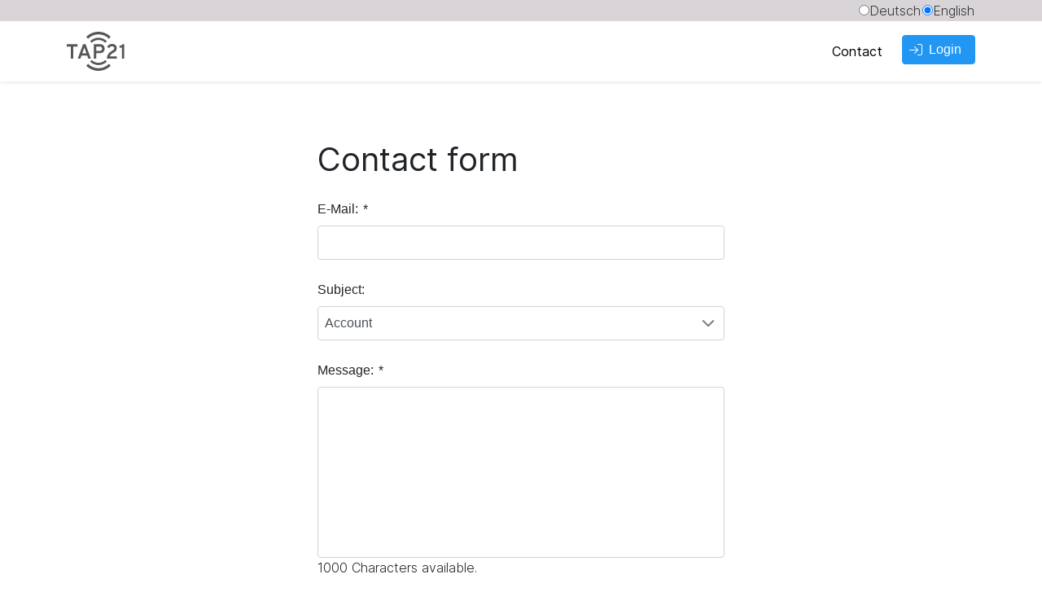

--- FILE ---
content_type: text/html;charset=UTF-8
request_url: https://tap21.de/info/contact.jsf;jsessionid=SfKrC-iS-rjph13l7RUd5MD_24NB_EZ7TvYDve2S.608019927cf3
body_size: 4197
content:
<?xml version="1.0" encoding="UTF-8"?>
<!DOCTYPE html>
<html lang="en" xmlns="http://www.w3.org/1999/xhtml"><head id="j_idt2"><link type="text/css" rel="stylesheet" href="/javax.faces.resource/primeicons/primeicons.css.jsf;jsessionid=rn9P6j5gi3Ey3-CBkBEqeJRXvZAxE6HCGETKEgtw.aeacdd27e3e0?ln=primefaces&amp;v=15.0.7&amp;e=15.0.7" /><link type="text/css" rel="stylesheet" href="/javax.faces.resource/components.css.jsf;jsessionid=rn9P6j5gi3Ey3-CBkBEqeJRXvZAxE6HCGETKEgtw.aeacdd27e3e0?ln=primefaces&amp;v=15.0.7&amp;e=15.0.7" /><script type="text/javascript" src="/javax.faces.resource/jquery/jquery.js.jsf;jsessionid=rn9P6j5gi3Ey3-CBkBEqeJRXvZAxE6HCGETKEgtw.aeacdd27e3e0?ln=primefaces&amp;v=15.0.7&amp;e=15.0.7"></script><script type="text/javascript" src="/javax.faces.resource/core.js.jsf;jsessionid=rn9P6j5gi3Ey3-CBkBEqeJRXvZAxE6HCGETKEgtw.aeacdd27e3e0?ln=primefaces&amp;v=15.0.7&amp;e=15.0.7"></script><script type="text/javascript" src="/javax.faces.resource/components.js.jsf;jsessionid=rn9P6j5gi3Ey3-CBkBEqeJRXvZAxE6HCGETKEgtw.aeacdd27e3e0?ln=primefaces&amp;v=15.0.7&amp;e=15.0.7"></script><script type="text/javascript" src="/javax.faces.resource/jquery/jquery-plugins.js.jsf;jsessionid=rn9P6j5gi3Ey3-CBkBEqeJRXvZAxE6HCGETKEgtw.aeacdd27e3e0?ln=primefaces&amp;v=15.0.7&amp;e=15.0.7"></script><link type="text/css" rel="stylesheet" href="/javax.faces.resource/eNpdzksOgCAQA9ATAWfiMypRZggdwsbDS9wYXHTzmjSNgAsiCm2-2pLZRuCecRi5UjOhc7poaTZh9YMgZfXQPCcsdOX90EVih0p5N_DH4ONJnMx3aJYPPik_lg.css.jsf;jsessionid=rn9P6j5gi3Ey3-CBkBEqeJRXvZAxE6HCGETKEgtw.aeacdd27e3e0?ln=omnifaces.combined&amp;v=1762427204000" crossorigin="use-credentials" integrity="" /><script type="text/javascript" src="/javax.faces.resource/eNorKMrMTU1LTE4ttkpOLChJzkjUh9J6WcUAq7sLPA.js.jsf;jsessionid=rn9P6j5gi3Ey3-CBkBEqeJRXvZAxE6HCGETKEgtw.aeacdd27e3e0?ln=omnifaces.combined&amp;v=1756294316000" crossorigin="use-credentials" integrity=""></script><script type="text/javascript" src="/javax.faces.resource/locales/locale-en.js.jsf;jsessionid=rn9P6j5gi3Ey3-CBkBEqeJRXvZAxE6HCGETKEgtw.aeacdd27e3e0?ln=primefaces&amp;v=15.0.7&amp;e=15.0.7"></script><script type="text/javascript">if(window.PrimeFaces){PrimeFaces.settings={locale:'en',viewId:'/info/contact.xhtml',contextPath:'',cookiesSecure:false,validateEmptyFields:true,considerEmptyStringNull:true,errorPages:{'':'/error/500.jsf;jsessionid=rn9P6j5gi3Ey3-CBkBEqeJRXvZAxE6HCGETKEgtw.aeacdd27e3e0'}};}</script>
        <meta http-equiv="Content-Type" content="text/html; charset=utf-8" />
        <meta name="viewport" content="width=device-width,initial-scale=1" />

        
        <title>Contact - TAP21</title>
        <meta name="description" content="More security with Dogtap and Bagtap - NFC21" />

        
        <link rel="shortcut icon" href="/javax.faces.resource/img/tap21-favicon.png.jsf;jsessionid=rn9P6j5gi3Ey3-CBkBEqeJRXvZAxE6HCGETKEgtw.aeacdd27e3e0" />

        
        <meta name="theme-color" content="#94B22E" />
        <meta name="apple-mobile-web-app-status-bar-style" content="#94B22E" />

        
        <link href="/javax.faces.resource/theme.css.jsf?ln=primefaces-saga-blue" rel="stylesheet" type="text/css" /></head><body>

    <div class="top-bar-bg-container container-fluid">
        <div class="top-bar container align-items-center">
            <ul class="d-flex mb-0 justify-content-end list-unstyled">
                <li class="d-none d-md-block fs-6" id="language-selection">
<form id="j_idt12:j_idt14" name="j_idt12:j_idt14" method="post" action="/info/contact.jsf;jsessionid=rn9P6j5gi3Ey3-CBkBEqeJRXvZAxE6HCGETKEgtw.aeacdd27e3e0" enctype="application/x-www-form-urlencoded">
<input type="hidden" name="j_idt12:j_idt14" value="j_idt12:j_idt14" />
<table class="language-buttons button-en">
	<tr>
<td>
<input type="radio" name="j_idt12:j_idt14:j_idt15" id="j_idt12:j_idt14:j_idt15:0" value="de" onchange="submit()" /><label for="j_idt12:j_idt14:j_idt15:0"> Deutsch</label></td>
<td>
<input type="radio" checked="checked" name="j_idt12:j_idt14:j_idt15" id="j_idt12:j_idt14:j_idt15:1" value="en" onchange="submit()" /><label for="j_idt12:j_idt14:j_idt15:1"> English</label></td>
	</tr>
</table><input type="hidden" name="javax.faces.ViewState" id="j_id1:javax.faces.ViewState:0" value="-2515838875398259115:3596671675466193874" autocomplete="off" />
</form>
                </li>
            </ul>
        </div>
    </div>

    

    <header id="nav-primary" class="header navbar navbar-expand-lg border-light shadow-sm">
        <nav class="container"><a href="/index.jsf;jsessionid=rn9P6j5gi3Ey3-CBkBEqeJRXvZAxE6HCGETKEgtw.aeacdd27e3e0" class="navbar-brand"><img src="/resources/img/tap21.svg;jsessionid=rn9P6j5gi3Ey3-CBkBEqeJRXvZAxE6HCGETKEgtw.aeacdd27e3e0" alt="Tap21" style="height: 3rem" /></a>
            <button class="navbar-toggler" type="button" data-bs-toggle="offcanvas" data-bs-target="#offcanvasNavbar2" aria-controls="offcanvasNavbar2" aria-label="Menu">
                <span class="navbar-toggler-icon"> </span>
            </button>

            <div class="offcanvas offcanvas-end" tabindex="-1" id="offcanvasNavbar2" aria-labelledby="offcanvasNavbar2Label">

                <div class="offcanvas-header">
                    <h5 class="offcanvas-title" id="offcanvasExampleLabel">Menu</h5>
                    <button type="button" class="btn-close btn-close-white" data-bs-dismiss="offcanvas" aria-label="Close"></button>
                </div>

                <div class="offcanvas-body">

                    <div class="d-block d-md-none">
                        <h6>Language</h6>

                        <ul class="d-flex mb-0 list-unstyled">
                            <li class="fs-6" id="language-selection-offcanvas">
<form id="j_idt18:j_idt27" name="j_idt18:j_idt27" method="post" action="/info/contact.jsf;jsessionid=rn9P6j5gi3Ey3-CBkBEqeJRXvZAxE6HCGETKEgtw.aeacdd27e3e0" enctype="application/x-www-form-urlencoded">
<input type="hidden" name="j_idt18:j_idt27" value="j_idt18:j_idt27" />
<table class="language-buttons button-en">
	<tr>
<td>
<input type="radio" name="j_idt18:j_idt27:j_idt28" id="j_idt18:j_idt27:j_idt28:0" value="de" onchange="submit()" /><label for="j_idt18:j_idt27:j_idt28:0"> Deutsch</label></td>
<td>
<input type="radio" checked="checked" name="j_idt18:j_idt27:j_idt28" id="j_idt18:j_idt27:j_idt28:1" value="en" onchange="submit()" /><label for="j_idt18:j_idt27:j_idt28:1"> English</label></td>
	</tr>
</table><input type="hidden" name="javax.faces.ViewState" id="j_id1:javax.faces.ViewState:1" value="-2515838875398259115:3596671675466193874" autocomplete="off" />
</form>
                            </li>
                        </ul>

                        <h6 class="mt-4">Navigation</h6>
                    </div>

                    <ul class="navbar-nav justify-content-end flex-grow-1">
                        <li class="nav-item"><a href="/info/contact.jsf;jsessionid=rn9P6j5gi3Ey3-CBkBEqeJRXvZAxE6HCGETKEgtw.aeacdd27e3e0" class="nav-link active">
                                <span title="Contact">Contact</span></a>
                        </li>
                            <li class="nav-item ps-lg-3"><button id="j_idt18:j_idt52" name="j_idt18:j_idt52" type="button" class="ui-button ui-widget ui-state-default ui-button-text-icon-left" onclick="window.open('\/login.jsf;jsessionid=rn9P6j5gi3Ey3\-CBkBEqeJRXvZAxE6HCGETKEgtw.aeacdd27e3e0','_self')"><span class="ui-button-icon-left ui-icon ui-c fas fa-sign-in"></span><span class="ui-button-text ui-c">Login</span></button><script id="j_idt18:j_idt52_s" type="text/javascript">$(function(){PrimeFaces.cw("Button","widget_j_idt18_j_idt52",{id:"j_idt18:j_idt52"});});</script>
                            </li>
                    </ul>
                </div>
            </div>
    </nav>
</header>


        
        
        
        
        
        <div id="main-content" class="content mt-3 pt-3 mt-lg-4 pt-lg-4  container" data-role="content">

            <div class="row">
        <div class="col">

        <div class="container d-flex flex-wrap justify-content-center h-100">
            <div class="w-100 align-self-end pt-1 pt-md-4 pb-4" style="max-width: 500px;">

                    <h1>Contact form</h1>
<form id="contactForm" name="contactForm" method="post" action="/info/contact.jsf;jsessionid=rn9P6j5gi3Ey3-CBkBEqeJRXvZAxE6HCGETKEgtw.aeacdd27e3e0" enctype="application/x-www-form-urlencoded">
<input type="hidden" name="contactForm" value="contactForm" />

                        
                        <div class="row-useremail mt-4"><label id="contactForm:j_idt64" class="ui-outputlabel ui-widget form-label fs-base ui-required" for="contactForm:email"><span class="ui-outputlabel-label">E-Mail:</span><span class="ui-outputlabel-rfi">*</span></label><input id="contactForm:email" name="contactForm:email" type="text" class="ui-inputfield ui-inputtext ui-widget ui-state-default form-control form-control-lg" autocomplete="off" /><script id="contactForm:email_s" type="text/javascript">$(function(){PrimeFaces.cw("InputText","widget_contactForm_email",{id:"contactForm:email"});});</script><div id="contactForm:j_idt66" role="alert" aria-atomic="true" aria-live="polite" class="ui-message"></div><script id="contactForm:j_idt66_s" type="text/javascript">$(function(){PrimeFaces.cw("Message","widget_contactForm_j_idt66",{id:"contactForm:j_idt66",target:"contactForm:email"});});</script>
                        </div>


                        <div class="row-subject"><label id="contactForm:j_idt68" class="ui-outputlabel ui-widget form-label fs-base" for="contactForm:subject_label"><span class="ui-outputlabel-label">Subject:</span></label>
                            <br /><div id="contactForm:subject" class="ui-selectonemenu ui-widget ui-state-default form-control form-control-lg w-100"><div class="ui-helper-hidden-accessible"><select id="contactForm:subject_input" name="contactForm:subject_input" tabindex="-1" autocomplete="off" aria-hidden="true" aria-label="Subject:" onchange="PrimeFaces.ab({s:&quot;contactForm:subject&quot;,e:&quot;change&quot;,f:&quot;contactForm&quot;,p:&quot;contactForm:subject&quot;,u:&quot;contactForm:subject&quot;});"><option value="SUBJECT2" selected="selected" data-escape="true">Account</option><option value="SUBJECT1" data-escape="true">Generic request</option><option value="SUBJECT3" data-escape="true">Ideas for improvement</option><option value="SUBJECT4" data-escape="true">Technical difficulties</option></select></div><span id="contactForm:subject_label" class="ui-selectonemenu-label ui-inputfield" tabindex="0" aria-controls="contactForm:subject_panel" aria-label="Subject:" role="combobox" aria-haspopup="listbox" aria-expanded="false" aria-labelledby="contactForm:j_idt68">Subject:&nbsp;</span><div class="ui-selectonemenu-trigger ui-state-default"><span class="ui-icon ui-icon-triangle-1-s ui-c"></span></div><div id="contactForm:subject_panel" class="ui-selectonemenu-panel ui-widget ui-widget-content ui-helper-hidden ui-shadow ui-input-overlay" tabindex="-1"><div class="ui-selectonemenu-items-wrapper" style="max-height:200px"></div></div></div><script id="contactForm:subject_s" type="text/javascript">$(function(){PrimeFaces.cw("SelectOneMenu","widget_contactForm_subject",{id:"contactForm:subject",appendTo:"@(body)",label:"Subject:",renderPanelContentOnClient:true,behaviors:{change:function(ext,event) {PrimeFaces.ab({s:"contactForm:subject",e:"change",f:"contactForm",p:"contactForm:subject",u:"contactForm:subject"},ext);}}});});</script><div id="contactForm:j_idt71" role="alert" aria-atomic="true" aria-live="polite" class="ui-message"></div><script id="contactForm:j_idt71_s" type="text/javascript">$(function(){PrimeFaces.cw("Message","widget_contactForm_j_idt71",{id:"contactForm:j_idt71",target:"contactForm:subject_label"});});</script>
                        </div>

                        <div class="row-message"><label id="contactForm:j_idt73" class="ui-outputlabel ui-widget form-label fs-base ui-required" for="contactForm:message"><span class="ui-outputlabel-label">Message:</span><span class="ui-outputlabel-rfi">*</span></label><textarea id="contactForm:message" name="contactForm:message" class="ui-inputfield ui-inputtextarea ui-widget ui-state-default form-control form-control-lg ui-inputtextarea-resizable" cols="20" rows="8" maxlength="1000"></textarea><script id="contactForm:message_s" type="text/javascript">$(function(){PrimeFaces.cw("InputTextarea","widget_contactForm_message",{id:"contactForm:message",autoResize:true,maxlength:1000,counter:"contactForm:counter",counterTemplate:"{0} Characters available.",countBytesAsChars:false});});</script><label for="contactForm:counter"></label><span id="contactForm:counter"></span> <br /><div id="contactForm:j_idt76" role="alert" aria-atomic="true" aria-live="polite" class="ui-message"></div><script id="contactForm:j_idt76_s" type="text/javascript">$(function(){PrimeFaces.cw("Message","widget_contactForm_j_idt76",{id:"contactForm:j_idt76",target:"contactForm:message"});});</script>
                        </div>

                        <div class="mb-4 row-captcha"><div id="contactForm:j_idt78"></div><script id="contactForm:j_idt78_s" type="text/javascript">$(function(){PrimeFaces.cw("Captcha","widget_contactForm_j_idt78",{id:"contactForm:j_idt78",sitekey:"52eefa5a\-d5c4\-42b2\-8a2e\-08f63ab837fe",executor:"hcaptcha",sourceUrl:"https:\/\/js.hcaptcha.com\/1\/api.js"});});</script>
                        </div>

                        <div class="row-button"><button id="contactForm:contact" name="contactForm:contact" class="ui-button ui-widget ui-state-default ui-button-text-only w-100" onclick="PrimeFaces.ab({s:&quot;contactForm:contact&quot;,f:&quot;contactForm&quot;,u:&quot;contactForm&quot;});return false;" type="submit"><span class="ui-button-text ui-c">Send</span></button><script id="contactForm:contact_s" type="text/javascript">$(function(){PrimeFaces.cw("CommandButton","widget_contactForm_contact",{id:"contactForm:contact"});});</script>
                        </div><input type="hidden" name="javax.faces.ViewState" id="j_id1:javax.faces.ViewState:2" value="-2515838875398259115:3596671675466193874" autocomplete="off" />
</form>
                </div>
            </div>
        </div>
            </div>
        </div>


            <footer class="footer-main mt-5">

                
                
                
                <div class="container-fluid footer-contact p-4 p-md-3">
                    <div class="container">
                        <div class="row align-items-center small text-center text-md-start">

                            <div class="col-12 p-3 col-md-4 col-lg-3 ">
                                <div class="navbar-brand brand-tap21 align-content-start"> </div>
                            </div>

                            <div class="col-12 p-3 col-md-4 col-lg-3">
                                <p class="m-0">
                                    NFC21 GmbH<br />
                                    Mintarder Str. 12a<br />
                                    45481 Mülheim
                                </p>
                            </div>

                            <div class="col-12 col-md-4 col-lg-3">
                                <p class="mb-3 mb-md-2">
                                    <a href="tel:+492086070420">
                                        <i class="fas fa-phone-square"></i> +49 208 60 70 420
                                    </a>
                                </p>
                                <p class="mb-3 mb-md-0">
                                    <a href="mailto:kontakt@nfc21.de">
                                        <i class="fas fa-envelope-square"></i>
                                        kontakt@nfc21.de
                                    </a>
                                </p>
                            </div>

                            
                            
                            
                            <div class="col-12 col-md-4 col-lg-3">
                                <a href="https://www.linkedin.com/company/nfc21-gmbh/" target="_blank" class="p-2" rel="nofollow noreferrer noopener" title="NFC21 @ LinkedIn">
                                    <i class="fa-brands fa-2x fa-linkedin"></i></a>

                                <a href="https://www.instagram.com/nfctagshop/" target="_blank" class="p-2" rel="nofollow noreferrer noopener" title="NFC-Tag-Shop @ Instagram">
                                    <i class="fa-brands fa-2x fa-instagram"></i></a>
                                <a href="https://www.youtube.com/channel/UCow_eosczuDp4tlBqiU6ybQ" target="_blank" class="p-2" rel="noreferrer noopener" title="NFC21 @ Youtube">
                                    <i class="fa-brands fa-2x fa-youtube"></i></a>
                            </div>
                        </div>
                    </div>
                </div>


                
                
                
                <div class="container-fluid footer-links p-3 p-sm-4">
                    <ul class="nav justify-content-center">
                        <li class="nav-item"><a href="/info/impressum.jsf;jsessionid=rn9P6j5gi3Ey3-CBkBEqeJRXvZAxE6HCGETKEgtw.aeacdd27e3e0" class="nav-link">
                                <span title="Imprint">Imprint</span></a>
                        </li>
                        <li class="nav-item"><a href="/info/datenschutz.jsf;jsessionid=rn9P6j5gi3Ey3-CBkBEqeJRXvZAxE6HCGETKEgtw.aeacdd27e3e0" class="nav-link">
                                <span title="Privacy">Privacy</span></a>
                        </li>
                        <li class="nav-item"><a href="/info/widerrufsbelehrung.jsf;jsessionid=rn9P6j5gi3Ey3-CBkBEqeJRXvZAxE6HCGETKEgtw.aeacdd27e3e0" class="nav-link">
                                <span title="Revocation policy">Revocation policy</span></a>
                        </li>
                        <li class="nav-item"><a href="/info/agb.jsf;jsessionid=rn9P6j5gi3Ey3-CBkBEqeJRXvZAxE6HCGETKEgtw.aeacdd27e3e0" class="nav-link">
                                <span title="Terms and conditions">Terms and conditions</span></a>
                        </li>
                    </ul>
                </div>


                
                
                
                <div class="container footer-finish">
                    <p class="text-center small p-2 m-0">Made for 🐶 and 🧳️ by <a href="https://nfc21.de">NFC21 GmbH</a></p>
                </div>

            </footer>

        <script type="text/javascript">
            var _paq = window._paq = window._paq || [];
            _paq.push(["setExcludedQueryParams", ["jfwid"]]);
            _paq.push(['trackPageView']);
            _paq.push(['enableLinkTracking']);
            (function() {
                var u="https://stat.nfc21.de/";
                _paq.push(['setTrackerUrl', u+'matomo.php']);
                _paq.push(['setSiteId', '4']);
                var d=document, g=d.createElement('script'), s=d.getElementsByTagName('script')[0];
                g.async=true; g.src=u+'matomo.js'; s.parentNode.insertBefore(g,s);
            })();
        </script><script type="text/javascript" src="/javax.faces.resource/js/bootstrap.bundle.min.js.jsf;jsessionid=rn9P6j5gi3Ey3-CBkBEqeJRXvZAxE6HCGETKEgtw.aeacdd27e3e0"></script></body>
</html>

--- FILE ---
content_type: text/css
request_url: https://tap21.de/javax.faces.resource/components.css.jsf;jsessionid=rn9P6j5gi3Ey3-CBkBEqeJRXvZAxE6HCGETKEgtw.aeacdd27e3e0?ln=primefaces&v=15.0.7&e=15.0.7
body_size: 19003
content:
.ui-shadow{-moz-box-shadow:0 5px 10px rgba(0,0,0,0.8);-webkit-box-shadow:0 5px 10px rgba(0,0,0,0.8);box-shadow:0 5px 10px rgba(0,0,0,0.8)}.ui-overlay-visible{visibility:visible}ui-overlay-visible *{visibility:visible !important}.ui-overlay-hidden{visibility:hidden}.ui-overlay-hidden *{visibility:hidden !important}.ui-overflow-hidden{overflow:hidden}.ui-reset{margin:0;padding:0;border:0;outline:0;text-decoration:none;font-size:100%;list-style:none}.ui-datepicker .ui-datepicker-current.ui-priority-secondary{opacity:1}
.ui-icon-blank{background-position:16px 16px}.ui-transparent-pixel{content:url([data-uri])}@media only all{th.ui-column-p-6,td.ui-column-p-6,th.ui-column-p-5,td.ui-column-p-5,th.ui-column-p-4,td.ui-column-p-4,th.ui-column-p-3,td.ui-column-p-3,th.ui-column-p-2,td.ui-column-p-2,th.ui-column-p-1,td.ui-column-p-1{display:none}}@media screen and (min-width:20em){th.ui-column-p-1,td.ui-column-p-1{display:table-cell}}@media screen and (min-width:30em){th.ui-column-p-2,td.ui-column-p-2{display:table-cell}
}@media screen and (min-width:40em){th.ui-column-p-3,td.ui-column-p-3{display:table-cell}}@media screen and (min-width:50em){th.ui-column-p-4,td.ui-column-p-4{display:table-cell}}@media screen and (min-width:60em){th.ui-column-p-5,td.ui-column-p-5{display:table-cell}}@media screen and (min-width:70em){th.ui-column-p-6,td.ui-column-p-6{display:table-cell}}.ui-icon.fa,.ui-widget .ui-icon.fa,.ui-icon.fab,.ui-widget .ui-icon.fab,.ui-icon.fas,.ui-widget .ui-icon.fas,.ui-icon.far,.ui-widget .ui-icon.far,.ui-icon.fal,.ui-widget .ui-icon.fal{background:none repeat scroll 0 0 transparent !important;text-indent:0 !important}
.ui-widget .ui-icon.pi,.ui-icon.pi{background:none repeat scroll 0 0 transparent !important;text-indent:0 !important}.p-grid,.p-grid>div{-moz-box-sizing:border-box;-webkit-box-sizing:border-box;box-sizing:border-box}.ui-connected-overlay-enter{opacity:0;transform:scaleY(0.8)}.ui-connected-overlay-enter-active{opacity:1;transform:scaleY(1);transition:transform .12s cubic-bezier(0,0,0.2,1),opacity .12s cubic-bezier(0,0,0.2,1)}.ui-connected-overlay-enter-done{transform:none}.ui-connected-overlay-exit{opacity:1}
.ui-connected-overlay-exit-active{opacity:0;transition:opacity .1s linear}/*! jQuery UI - v1.13.3 - 2024-04-26
* https://jqueryui.com
* Includes: draggable.css, core.css, resizable.css, selectable.css, sortable.css, slider.css
* Copyright OpenJS Foundation and other contributors; Licensed MIT */.ui-draggable-handle{-ms-touch-action:none;touch-action:none}.ui-helper-hidden{display:none}.ui-helper-hidden-accessible{border:0;clip:rect(0 0 0 0);height:1px;margin:-1px;overflow:hidden;padding:0;position:absolute;width:1px}.ui-helper-reset{margin:0;padding:0;border:0;outline:0;line-height:1.3;text-decoration:none;font-size:100%;list-style:none}.ui-helper-clearfix:before,.ui-helper-clearfix:after{content:"";display:table;border-collapse:collapse}
.ui-helper-clearfix:after{clear:both}.ui-helper-zfix{width:100%;height:100%;top:0;left:0;position:absolute;opacity:0;filter:Alpha(Opacity=0)}.ui-front{z-index:100}.ui-state-disabled{cursor:default !important;pointer-events:none}.ui-icon{display:inline-block;vertical-align:middle;margin-top:-.25em;position:relative;text-indent:-99999px;overflow:hidden;background-repeat:no-repeat}.ui-widget-icon-block{left:50%;margin-left:-8px;display:block}.ui-widget-overlay{position:fixed;top:0;left:0;width:100%;height:100%}
.ui-resizable{position:relative}.ui-resizable-handle{position:absolute;font-size:.1px;display:block;-ms-touch-action:none;touch-action:none}.ui-resizable-disabled .ui-resizable-handle,.ui-resizable-autohide .ui-resizable-handle{display:none}.ui-resizable-n{cursor:n-resize;height:7px;width:100%;top:-5px;left:0}.ui-resizable-s{cursor:s-resize;height:7px;width:100%;bottom:-5px;left:0}.ui-resizable-e{cursor:e-resize;width:7px;right:-5px;top:0;height:100%}.ui-resizable-w{cursor:w-resize;width:7px;left:-5px;top:0;height:100%}
.ui-resizable-se{cursor:se-resize;width:12px;height:12px;right:1px;bottom:1px}.ui-resizable-sw{cursor:sw-resize;width:9px;height:9px;left:-5px;bottom:-5px}.ui-resizable-nw{cursor:nw-resize;width:9px;height:9px;left:-5px;top:-5px}.ui-resizable-ne{cursor:ne-resize;width:9px;height:9px;right:-5px;top:-5px}.ui-selectable{-ms-touch-action:none;touch-action:none}.ui-selectable-helper{position:absolute;z-index:100;border:1px dotted black}.ui-sortable-handle{-ms-touch-action:none;touch-action:none}.ui-datepicker{width:17em;padding:.2em .2em 0;display:none}
.ui-datepicker .ui-datepicker-header{position:relative;padding:.2em 0}.ui-datepicker .ui-datepicker-prev,.ui-datepicker .ui-datepicker-next{position:absolute;top:2px;width:1.8em;height:1.8em}.ui-datepicker .ui-datepicker-prev-hover,.ui-datepicker .ui-datepicker-next-hover{top:1px}.ui-datepicker .ui-datepicker-prev{left:2px}.ui-datepicker .ui-datepicker-next{right:2px}.ui-datepicker .ui-datepicker-prev-hover{left:1px}.ui-datepicker .ui-datepicker-next-hover{right:1px}.ui-datepicker .ui-datepicker-prev span,.ui-datepicker .ui-datepicker-next span{display:block;position:absolute;left:50%;margin-left:-8px;top:50%;margin-top:-8px}
.ui-datepicker .ui-datepicker-title{margin:0 2.3em;line-height:1.8em;text-align:center}.ui-datepicker .ui-datepicker-title select{font-size:1em;margin:1px 0}.ui-datepicker select.ui-datepicker-month,.ui-datepicker select.ui-datepicker-year{width:45%}.ui-datepicker table{width:100%;font-size:.9em;border-collapse:collapse;margin:0 0 .4em}.ui-datepicker th{padding:.7em .3em;text-align:center;font-weight:bold;border:0}.ui-datepicker td{border:0;padding:1px}.ui-datepicker td span,.ui-datepicker td a{display:block;padding:.2em;text-align:right;text-decoration:none}
.ui-datepicker .ui-datepicker-buttonpane{background-image:none;margin:.7em 0 0 0;padding:0 .2em;border-left:0;border-right:0;border-bottom:0}.ui-datepicker .ui-datepicker-buttonpane button{float:right;margin:.5em .2em .4em;cursor:pointer;padding:.2em .6em .3em .6em;width:auto;overflow:visible}.ui-datepicker .ui-datepicker-buttonpane button.ui-datepicker-current{float:left}.ui-datepicker.ui-datepicker-multi{width:auto}.ui-datepicker-multi .ui-datepicker-group{float:left}.ui-datepicker-multi .ui-datepicker-group table{width:95%;margin:0 auto .4em}
.ui-datepicker-multi-2 .ui-datepicker-group{width:50%}.ui-datepicker-multi-3 .ui-datepicker-group{width:33.3%}.ui-datepicker-multi-4 .ui-datepicker-group{width:25%}.ui-datepicker-multi .ui-datepicker-group-last .ui-datepicker-header,.ui-datepicker-multi .ui-datepicker-group-middle .ui-datepicker-header{border-left-width:0}.ui-datepicker-multi .ui-datepicker-buttonpane{clear:left}.ui-datepicker-row-break{clear:both;width:100%;font-size:0}.ui-datepicker-rtl{direction:rtl}.ui-datepicker-rtl .ui-datepicker-prev{right:2px;left:auto}
.ui-datepicker-rtl .ui-datepicker-next{left:2px;right:auto}.ui-datepicker-rtl .ui-datepicker-prev:hover{right:1px;left:auto}.ui-datepicker-rtl .ui-datepicker-next:hover{left:1px;right:auto}.ui-datepicker-rtl .ui-datepicker-buttonpane{clear:right}.ui-datepicker-rtl .ui-datepicker-buttonpane button{float:left}.ui-datepicker-rtl .ui-datepicker-buttonpane button.ui-datepicker-current,.ui-datepicker-rtl .ui-datepicker-group{float:right}.ui-datepicker-rtl .ui-datepicker-group-last .ui-datepicker-header,.ui-datepicker-rtl .ui-datepicker-group-middle .ui-datepicker-header{border-right-width:0;border-left-width:1px}
.ui-datepicker .ui-icon{display:block;text-indent:-99999px;overflow:hidden;background-repeat:no-repeat;left:.5em;top:.3em}.ui-slider{position:relative;text-align:left}.ui-slider .ui-slider-handle{position:absolute;z-index:2;width:1.2em;height:1.2em;cursor:default;-ms-touch-action:none;touch-action:none}.ui-slider .ui-slider-range{position:absolute;z-index:1;font-size:.7em;display:block;border:0;background-position:0 0}.ui-slider.ui-state-disabled .ui-slider-handle,.ui-slider.ui-state-disabled .ui-slider-range{filter:inherit}
.ui-slider-horizontal{height:.8em}.ui-slider-horizontal .ui-slider-handle{top:-.3em;margin-left:-.6em}.ui-slider-horizontal .ui-slider-range{top:0;height:100%}.ui-slider-horizontal .ui-slider-range-min{left:0}.ui-slider-horizontal .ui-slider-range-max{right:0}.ui-slider-vertical{width:.8em;height:100px}.ui-slider-vertical .ui-slider-handle{left:-.3em;margin-left:0;margin-bottom:-.6em}.ui-slider-vertical .ui-slider-range{left:0;width:100%}.ui-slider-vertical .ui-slider-range-min{bottom:0}.ui-slider-vertical .ui-slider-range-max{top:0}.ui-datepicker-trigger.ui-button-icon-only .ui-button-text{padding:.3em}.ui-icon{display:block;margin-top:0}.ui-avatar{position:relative;display:inline-flex;align-items:center;justify-content:center;width:2rem;height:2rem;font-size:1rem}.ui-avatar>*{position:absolute}.ui-avatar.ui-avatar-circle{border-radius:50%}.ui-avatar-circle img{border-radius:50%}.ui-avatar .ui-avatar-icon{font-size:1rem}.ui-avatar img{width:100%;height:100%}.ui-avatar.ui-avatar-dark{color:#fff}.ui-avatar.ui-avatar-light{color:#495057}.ui-avatar-group .ui-avatar+.ui-avatar{margin-left:-1rem}.ui-avatar-group{display:flex;align-items:center}.ui-badge{display:inline-block;border-radius:10px;text-align:center;padding:0 .5rem}.ui-overlay-badge{position:relative;display:inline-block;cursor:pointer}.ui-overlay-badge .ui-badge{position:absolute;top:0;right:0;transform:translate(50%,-50%);transform-origin:100% 0;margin:0;z-index:1}.ui-badge.ui-badge-dot{width:.5rem;min-width:.5rem;height:.5rem;border-radius:50%;padding:0}.ui-badge.ui-badge-no-gutter{padding:0;border-radius:50%}.ui-badge.ui-state-hidden{display:none}.ui-badge .ui-badge-icon{font-size:.75rem;margin-top:.4rem}.ui-card-header img{width:100%}.ui-chip{display:inline-flex;align-items:center}.ui-chip-text{line-height:1.5}.ui-chip-icon.pi{line-height:1.5}.ui-chip-remove-icon{line-height:1.5;cursor:pointer}.ui-chip img{border-radius:50%}.ui-chronoline{display:flex;flex-grow:1;flex-direction:column}.ui-chronoline-left .ui-chronoline-event-opposite{text-align:right}.ui-chronoline-left .ui-chronoline-event-content{text-align:left}.ui-chronoline-right .ui-chronoline-event{flex-direction:row-reverse}.ui-chronoline-right .ui-chronoline-event-opposite{text-align:left}.ui-chronoline-right .ui-chronoline-event-content{text-align:right}.ui-chronoline-vertical.ui-chronoline-alternate .ui-chronoline-event:nth-child(even){flex-direction:row-reverse}
.ui-chronoline-vertical.ui-chronoline-alternate .ui-chronoline-event:nth-child(odd) .ui-chronoline-event-opposite{text-align:right}.ui-chronoline-vertical.ui-chronoline-alternate .ui-chronoline-event:nth-child(odd) .ui-chronoline-event-content{text-align:left}.ui-chronoline-vertical.ui-chronoline-alternate .ui-chronoline-event:nth-child(even) .ui-chronoline-event-opposite{text-align:left}.ui-chronoline-vertical.ui-chronoline-alternate .ui-chronoline-event:nth-child(even) .ui-chronoline-event-content{text-align:right}
.ui-chronoline-event{display:flex;position:relative;min-height:70px}.ui-chronoline-event:last-child{min-height:0}.ui-chronoline-event-opposite{flex:1;padding:0 1rem}.ui-chronoline-event-content{flex:1;padding:0 1rem}.ui-chronoline-event-separator{flex:0;display:flex;align-items:center;flex-direction:column}.ui-chronoline-event-marker{display:flex;align-self:baseline}.ui-chronoline-event-connector{flex-grow:1}.ui-chronoline-horizontal{flex-direction:row}.ui-chronoline-horizontal .ui-chronoline-event{flex-direction:column;flex:1}
.ui-chronoline-horizontal .ui-chronoline-event:last-child{flex:0}.ui-chronoline-horizontal .ui-chronoline-event-separator{flex-direction:row}.ui-chronoline-horizontal .ui-chronoline-event-connector{width:100%}.ui-chronoline-bottom .ui-chronoline-event{flex-direction:column-reverse}.ui-chronoline-horizontal.ui-chronoline-alternate .ui-chronoline-event:nth-child(even){flex-direction:column-reverse}.ui-confirm-popup{position:absolute;margin-top:10px;display:none}.ui-confirm-popup-flipped{margin-top:0;margin-bottom:10px}.ui-confirm-popup:after,.ui-confirm-popup:before{bottom:100%;left:calc(var(--overlayArrowLeft,0) + 1.25rem);content:" ";height:0;width:0;position:absolute;pointer-events:none}.ui-confirm-popup:after{border-width:8px;margin-left:-8px}.ui-confirm-popup:before{border-width:10px;margin-left:-10px}.ui-confirm-popup-flipped:after,.ui-confirm-popup-flipped:before{bottom:auto;top:100%}
.ui-confirm-popup.ui-confirm-popup-flipped:after{border-bottom-color:transparent}.ui-confirm-popup.ui-confirm-popup-flipped:before{border-bottom-color:transparent}.ui-confirm-popup .ui-confirm-popup-content{display:flex;align-items:center}.ui-tag{display:inline-flex;align-items:center;justify-content:center}.ui-tag-icon,.ui-tag-value,.ui-tag-icon.pi{line-height:1.5}.ui-tag.ui-tag-rounded{border-radius:10rem}.ui-skeleton{position:relative;overflow:hidden}.ui-skeleton:after{content:"";animation:ui-skeleton-animation 1.2s infinite;height:100%;left:0;position:absolute;right:0;top:0;transform:translateX(-100%);z-index:1}.ui-skeleton.ui-skeleton-circle{border-radius:50%}.ui-skeleton-none:after{animation:none}@keyframes ui-skeleton-animation{from{transform:translateX(-100%)}to{transform:translateX(100%)}}.ui-accordion .ui-accordion-header{cursor:pointer;position:relative;margin-top:1px;min-height:0;padding:.5em .5em .5em 2.2em}.ui-accordion .ui-accordion-header .ui-icon{position:absolute;left:.5em;top:50%;margin-top:-8px}.ui-accordion .ui-accordion-content{padding:1em 2.2em;border-top:0;margin-top:-2px;position:relative;top:1px;margin-bottom:2px;overflow:auto}.ui-accordion .ui-accordion-header.ui-state-disabled,.ui-accordion .ui-accordion-header.ui-state-disabled a{cursor:default}.ui-accordion.ui-accordion-rtl{direction:rtl}
.ui-accordion.ui-accordion-rtl .ui-accordion-header .ui-icon{right:.5em;left:auto}.ui-accordion.ui-accordion-rtl .ui-accordion-header a{padding:.5em 2.2em .5em .5em}.ui-tabs-outline{outline:dotted thin;z-index:1}.ui-accordion .ui-panel-titlebar-icon{float:right;cursor:pointer}.ui-accordion .ui-panel-titlebar-icon,.ui-accordion .ui-panel-titlebar-icon:hover,.ui-accordion .ui-panel-titlebar-icon:focus{margin:-1.5em 0 0 .2em}.ui-accordion .ui-panel-actions{float:right}.ui-accordion .ui-accordion-header .ui-panel-titlebar-icon .ui-icon{position:inherit}.ui-autocomplete{width:auto;cursor:pointer;-moz-box-shadow:none;-webkit-box-shadow:none;box-shadow:none;position:relative;display:inline-block}.ui-autocomplete-input.ui-autocomplete-dd-input{padding-right:2.4em}.ui-autocomplete .ui-autocomplete-dropdown{position:absolute;height:100%;width:2.4em;right:-2px}.ui-autocomplete-query{font-weight:bold}.ui-autocomplete-panel{position:absolute;overflow:auto}.ui-autocomplete-panel .ui-autocomplete-item{cursor:pointer}.ui-autocomplete-panel .ui-autocomplete-list{padding:.4em;border:0 none}
.ui-autocomplete-panel .ui-autocomplete-list-item{border:0 none;font-weight:normal;margin:1px 0;padding:3px 5px;text-align:left}.ui-autocomplete-panel .ui-autocomplete-items:empty{padding:0}.ui-autocomplete-panel .ui-autocomplete-table{border-collapse:collapse;width:100%}.ui-autocomplete-panel .ui-autocomplete-table th,.ui-autocomplete-panel .ui-autocomplete-table td{border-width:1px;border-style:solid;border-color:inherit;padding:4px 10px 4px 10px}.ui-autocomplete .ui-button-icon-only .ui-button-text{padding:.29em}
.ui-autocomplete-panel .ui-autocomplete-moretext{font-size:90%;font-weight:bold}.ui-autocomplete-list .ui-autocomplete-moretext{margin:1px 0;padding:3px 5px;text-align:left;border:0 none}.ui-autocomplete-multiple-container{clear:left;cursor:text;list-style-type:none;margin:0;min-height:1px;overflow:hidden;width:400px}.ui-autocomplete-dd-multiple-container{float:left;padding-right:2.4em !important}.ui-autocomplete-multiple-container.ui-inputfield{padding:0}.ui-autocomplete-token{cursor:default;float:left;overflow:hidden;padding:1px 3px;white-space:nowrap;position:relative;margin:2px}
.ui-autocomplete-token-label{display:block;padding:0 2.1em 0 .5em}.ui-autocomplete-token-label-disabled{display:block;padding:0 .5em 0 .5em}.ui-autocomplete-token-icon{margin-top:-9px;position:absolute;right:.2em;top:50%;cursor:pointer}.ui-autocomplete-input-token{float:left;list-style-type:none;margin:1px;padding:0}.ui-autocomplete-input-token input{border:0 none;width:140px;outline:medium none;background-color:transparent;margin:2px}.ui-autocomplete-itemtip-content{display:none}.ui-autocomplete-itemtip{position:absolute;display:none;padding:.4em}
.ui-autocomplete-empty-message{padding:3px 5px;width:100%}.ui-autocomplete-panel .ui-autocomplete-group{font-weight:bold;cursor:default}.ui-fluid .ui-autocomplete-multiple-container{width:100%}.ui-autocomplete .ui-icon-loading{position:absolute;top:50%;margin-top:-0.5rem}.ui-blockui{position:absolute;text-align:center;top:0;right:0;bottom:0;left:0;user-select:none}.ui-blockui-content{position:absolute;text-align:center;padding:1em}.ui-carousel{display:flex;flex-direction:column}.ui-carousel-content{display:flex;flex-direction:column;overflow:auto}.ui-carousel-prev,.ui-carousel-next{align-self:center;flex-grow:0;flex-shrink:0;display:flex;justify-content:center;align-items:center;overflow:hidden;position:relative}.ui-carousel-prev.ui-link,.ui-carousel-next.ui-link{text-align:left;margin:0;padding:0;border:0;cursor:pointer;user-select:none}.ui-carousel-prev.ui-link:hover,.ui-carousel-next.ui-link:hover{text-decoration:none}.ui-carousel-prev.ui-state-disabled,.ui-carousel-next.ui-state-disabled{pointer-events:none}
.ui-carousel-container{display:flex;flex-direction:row}.ui-carousel-items-content{overflow:hidden;width:100%}.ui-carousel-items-container{display:flex;flex-direction:row}.ui-carousel-indicators{display:flex;flex-direction:row;justify-content:center;flex-wrap:wrap}.ui-carousel-indicator>button{display:flex;align-items:center;justify-content:center}.ui-carousel-indicator>button.ui-link{text-align:left;margin:0;padding:0;border:0;cursor:pointer;user-select:none}.ui-carousel-vertical .ui-carousel-container{flex-direction:column}
.ui-carousel-vertical .ui-carousel-items-container{flex-direction:column;height:100%}.ui-items-hidden .ui-carousel-item{visibility:hidden}.ui-items-hidden .ui-carousel-item.ui-carousel-item-active{visibility:visible}.ui-columntoggler{padding:0;position:absolute;overflow:auto;display:none}.ui-columntoggler .ui-columntoggler-items{border:0 none;padding:1em .4em .4em .4em;margin:0}.ui-columntoggler .ui-columntoggler-item,.ui-columntoggler .ui-columntoggler-all{border:0 none;cursor:pointer;font-weight:normal;margin:0;padding:.5rem 1rem;text-align:left;white-space:nowrap;display:block;position:relative}.ui-columntoggler .ui-columntoggler-all{border-bottom-width:1px;border-bottom-style:solid}.ui-columntoggler .ui-columntoggler-item .ui-chkbox,.ui-columntoggler .ui-columntoggler-all .ui-chkbox{position:absolute;top:50%;margin-top:-8px}
.ui-columntoggler .ui-columntoggler-item label,.ui-columntoggler .ui-columntoggler-all label{display:block;padding-left:2.2em}.ui-columntoggler .ui-columntoggler-close{float:right;margin-top:1px;margin-right:1px}.ui-columntoggler .ui-columntoggler-close:focus{outline:dotted thin}@media only all{.ui-columntoggler .ui-columntoggler-item.ui-column-p-1,.ui-columntoggler .ui-columntoggler-item.ui-column-p-2,.ui-columntoggler .ui-columntoggler-item.ui-column-p-3,.ui-columntoggler .ui-columntoggler-item.ui-column-p-4,.ui-columntoggler .ui-columntoggler-item.ui-column-p-5,.ui-columntoggler .ui-columntoggler-item.ui-column-p-6{display:none}
th.ui-helper-hidden,td.ui-helper-hidden{display:none}}@media screen and (min-width:20em){.ui-columntoggler .ui-columntoggler-item.ui-column-p-1{display:block}}@media screen and (min-width:30em){.ui-columntoggler .ui-columntoggler-item.ui-column-p-2{display:block}}@media screen and (min-width:40em){.ui-columntoggler .ui-columntoggler-item.ui-column-p-3{display:block}}@media screen and (min-width:50em){.ui-columntoggler .ui-columntoggler-item.ui-column-p-4{display:block}}@media screen and (min-width:60em){.ui-columntoggler .ui-columntoggler-item.ui-column-p-5{display:block}
}@media screen and (min-width:70em){.ui-columntoggler .ui-columntoggler-item.ui-column-p-6{display:block}}.ui-dashboard-column{float:left;padding-bottom:100px}.ui-dashboard-column .ui-panel-titlebar,.ui-dashboard-panel .ui-panel-titlebar{cursor:move}.ui-datalist .ui-datalist-header,.ui-datalist .ui-datalist-footer{text-align:center;padding:4px 10px}.ui-datalist .ui-datalist-header{border-bottom:0 none}.ui-datalist .ui-datalist-footer{border-top:0 none}.ui-datalist .ui-paginator-top{border-bottom:0 none}.ui-datalist .ui-paginator-bottom{border-top:0 none}.ui-datalist .ui-datalist-empty-message{padding:4px 10px}.ui-datalist .ui-datalist-nobullets{list-style-type:none}.ui-datagrid .ui-paginator{text-align:center}.ui-datagrid-column{padding:3px}.ui-datagrid-content-empty{padding:4px 10px}.ui-datagrid .ui-datagrid-header,.ui-datagrid .ui-datagrid-footer{text-align:center;padding:4px 10px}.ui-datagrid .ui-datagrid-header{border-bottom:0 none}.ui-datagrid .ui-datagrid-footer{border-top:0 none}.ui-datagrid .ui-paginator-top{border-bottom:0 none}.ui-datagrid .ui-paginator-bottom{border-top:0 none}.ui-datagrid-data{width:100%}.ui-datascroller .ui-datascroller-header{text-align:center;padding:4px 10px;border-bottom:0 none}.ui-datascroller .ui-datascroller-content{padding:4px 10px}.ui-datascroller-inline .ui-datascroller-content{overflow:auto}.ui-datascroller .ui-datascroller-list{list-style-type:none;margin:0;padding:0}.ui-datascroller .ui-datascroller-item{border:0 none}.ui-datascroller .ui-datascroller-loading .ui-datascroller-loading-default{background:url("/javax.faces.resource/datascroller/images/loading.gif.jsf?ln=primefaces&v=15.0.7&e=15.0.7") center center no-repeat;width:220px;height:19px;padding:0;margin:4px auto;display:block}
.ui-datascroller .ui-datascroller-virtualscroll-wrapper{position:relative}.ui-datascroller .ui-datascroller-virtualscroll-wrapper .ui-datascroller-list{top:0;left:0;position:absolute}.ui-datatable table{width:100%;table-layout:fixed;border-collapse:collapse}.ui-datatable-tablewrapper{overflow:auto}.ui-datatable .ui-datatable-header,.ui-datatable .ui-datatable-footer{text-align:center;padding:4px 10px}.ui-datatable .ui-datatable-header{border-bottom:0 none}.ui-datatable .ui-datatable-footer{border-top:0 none}.ui-datatable thead th,.ui-datatable tfoot td{text-align:center}.ui-datatable thead th,.ui-datatable tbody td,.ui-datatable tfoot td,.ui-datatable tfoot th{padding:4px 10px;overflow:hidden;border-width:1px;border-style:solid}
.ui-datatable tbody.ui-datatable-data{outline:0}.ui-datatable tbody td{border-color:inherit}.ui-datatable .ui-sortable-column{cursor:pointer;user-select:none}.ui-datatable div.ui-dt-c{position:relative}.ui-datatable .ui-sortable-column-icon{display:inline-block;margin:-3px 0 -3px 2px}.ui-datatable .ui-column-filter{display:block;box-sizing:border-box;width:100%;margin:.5rem auto auto auto}.ui-datatable .ui-column-customfilter{margin:.5rem auto auto auto}.ui-datatable.ui-filter-togglable thead .ui-column-customfilter,.ui-datatable.ui-filter-togglable thead .ui-column-filter{display:none}
.ui-datatable .ui-row-toggler{cursor:pointer}.ui-datatable tr.ui-state-highlight{cursor:pointer}.ui-datatable .ui-selection-column .ui-chkbox-all{display:block;margin:0 auto;width:16px;height:16px}.ui-datatable-summary{display:none}.ui-datatable-scrollable table,.ui-datatable-sticky table{table-layout:fixed}.ui-datatable-scrollable-body{overflow:auto}.ui-datatable-scrollable-header,.ui-datatable-scrollable-footer{overflow:hidden;border:0 none}.ui-datatable-scrollable .ui-datatable-scrollable-header,.ui-datatable-scrollable .ui-datatable-scrollable-footer{position:relative}
.ui-datatable-scrollable .ui-datatable-scrollable-header td{font-weight:normal}.ui-datatable .ui-datatable-scrollable-body{min-height:0}.ui-datatable .ui-datatable-data tr.ui-state-hover{border-color:inherit;font-weight:inherit;cursor:pointer}.ui-datatable-scrollable-theadclone{height:0}.ui-datatable-scrollable-theadclone tr{height:0}.ui-datatable-scrollable-theadclone th.ui-state-default{height:0 !important;border-bottom-width:0;border-top-width:0;padding-top:0;padding-bottom:0;outline:0 none}.ui-datatable-scrollable-theadclone th span.ui-column-title{display:block;height:0}
.ui-datatable .ui-paginator{padding:2px}.ui-datatable .ui-datatable-virtualscroll-wrapper{position:relative}.ui-datatable .ui-datatable-virtualscroll-table{top:0;left:0;position:absolute}.ui-datatable-data td[role="gridcell"]:focus,.ui-datatable-data td[role="grid"] [tabindex="0"]:focus{outline:2px solid var(--primary-color,#90caf9);outline-offset:-2px;border:0}.ui-datatable .ui-cell-editor-input{display:none}.ui-datatable .ui-row-editing .ui-cell-editor .ui-cell-editor-output{display:none}
.ui-datatable .ui-row-editing .ui-cell-editor .ui-cell-editor-input{display:block}.ui-datatable .ui-row-editor span{cursor:pointer}.ui-datatable .ui-row-editor .ui-row-editor-pencil{display:inline-block}.ui-datatable .ui-row-editing .ui-row-editor .ui-row-editor-pencil{display:none}.ui-datatable .ui-row-editor .ui-row-editor-check,.ui-datatable .ui-row-editor .ui-row-editor-close{display:none}.ui-datatable .ui-row-editing .ui-row-editor .ui-row-editor-check,.ui-datatable .ui-row-editing .ui-row-editor .ui-row-editor-close{display:inline-block}
.ui-datatable .ui-datatable-data tr.ui-row-editing td.ui-editable-column,.ui-datatable .ui-datatable-data td.ui-cell-editing{padding-top:0;padding-bottom:0;margin-top:0;margin-bottom:0}.ui-row-editor-outline{outline:dotted thin}.ui-datatable .ui-column-resizer{position:absolute;top:0;right:0;margin:0;width:8px;height:100%;padding:0;cursor:col-resize;background-image:url([data-uri]);border:1px solid transparent;box-sizing:border-box}.ui-datatable .ui-column-resizer-helper{width:1px;position:absolute;z-index:10;display:none}
.ui-datatable-resizable{padding-bottom:1px;overflow:auto}.ui-datatable-resizable thead th,.ui-datatable-resizable tbody td,.ui-datatable-resizable tfoot td{white-space:nowrap}.ui-datatable-resizable table{table-layout:fixed}.ui-datatable-resizable th.ui-resizable-column{background-clip:padding-box;position:relative}.ui-datatable-rtl{direction:rtl}.ui-datatable-rtl.ui-datatable thead th,.ui-datatable-rtl.ui-datatable tfoot td{text-align:right}.ui-datatable table.ui-datatable-fs{width:auto}.ui-datatable .ui-datatable-frozenlayout-left,.ui-datatable .ui-datatable-frozenlayout-right{padding:0;border:0 none;vertical-align:top}
.ui-datatable .ui-datatable-frozen-container{margin-right:-1px}.ui-datatable-frozen-container .ui-datatable-scrollable-body{overflow:hidden}.ui-datatable .ui-datatable-frozen-container .ui-row-toggler{margin-top:-2px;margin-bottom:-2px}.ui-datatable .ui-datatable-frozen-container .ui-row-editor{margin-top:-2px;margin-bottom:-2px}.ui-datatable-frozenlayout-right .ui-datatable-empty-message td{text-indent:-9999px}.ui-datatable-frozenlayout-right .ui-datatable-empty-message td>*{visibility:hidden}.ui-datatable-reflow .ui-datatable-data td[role="gridcell"] .ui-column-title,.ui-datatable-reflow .ui-expanded-row-content td .ui-column-title{display:none}
.ui-datatable-reflow .ui-reflow-label,.ui-datatable-reflow .ui-reflow-dropdown{margin-bottom:10px;display:none}.ui-datatable .ui-rowgroup-header>td>a.ui-rowgroup-toggler{padding-right:1.5em;position:relative}.ui-datatable .ui-rowgroup-header .ui-rowgroup-toggler-icon{position:absolute;top:0;bottom:0;margin:auto 0}.ui-datatable .ui-sortable-column-badge{display:inline-flex;align-items:center;justify-content:center;vertical-align:middle}.ui-datatable .ui-sortable-column-badge.ui-helper-hidden{display:none}
@media(max-width:640px){.ui-datatable-reflow thead th,.ui-datatable-reflow tfoot td{display:none}.ui-datatable-reflow .ui-datatable-data td[role="gridcell"]:not(.ui-helper-hidden){-moz-box-sizing:border-box;-webkit-box-sizing:border-box;box-sizing:border-box;clear:left;float:left;border:0 none;display:block;text-align:left !important;width:100% !important}.ui-datatable-reflow .ui-datatable-data.ui-widget-content{border:0 none}.ui-datatable-reflow .ui-datatable-data tr.ui-widget-content{border-left:0 none;border-right:0 none}
.ui-datatable-reflow .ui-datatable-data td[role="gridcell"] .ui-column-title{display:inline-block;font-weight:bold;margin:-.4em 1em -.4em -.4em;min-width:30%;max-width:35%;padding:.4em}.ui-datatable-reflow .ui-reflow-label,.ui-datatable-reflow .ui-reflow-dropdown{display:inline-block}.ui-datatable-reflow .ui-reflow-dropdown{margin-left:5px;border-top-left-radius:3px;border-bottom-left-radius:3px}.ui-datatable-reflow tr.ui-datatable-empty-message>td{display:block;border:0 none}
}.ui-dialog{position:fixed;padding:0;overflow:hidden;display:none}.ui-dialog.ui-dialog-absolute{position:absolute}.ui-dialog.ui-overlay-hidden{display:block}.ui-dialog .ui-dialog-titlebar{padding:.4em .4em .4em 1em;position:relative;border:0}.ui-dialog .ui-dialog-title{float:left;margin:.3em 16px .1em 0}.ui-dialog .ui-dialog-content{position:relative;border:0;padding:.5em 1em;background:0;overflow:auto}.ui-dialog .ui-dialog-content.ui-df-content{overflow:hidden;padding:0}.ui-dialog .ui-dialog-footer{padding:.4em 1em;border-width:1px 0 0 0;text-align:left}
.ui-dialog .ui-dialog-buttonpane{text-align:left;background-image:none;margin:.5em 0 0 0;padding:.3em 1em .5em .4em}.ui-dialog .ui-dialog-buttonpane button{margin:.5em .4em .5em 0;cursor:pointer}.ui-dialog .ui-resizable-se{position:absolute;width:9px;height:9px;right:-5px;bottom:-5px}.ui-draggable .ui-dialog-titlebar{cursor:move}.ui-dialog .ui-dialog-titlebar-close,.ui-dialog .ui-dialog-titlebar-minimize,.ui-dialog .ui-dialog-titlebar-maximize{float:right;margin:0;top:0;padding:1px;cursor:pointer}
.ui-dialog .ui-dialog-titlebar-close span,.ui-dialog .ui-dialog-titlebar-minimize span,.ui-dialog .ui-dialog-titlebar-maximize span{display:block;margin:0}.ui-dialog .ui-dialog-titlebar-close:hover,.ui-dialog .ui-dialog-titlebar-close:focus,.ui-dialog .ui-dialog-titlebar-minimize:hover,.ui-dialog .ui-dialog-titlebar-minimize:focus,.ui-dialog .ui-dialog-titlebar-maximize:hover,.ui-dialog .ui-dialog-titlebar-maximize:focus{padding:0}.ui-dialog-docking-zone{position:fixed;bottom:0;left:0}.ui-dialog-minimizing{border:2px dotted gray}
.ui-dialog .ui-dialog-message{margin-right:.5em}.ui-dialog-mask{position:fixed;top:0;right:0;bottom:0;left:0;user-select:none}.ui-confirm-dialog .ui-dialog-content{padding:1em}.ui-confirm-dialog-severity{float:left;margin-right:4px}.ui-confirm-dialog-message{display:inline-block;margin-top:1px}.ui-dialog-rtl{direction:rtl}.ui-dialog.ui-dialog-rtl .ui-dialog-title{float:right}.ui-dialog.ui-dialog-rtl .ui-dialog-titlebar-close,.ui-dialog.ui-dialog-rtl .ui-dialog-titlebar-minimize,.ui-dialog.ui-dialog-rtl .ui-dialog-titlebar-maximize{float:left}
.ui-dialog.ui-dialog-rtl .ui-dialog-footer{text-align:right}.ui-message-dialog .ui-dialog-content{padding:1em}.ui-divider-horizontal{display:flex;width:100%;position:relative;align-items:center}.ui-divider-horizontal:before{position:absolute;display:block;top:50%;left:0;width:100%;content:""}.ui-divider-horizontal.ui-divider-left{justify-content:flex-start}.ui-divider-horizontal.ui-divider-right{justify-content:flex-end}.ui-divider-horizontal.ui-divider-center{justify-content:center}.ui-divider-content{z-index:1}.ui-divider-vertical{min-height:100%;margin:0 1rem;display:flex;position:relative;justify-content:center}
.ui-divider-vertical:before{position:absolute;display:block;top:0;left:50%;height:100%;content:""}.ui-divider-vertical.ui-divider-top{align-items:flex-start}.ui-divider-vertical.ui-divider-center{align-items:center}.ui-divider-vertical.ui-divider-bottom{align-items:flex-end}.ui-divider.ui-divider-solid.ui-divider-horizontal:before{border-top-style:solid}.ui-divider.ui-divider-solid.ui-divider-vertical:before{border-left-style:solid}.ui-divider.ui-divider-dashed.ui-divider-horizontal:before{border-top-style:dashed}
.ui-divider.ui-divider-dashed.ui-divider-vertical:before{border-left-style:dashed}.ui-divider.ui-divider-dotted.ui-divider-horizontal:before{border-top-style:dotted}.ui-divider.ui-divider-dotted.ui-divider-vertical:before{border-left-style:dotted}.ui-fieldset,.ui-fieldset .ui-fieldset-legend{padding:.6em 1em}.ui-fieldset-toggleable .ui-fieldset-legend{padding:.5em 1em .5em .5em;cursor:pointer;outline:0}.ui-fieldset .ui-fieldset-toggler{padding-right:.1em;float:left}.ui-inputfield{margin:0;outline:medium none;padding:4px;font-weight:normal}.ui-widget-header .ui-inputfield,.ui-widget-content .ui-inputfield{font-weight:normal}.ui-inputtextarea-resizable{overflow:hidden;resize:none}.ui-selectonelistbox,.ui-selectmanymenu,.ui-multiselectlistbox-listcontainer{padding:2px;width:150px}.ui-selectonelistbox .ui-selectlistbox-listcontainer,.ui-selectmanymenu .ui-selectlistbox-listcontainer,.ui-multiselectlistbox-listcontainer{overflow:auto}.ui-selectonelistbox.ui-state-disabled .ui-selectlistbox-listcontainer,.ui-selectmanymenu.ui-state-disabled .ui-selectlistbox-listcontainer{overflow:hidden}
.ui-selectonelistbox .ui-selectlistbox-list,.ui-selectmanymenu .ui-selectlistbox-list,.ui-multiselectlistbox .ui-multiselectlistbox-list{list-style-type:none;margin:0;padding:0}.ui-selectonelistbox .ui-selectlistbox-item,.ui-selectmanymenu .ui-selectlistbox-item,.ui-multiselectlistbox .ui-multiselectlistbox-item{margin:2px;border:0 none;cursor:pointer;font-weight:normal}.ui-selectonelistbox table.ui-selectlistbox-list,.ui-selectmanymenu table.ui-selectlistbox-list{border-collapse:collapse;width:100%}
.ui-selectmanymenu .ui-selectlistbox-chkbox{width:1rem}.ui-selectlistbox-filter.ui-inputfield{padding-right:12%;padding-left:2%;width:85%;-moz-box-shadow:none;-webkit-box-shadow:none;box-shadow:none}.ui-selectlistbox-filter-container{position:relative;margin:.1em 0 .1em 0;padding:0}.ui-selectlistbox-filter-container .ui-icon{position:absolute;top:5px;right:2px}.ui-multiselectlistbox .ui-multiselectlistbox-listcontainer{float:left;margin-right:4px}.ui-multiselectlistbox .ui-multiselectlistbox-item{white-space:nowrap}
.ui-multiselectlistbox.ui-state-disabled .ui-multiselectlistbox-item{cursor:default}.ui-multiselectlistbox .ui-multiselectlistbox-header{text-align:center;padding:2px 10px;border-bottom:0 none}.ui-listbox-outline{outline:1px dotted black;z-index:1}.ui-chkbox{display:inline-block;vertical-align:middle;position:relative}.ui-chkbox .ui-chkbox-box{width:16px;height:16px;display:inline-block;-moz-border-radius:2px;-webkit-border-radius:2px;border-radius:2px;cursor:pointer}.ui-chkbox .ui-chkbox-box.ui-state-disabled,.ui-chkbox .ui-chkbox-box.ui-chkbox-readonly{cursor:default}
.ui-chkbox-icon.ui-icon{overflow:visible}.ui-chkbox .ui-chkbox-label{cursor:pointer;margin:0 16px 0 8px;outline:medium none;z-index:1;display:inline-block;vertical-align:top}.ui-selectmanycheckbox.layout-line-direction.ui-grid-responsive>div,.ui-selectmanycheckbox.layout-line-direction.ui-grid-responsive>div label{display:inline}.ui-selectmanycheckbox.ui-grid-responsive>div>div{display:inline-flex}.ui-selectmanycheckbox.ui-grid-responsive>div label{flex-grow:1}.ui-selectmanycheckbox .ui-g-1,.ui-selectmanycheckbox .ui-g-2,.ui-selectmanycheckbox .ui-g-3,.ui-selectmanycheckbox .ui-g-4,.ui-selectmanycheckbox .ui-g-5,.ui-selectmanycheckbox .ui-g-6,.ui-selectmanycheckbox .ui-g-7,.ui-selectmanycheckbox .ui-g-8,.ui-selectmanycheckbox .ui-g-9,.ui-selectmanycheckbox .ui-g-10,.ui-selectmanycheckbox .ui-g-11,.ui-selectmanycheckbox .ui-g-12{float:none}
.ui-selectmanycheckbox label{vertical-align:middle;cursor:pointer;margin:0 16px 0 8px;outline:medium none;z-index:1;display:inline-block}.ui-selectmanycheckbox .ui-chkbox .ui-chkbox-box{display:block}.ui-selectoneradio label{cursor:pointer;display:inline-block;margin:0 16px 0 -8px;padding-left:16px;vertical-align:middle}.ui-selectoneradio.ui-grid-responsive label{display:inline}.ui-selectmanycheckbox.ui-widget td,.ui-selectoneradio.ui-widget td{border:0 none}.ui-panelgrid .ui-selectoneradio.ui-grid-responsive .ui-grid-row,.ui-panelgrid .ui-selectmanycheckbox.ui-grid-responsive .ui-grid-row{border-top:0 none}
.ui-selectoneradio.ui-grid-responsive .ui-grid-row>div,.ui-selectmanycheckbox.ui-grid-responsive .ui-grid-row>div{padding:.5em}.ui-selectmanycheckbox .ui-selectmanycheckbox-item-group{font-weight:bold}.ui-selectmanycheckbox .ui-selectmanycheckbox-responsive-group{padding:.5em .5em .5em 0}.ui-selectoneradio.layout-line-direction>div,.ui-selectoneradio.layout-line-direction>div label{display:inline}.ui-radiobutton{margin:3px 0;width:16px;line-height:16px;display:inline-block;vertical-align:middle;position:relative}
.ui-radiobutton .ui-radiobutton-box{width:16px;height:16px;line-height:16px;-moz-border-radius:10px;-webkit-border-radius:10px;border-radius:10px;cursor:pointer}.ui-radiobutton .ui-radiobutton-box.ui-state-disabled{cursor:default}.ui-radiobutton-icon{margin-left:1px}.ui-selectonemenu{display:inline-block;position:relative;width:auto;cursor:pointer;padding-right:22px;vertical-align:top}.ui-selectonemenu .ui-selectonemenu-trigger{border-right:0;border-top:0;border-bottom:0;cursor:pointer;width:16px;height:100%;position:absolute;right:0;top:0;padding:0 3px}
.ui-selectonemenu .ui-selectonemenu-trigger .ui-icon{position:absolute;margin:auto;top:0;bottom:0;left:0;right:0}.ui-selectonemenu .ui-selectonemenu-label{display:block;border:0;white-space:nowrap;overflow:hidden;font-weight:normal;width:100%;text-align:left}.ui-selectonemenu.ui-state-disabled .ui-selectonemenu-trigger,.ui-selectonemenu.ui-state-disabled .ui-selectonemenu-label{cursor:default}.ui-selectonemenu label.ui-selectonemenu-label{cursor:pointer}.ui-selectonemenu input.ui-selectonemenu-label{cursor:default}
.ui-selectonemenu .ui-icon-loading{position:absolute;top:50%;margin-top:-0.5rem;margin-left:-3rem;margin-right:0}.ui-selectonemenu-rtl .ui-icon-loading{margin-left:0;margin-right:-3rem}.ui-selectonemenu-panel{position:absolute;height:auto}.ui-selectonemenu-panel .ui-selectonemenu-items-wrapper{overflow:auto}.ui-selectonemenu-panel .ui-selectonemenu-item{font-weight:normal;cursor:pointer}.ui-selectonemenu-panel .ui-selectonemenu-item-group{font-weight:bold}.ui-selectonemenu-panel .ui-selectonemenu-list{padding:.4em;border:0 none}
.ui-selectonemenu-panel .ui-selectonemenu-list-item{border:0 none;margin:1px 0;padding:3px 5px;text-align:left;white-space:nowrap}.ui-selectonemenu-footer{border:0 none;margin:1px 0;padding:3px 5px}.ui-selectonemenu-panel .ui-selectonemenu-table{border-collapse:collapse;width:100%}.ui-selectonemenu-panel .ui-selectonemenu-table td{border-color:inherit}.ui-selectonemenu-panel .ui-selectonemenu-table th,.ui-selectonemenu-panel .ui-selectonemenu-table td{border-width:1px;border-style:solid;padding:4px 10px 4px 10px}
.ui-selectonemenu-panel .ui-selectonemenu-filter{width:85%;padding-right:15px}.ui-selectonemenu-panel .ui-selectonemenu-filter-container{position:relative;margin:0;padding:.4em;display:inline-block;width:100%}.ui-selectonemenu-panel .ui-selectonemenu-filter-container .ui-icon{position:absolute;top:10px;right:10px}.ui-selectonemenu-rtl{direction:rtl}.ui-selectonemenu-rtl .ui-selectonemenu-label{text-align:right}.ui-selectonemenu-rtl .ui-selectonemenu-trigger{left:0;right:auto}.ui-selectonemenu-panel-rtl .ui-selectonemenu-list-item{text-align:right}
.ui-state-disabled a{outline:0}.ui-button{display:inline-block;position:relative;padding:0;margin-right:.1em;text-decoration:none !important;cursor:pointer;text-align:center;overflow:visible}.ui-button-icon-only{width:2.4em}.ui-button .ui-button-text{display:block;line-height:normal}.ui-button-text-only .ui-button-text{padding:.3em 1em}.ui-button-icon-only .ui-button-text{padding:.3em;text-indent:-9999999px}.ui-button-text-icon-left .ui-button-text{padding:.3em 1em .3em 2.1em}.ui-button-text-icon-right .ui-button-text{padding:.3em 2.1em .3em 1em}
.ui-button-icon-only .ui-icon,.ui-button-text-icon-left .ui-icon,.ui-button-text-icon-right .ui-icon{position:absolute;top:50%;margin-top:-8px}.ui-button-icon-only .ui-icon.fa,.ui-button-text-icon-left .ui-icon.fa,.ui-button-text-icon-right .ui-icon.fa,.ui-button-icon-only .ui-icon.fab,.ui-button-text-icon-left .ui-icon.fab,.ui-button-text-icon-right .ui-icon.fab,.ui-button-icon-only .ui-icon.far,.ui-button-text-icon-left .ui-icon.far,.ui-button-text-icon-right .ui-icon.far,.ui-button-icon-only .ui-icon.fas,.ui-button-text-icon-left .ui-icon.fas,.ui-button-text-icon-right .ui-icon.fas,.ui-button-icon-only .ui-icon.fal,.ui-button-text-icon-left .ui-icon.fal,.ui-button-text-icon-right .ui-icon.fal{margin-top:-7px}
.ui-button-icon-only .ui-icon{left:50%;margin-left:-8px}.ui-button-icon-left{left:.5em}.ui-button-icon-right{right:.5em}.ui-state-loading.ui-button-text-only .ui-icon-loading+.ui-button-text{opacity:0}.ui-state-loading.ui-button-text-only .ui-icon-loading{position:absolute;left:50%;top:50%;width:1rem;height:1rem;margin:-0.5rem}.ui-state-loading .ui-icon:not(.ui-icon-loading){display:none}.ui-buttonset .ui-button{margin-left:0;margin-right:0}button.ui-button::-moz-focus-inner{border:0;padding:0}.ui-linkbutton.ui-button.ui-state-default>a{color:inherit}
.ui-linkbutton.ui-button.ui-state-hover>a{color:inherit}.ui-selectcheckboxmenu{display:inline-block;position:relative;width:auto;cursor:pointer}.ui-selectcheckboxmenu .ui-selectcheckboxmenu-trigger{border-right:0;border-top:0;border-bottom:0;cursor:pointer;width:16px;height:100%;position:absolute;right:0;top:0;padding:0 3px}.ui-selectcheckboxmenu .ui-selectcheckboxmenu-trigger .ui-icon{margin-top:3px}.ui-selectcheckboxmenu .ui-selectcheckboxmenu-label{display:block;padding:3px 26px 3px 5px;width:auto;border:0;cursor:pointer}
.ui-selectcheckboxmenu .ui-selectcheckboxmenu-label:after{content:"p";display:inline-flex;visibility:hidden;overflow:hidden;width:0;clip:rect(0,0,0,0)}.ui-selectcheckboxmenu.ui-state-disabled .ui-selectcheckboxmenu-trigger,.ui-selectcheckboxmenu.ui-state-disabled .ui-selectcheckboxmenu-label{cursor:auto}.ui-selectcheckboxmenu-panel{padding:.2em;position:absolute;overflow:hidden;-moz-box-shadow:0 5px 10px rgba(0,0,0,0.8);-webkit-box-shadow:0 5px 10px rgba(0,0,0,0.8);box-shadow:0 5px 10px rgba(0,0,0,0.8)}
.ui-selectcheckboxmenu-panel .ui-selectcheckboxmenu-items-wrapper{overflow:auto;position:relative;padding:.2em 0}.ui-selectcheckboxmenu-panel .ui-selectcheckboxmenu-item{font-weight:normal;cursor:pointer}.ui-selectcheckboxmenu-panel .ui-selectcheckboxmenu-item-group{font-weight:bold}.ui-selectcheckboxmenu-panel .ui-selectcheckboxmenu-list{border:0 none}.ui-selectcheckboxmenu-panel .ui-selectcheckboxmenu-list-item{border:0 none;cursor:pointer;display:block;font-weight:normal;margin:1px 0;padding:3px 5px;position:relative;text-align:left;white-space:nowrap}
.ui-selectcheckboxmenu-panel .ui-selectcheckboxmenu-list-item .ui-chkbox{position:absolute;top:50%;margin-top:-8px}.ui-selectcheckboxmenu-panel .ui-selectcheckboxmenu-list-item label{display:block;padding-left:2em}.ui-selectcheckboxmenu-footer{border:0 none;margin:1px 0;padding:3px 5px}.ui-selectcheckboxmenu-panel .ui-selectcheckboxmenu-table{border-collapse:collapse;width:100%}.ui-selectcheckboxmenu-panel .ui-selectcheckboxmenu-table th,.ui-selectcheckboxmenu-panel .ui-selectcheckboxmenu-table td{border-width:1px;border-style:solid;border-color:var(--surface-border,inherit);padding:.25rem .75rem .25rem 1rem}
.ui-selectcheckboxmenu-panel .ui-selectcheckboxmenu-table th:first-of-type,.ui-selectcheckboxmenu-panel .ui-selectcheckboxmenu-table td:first-of-type{width:3.5rem}.ui-selectcheckboxmenu-header{margin-bottom:.3em;padding:.3em 0 .3em .4em}.ui-selectcheckboxmenu-header .ui-chkbox{float:left;cursor:pointer}.ui-selectcheckboxmenu-header .ui-selectcheckboxmenu-filter-container{float:left;position:relative;margin-left:5px}.ui-selectcheckboxmenu-header .ui-selectcheckboxmenu-filter-container .ui-icon{position:absolute;right:5px;top:2px}
.ui-selectcheckboxmenu-header .ui-inputfield{padding:1px 20px 1px 2px}.ui-selectcheckboxmenu-header span.ui-icon{float:left}.ui-selectcheckboxmenu-header a.ui-selectcheckboxmenu-all,.ui-selectcheckboxmenu-header a.ui-selectcheckboxmenu-none{float:left;margin-right:10px;display:block}.ui-selectcheckboxmenu-header .ui-selectcheckboxmenu-close{float:right;padding:1px;margin-right:.2em;display:block}.ui-selectcheckboxmenu-header .ui-selectcheckboxmenu-close.ui-state-hover{padding:0}.ui-selectcheckboxmenu-multiple-container{clear:left;cursor:pointer;list-style-type:none;margin:0;min-height:24px;overflow:hidden;min-width:100px}
.ui-selectcheckboxmenu-multiple-container.ui-inputfield{padding:0 22px 0 0;border:0}.ui-selectcheckboxmenu-multiple-container:empty:after{content:attr(label);white-space:nowrap;display:inline-block}.ui-selectcheckboxmenu-token{cursor:default;float:left;overflow:hidden;padding:1px 3px;white-space:nowrap;position:relative;margin:2px}.ui-selectcheckboxmenu-token-label{display:block;padding:0 2.1em 0 .5em}.ui-selectcheckboxmenu-token-icon{margin-top:-9px;position:absolute;right:.2em;top:50%;cursor:pointer}
.ui-selectcheckboxmenu-input-token{float:left;list-style-type:none;margin:1px;padding:0}.ui-selectcheckboxmenu-input-token input{border:0 none;width:140px;outline:medium none;background-color:transparent;margin:2px}.ui-selectcheckboxmenu-multiple .ui-selectcheckboxmenu-trigger .ui-icon{position:relative;top:50%;margin-top:-8px}.ui-splitbutton{position:relative;padding-right:2em}.ui-splitbutton .ui-button.ui-splitbutton-menubutton{position:absolute;top:0;margin-left:-1px;right:0}.ui-splitbuttonmenu .ui-splitbuttonmenu-filter-container{position:relative;margin:0;padding:.4em 0;display:inline-block}
.ui-splitbuttonmenu .ui-splitbuttonmenu-filter{width:100%;padding-right:15px;-moz-box-sizing:border-box;-webkit-box-sizing:border-box;box-sizing:border-box}.ui-splitbuttonmenu .ui-splitbuttonmenu-filter-container .ui-icon{position:absolute;top:10px;right:10px}.ui-splitbuttonmenu .ui-splitbuttonmenu-list-wrapper{overflow:auto}.ui-splitbuttonmenu.ui-menu .ui-menu-list .ui-widget-header,.ui-splitbuttonmenu.ui-menu .ui-menuitem-link{width:100%;-moz-box-sizing:border-box;-webkit-box-sizing:border-box;box-sizing:border-box}
.ui-splitbuttonmenu .ui-divider-horizontal{width:auto}div.ui-button,.ui-splitbutton{display:inline-block}.ui-password-panel{padding:4px 10px;width:150px;margin-top:2px}.ui-password-panel .ui-password-meter{height:10px;background:transparent url("/javax.faces.resource/forms/password-meter.png.jsf?ln=primefaces&v=15.0.7&e=15.0.7") no-repeat left top;padding:0;margin:0}.ui-password-info{margin-top:4px}.ui-password-panel-overlay{position:absolute}.ui-password-masked.ui-password>input::-ms-reveal,.ui-password-masked.ui-password>input::-ms-clear,.ui-password-unmasked.ui-password>input::-ms-reveal,.ui-password-unmasked.ui-password>input::-ms-clear{display:none}
.ui-outputlabel.ui-state-error{border:0 none}.ui-outputlabel .ui-outputlabel-rfi{margin-left:.4em}.ui-outputlabel-rtl .ui-outputlabel-rfi{margin-left:0;margin-right:.4em}.ui-outputlabel .ui-outputlabel-label{overflow:hidden}.ui-selectonebutton{display:inline-block;padding:1px}.ui-selectonebutton.ui-state-error{padding:0}.ui-selectonebutton .ui-button.ui-state-focus{outline:0}.ui-selectmanybutton{display:inline-block;padding:1px}.ui-selectmanybutton.ui-state-error{padding:0}.ui-selectmanybutton .ui-button.ui-state-focus{outline:0}
.ui-cascadeselect{display:inline-flex;cursor:pointer;position:relative;user-select:none}.ui-cascadeselect-trigger{display:flex;align-items:center;justify-content:center;flex-shrink:0}.ui-cascadeselect-label{display:block;white-space:nowrap;overflow:hidden;flex:1 1 auto;width:1%;text-overflow:ellipsis;cursor:pointer}.ui-cascadeselect-label-empty{overflow:hidden;visibility:hidden}.ui-cascadeselect-panel{min-width:100%;position:absolute}.ui-cascadeselect-item{cursor:pointer;font-weight:normal;white-space:nowrap}
.ui-cascadeselect-item-content{display:flex;align-items:center;overflow:hidden;position:relative}body .ui-cascadeselect-item-content .ui-cascadeselect-group-icon{margin-left:auto}.ui-cascadeselect-items{margin:0;padding:0;list-style-type:none}.ui-cascadeselect-sublist{position:absolute;min-width:100%;z-index:1;display:none}.ui-cascadeselect-item-active{overflow:visible !important}.ui-cascadeselect-item-active>.ui-cascadeselect-sublist{display:block;left:100%;top:0}.ui-fluid .ui-inputfield{box-sizing:border-box;-webkit-box-sizing:border-box;-moz-box-sizing:border-box}
.ui-fluid .ui-inputtext{width:100%}.ui-fluid .ui-inputnumber{width:100%}.ui-fluid .ui-inputtext[size],.ui-fluid .ui-inputfield[size]{width:auto}.ui-fluid .ui-inputtextarea{width:100%}.ui-fluid .ui-selectbooleancheckbox{width:100%}.ui-fluid .ui-selectonemenu{width:100%;box-sizing:border-box;-webkit-box-sizing:border-box;-moz-box-sizing:border-box}.ui-fluid .ui-selectonemenu .ui-selectonemenu-trigger{width:32px;padding:0 6px;box-sizing:border-box;-webkit-box-sizing:border-box;-moz-box-sizing:border-box}
.ui-fluid .ui-calendar,.ui-fluid .ui-calendar>input{width:100%}.ui-fluid .ui-calendar{position:relative}.ui-fluid .ui-trigger-calendar .ui-datepicker-trigger.ui-button{position:absolute;right:-2px;width:2.4em}.ui-fluid .ui-trigger-calendar .ui-button-icon-only .ui-button-text{padding:.28em}.ui-fluid .ui-trigger-calendar input.hasDatepicker{padding-right:2.4em}.ui-fluid .ui-spinner{width:100%}.ui-fluid .ui-spinner .ui-spinner-input{padding-right:36px;width:100%}.ui-fluid .ui-spinner .ui-spinner-button{width:auto}
.ui-fluid .ui-spinner .ui-spinner-button .ui-icon{left:6px}.ui-fluid .ui-autocomplete,.ui-fluid .ui-autocomplete-input{width:100%}.ui-fluid .ui-autocomplete .ui-autocomplete-dropdown.ui-button{width:2.4em}.ui-fluid .ui-inputmask{width:100%}.ui-fluid .ui-password,.ui-fluid .ui-password input{width:100%}.ui-fluid .ui-keyboard-input{width:100%}.ui-fluid .ui-selectcheckboxmenu{width:100%;box-sizing:border-box;-webkit-box-sizing:border-box;-moz-box-sizing:border-box}.ui-fluid .ui-selectcheckboxmenu .ui-selectcheckboxmenu-trigger .ui-icon{margin-left:auto;margin-right:auto}
.ui-fluid .ui-selectcheckboxmenu-trigger{width:32px;box-sizing:border-box;-webkit-box-sizing:border-box;-moz-box-sizing:border-box}.ui-fluid .ui-button{width:100%;box-sizing:border-box;-webkit-box-sizing:border-box;-moz-box-sizing:border-box}.ui-fluid .ui-buttonset{width:100%}.ui-fluid .ui-buttonset.ui-buttonset-1 .ui-button{width:100%}.ui-fluid .ui-buttonset.ui-buttonset-2 .ui-button{width:50%}.ui-fluid .ui-buttonset.ui-buttonset-3 .ui-button{width:33.3%}.ui-fluid .ui-buttonset.ui-buttonset-4 .ui-button{width:25%}
.ui-fluid .ui-buttonset.ui-buttonset-5 .ui-button{width:20%}.ui-fluid .ui-buttonset.ui-buttonset-6 .ui-button{width:16.6%}@media(max-width:640px){.ui-fluid .ui-buttonset.ui-buttonset-1 .ui-button,.ui-fluid .ui-buttonset.ui-buttonset-2 .ui-button,.ui-fluid .ui-buttonset.ui-buttonset-3 .ui-button,.ui-fluid .ui-buttonset.ui-buttonset-4 .ui-button,.ui-fluid .ui-buttonset.ui-buttonset-5 .ui-button,.ui-fluid .ui-buttonset.ui-buttonset-6 .ui-button{width:100%}}.ui-fluid .ui-splitbutton{width:100%;box-sizing:border-box;-webkit-box-sizing:border-box;-moz-box-sizing:border-box}
.ui-fluid .ui-splitbutton .ui-button{width:100%}.ui-fluid .ui-splitbutton .ui-button.ui-splitbutton-menubutton{width:32px;box-sizing:border-box;-webkit-box-sizing:border-box;-moz-box-sizing:border-box}.ui-fluid .ui-selectonelistbox,.ui-fluid .ui-selectmanymenu{width:100%}.ui-fluid .ui-cascadeselect{display:flex}.ui-fluid .ui-cascadeselect .ui-cascadeselect-label{width:1%}.ui-float-label{display:block;position:relative}.ui-float-label>label{font-weight:normal;position:absolute;pointer-events:none;left:.25em;top:50%;margin-top:-.5em;transition:.3s ease all;-moz-transition:.3s ease all;-webkit-transition:.3s ease all;color:#898989;line-height:1}
.ui-float-label>label.ui-outputlabel-rtl{left:0;right:.75rem}.ui-float-label>textarea ~ label{top:1.2em}.ui-float-label>input:focus ~ label,.ui-float-label>input.ui-state-filled ~ label,.ui-float-label>textarea:focus ~ label,.ui-float-label>textarea.ui-state-filled ~ label,.ui-float-label>.ui-inputwrapper-focus ~ label,.ui-float-label>.ui-inputwrapper-filled ~ label{top:-.75em;font-size:12px}.ui-float-label>input:-webkit-autofill ~ label,.ui-float-label>textarea:-webkit-autofill ~ label{top:-.75em;font-size:12px}
@keyframes pf-autofill{}input:-webkit-autofill{animation-name:pf-autofill;animation-duration:.1s;animation-fill-mode:both}.ui-sr-only{border:0;clip:rect(1px,1px,1px,1px);clip-path:inset(50%);height:1px;margin:-1px;overflow:hidden;padding:0;position:absolute;width:1px;word-wrap:normal !important}.ui-slider .ui-slider-handle{cursor:grab}.ui-inputgroup{display:-webkit-box;display:-moz-box;display:-webkit-flex;display:flex}.ui-inputgroup .ui-inputgroup-addon,.ui-inputgroup .ui-inputgroup-addon-checkbox{display:inline-block;text-align:center;min-width:1.5em;border-width:1px;border-style:solid}.ui-inputgroup .ui-inputgroup-addon{padding:4px}.ui-inputgroup .ui-inputgroup-addon-checkbox{padding:1px}.ui-inputgroup .ui-inputgroup-addon+.ui-inputgroup-addon{border-left:0 none}.ui-inputgroup .ui-inputtext,.ui-inputgroup .ui-inputtextarea,.ui-inputgroup .ui-password,.ui-inputgroup .ui-autocomplete-input,.ui-inputgroup .ui-chips-container,.ui-inputgroup .ui-spinner-input{padding-left:.5em}
.ui-inputgroup>.ui-inputtext:not(:first-child),.ui-inputgroup>.ui-inputtextarea:not(:first-child),.ui-inputgroup>.ui-password:not(:first-child),.ui-inputgroup>.ui-inputnumber:not(:first-child)>.ui-inputtext,.ui-inputgroup>.ui-inputmask:not(:first-child),.ui-inputgroup>.ui-calendar:not(:first-child)>.ui-inputfield,.ui-inputgroup>.ui-chips:not(:first-child)>.ui-chips-container,.ui-inputgroup>.ui-selectonemenu:not(:first-child),.ui-inputgroup>.ui-selectonebutton:not(:first-child)>.ui-button,.ui-inputgroup>.ui-autocomplete:not(:first-child)>.ui-autocomplete-input,.ui-inputgroup>.ui-spinner:not(:first-child),.ui-inputgroup>.ui-spinner:not(:first-child)>.ui-spinner-input{border-top-left-radius:0;border-bottom-left-radius:0;border-left:0 none}
.ui-inputgroup>.ui-inputtext:not(:last-child),.ui-inputgroup>.ui-inputtextarea:not(:last-child),.ui-inputgroup>.ui-password:not(:last-child),.ui-inputgroup>.ui-inputnumber:not(:last-child)>.ui-inputtext,.ui-inputgroup>.ui-inputmask:not(:last-child),.ui-inputgroup>.ui-selectonemenu:not(:last-child),.ui-inputgroup>.ui-calendar:not(:last-child)>.ui-inputfield,.ui-inputgroup>.ui-chips:not(:last-child)>.ui-chips-container,.ui-inputgroup>.ui-selectonebutton:not(:last-child)>.ui-button,.ui-inputgroup>.ui-autocomplete:not(:last-child)>.ui-autocomplete-input,.ui-inputgroup>.ui-spinner:not(:last-child),.ui-inputgroup>.ui-spinner:not(:last-child)>.ui-spinner-input,.ui-inputgroup>.ui-spinner:not(:last-child)>.ui-spinner-button{border-top-right-radius:0;border-bottom-right-radius:0;border-right:0 none}
.ui-inputgroup .ui-button{margin-right:0;border-radius:0}.ui-inputgroup .ui-inputgroup-addon-checkbox .ui-chkbox{margin-right:0;vertical-align:bottom;position:relative;top:2px}.ui-inputgroup .ui-button .ui-button-text{padding-bottom:4px;padding-top:4px}.ui-fluid .ui-inputgroup .ui-button{width:auto}.ui-fluid .ui-inputgroup .ui-button-icon-only{min-width:2.2em}.ui-grid{clear:both;padding:0;margin:0}.ui-grid::before,.ui-grid::after{content:"";display:table}.ui-grid::after{clear:both}.ui-grid .ui-grid-row{display:-webkit-box;display:-moz-box;display:-ms-flexbox;display:-webkit-flex;display:flex;clear:both}.ui-grid-row::after{clear:both;content:"";display:table}.ui-grid-col-1,.ui-grid-col-2,.ui-grid-col-3,.ui-grid-col-4,.ui-grid-col-5,.ui-grid-col-6,.ui-grid-col-7,.ui-grid-col-8,.ui-grid-col-9,.ui-grid-col-10,.ui-grid-col-11,.ui-grid-col-12{float:left;box-sizing:border-box}
.ui-grid-col-0{display:none}.ui-grid-col-1{width:8.33333333%}.ui-grid-col-2{width:16.66666667%}.ui-grid-col-3{width:25%}.ui-grid-col-4{width:33.33333333%}.ui-grid-col-5{width:41.66666667%}.ui-grid-col-6{width:50%}.ui-grid-col-7{width:58.33333333%}.ui-grid-col-8{width:66.66666667%}.ui-grid-col-9{width:75%}.ui-grid-col-10{width:83.33333333%}.ui-grid-col-11{width:91.66666667%}.ui-grid-col-12{width:100%}@media(min-width:480px){.ui-grid-fixed{width:480px}}@media(min-width:768px){.ui-grid-fixed{width:768px}
}@media(min-width:960px){.ui-grid-fixed{width:960px}}@media(min-width:1024px){.ui-grid-fixed{width:1024px}}@media(max-width:640px){.ui-grid-responsive .ui-grid-row{display:block}.ui-grid-responsive .ui-grid-col-1,.ui-grid-responsive .ui-grid-col-2,.ui-grid-responsive .ui-grid-col-3,.ui-grid-responsive .ui-grid-col-4,.ui-grid-responsive .ui-grid-col-5,.ui-grid-responsive .ui-grid-col-6,.ui-grid-responsive .ui-grid-col-7,.ui-grid-responsive .ui-grid-col-8,.ui-grid-responsive .ui-grid-col-9,.ui-grid-responsive .ui-grid-col-10,.ui-grid-responsive .ui-grid-col-11,.ui-grid-responsive .ui-grid-col-12{width:100%;float:none}
}.ui-grid.ui-grid-pad>.ui-grid-row>div{padding:.25em .5em}@media(max-width:640px){.ui-grid-responsive .ui-grid-row{display:block}.ui-grid-responsive .ui-grid-col-1,.ui-grid-responsive .ui-grid-col-2,.ui-grid-responsive .ui-grid-col-3,.ui-grid-responsive .ui-grid-col-4,.ui-grid-responsive .ui-grid-col-5,.ui-grid-responsive .ui-grid-col-6,.ui-grid-responsive .ui-grid-col-7,.ui-grid-responsive .ui-grid-col-8,.ui-grid-responsive .ui-grid-col-9,.ui-grid-responsive .ui-grid-col-10,.ui-grid-responsive .ui-grid-col-11,.ui-grid-responsive .ui-grid-col-12{width:100%;float:none}
}.ui-g{display:-webkit-box;display:-moz-box;display:-ms-flexbox;display:-webkit-flex;display:flex;flex-wrap:wrap;box-sizing:border-box}.ui-g::after{clear:both;content:"";display:table;box-sizing:border-box}.ui-g-1,.ui-g-2,.ui-g-3,.ui-g-4,.ui-g-5,.ui-g-6,.ui-g-7,.ui-g-8,.ui-g-9,.ui-g-10,.ui-g-11,.ui-g-12{float:left;box-sizing:border-box;padding:.5em}.ui-g-0{display:none}.ui-g-1{width:8.33333333%}.ui-g-2{width:16.66666667%}.ui-g-3{width:25%}.ui-g-4{width:33.33333333%}
.ui-g-5{width:41.66666667%}.ui-g-6{width:50%}.ui-g-7{width:58.33333333%}.ui-g-8{width:66.66666667%}.ui-g-9{width:75%}.ui-g-10{width:83.33333333%}.ui-g-11{width:91.66666667%}.ui-g-12{width:100%}.ui-g-offset-12{margin-left:100%}.ui-g-offset-11{margin-left:91.66666667%}.ui-g-offset-10{margin-left:83.33333333%}.ui-g-offset-9{margin-left:75%}.ui-g-offset-8{margin-left:66.66666667%}.ui-g-offset-7{margin-left:58.33333333%}.ui-g-offset-6{margin-left:50%}.ui-g-offset-5{margin-left:41.66666667%}.ui-g-offset-4{margin-left:33.33333333%}
.ui-g-offset-3{margin-left:25%}.ui-g-offset-2{margin-left:16.66666667%}.ui-g-offset-1{margin-left:8.33333333%}.ui-g-offset-0{margin-left:0}@media screen and (max-width:40em){.ui-sm-1,.ui-sm-2,.ui-sm-3,.ui-sm-4,.ui-sm-5,.ui-sm-6,.ui-sm-7,.ui-sm-8,.ui-sm-9,.ui-sm-10,.ui-sm-11,.ui-sm-12{padding:.5em}.ui-sm-0{display:none}.ui-sm-1{width:8.33333333%}.ui-sm-2{width:16.66666667%}.ui-sm-3{width:25%}.ui-sm-4{width:33.33333333%}.ui-sm-5{width:41.66666667%}.ui-sm-6{width:50%}.ui-sm-7{width:58.33333333%}.ui-sm-8{width:66.66666667%}
.ui-sm-9{width:75%}.ui-sm-10{width:83.33333333%}.ui-sm-11{width:91.66666667%}.ui-sm-12{width:100%}.ui-sm-offset-12{margin-left:100%}.ui-sm-offset-11{margin-left:91.66666667%}.ui-sm-offset-10{margin-left:83.33333333%}.ui-sm-offset-9{margin-left:75%}.ui-sm-offset-8{margin-left:66.66666667%}.ui-sm-offset-7{margin-left:58.33333333%}.ui-sm-offset-6{margin-left:50%}.ui-sm-offset-5{margin-left:41.66666667%}.ui-sm-offset-4{margin-left:33.33333333%}.ui-sm-offset-3{margin-left:25%}.ui-sm-offset-2{margin-left:16.66666667%}
.ui-sm-offset-1{margin-left:8.33333333%}.ui-sm-offset-0{margin-left:0}}@media screen and (min-width:40.063em){.ui-md-1,.ui-md-2,.ui-md-3,.ui-md-4,.ui-md-5,.ui-md-6,.ui-md-7,.ui-md-8,.ui-md-9,.ui-md-10,.ui-md-11,.ui-md-12{padding:.5em}.ui-md-0{display:none}.ui-md-1{width:8.33333333%}.ui-md-2{width:16.66666667%}.ui-md-3{width:25%}.ui-md-4{width:33.33333333%}.ui-md-5{width:41.66666667%}.ui-md-6{width:50%}.ui-md-7{width:58.33333333%}.ui-md-8{width:66.66666667%}.ui-md-9{width:75%}.ui-md-10{width:83.33333333%}
.ui-md-11{width:91.66666667%}.ui-md-12{width:100%}.ui-md-offset-12{margin-left:100%}.ui-md-offset-11{margin-left:91.66666667%}.ui-md-offset-10{margin-left:83.33333333%}.ui-md-offset-9{margin-left:75%}.ui-md-offset-8{margin-left:66.66666667%}.ui-md-offset-7{margin-left:58.33333333%}.ui-md-offset-6{margin-left:50%}.ui-md-offset-5{margin-left:41.66666667%}.ui-md-offset-4{margin-left:33.33333333%}.ui-md-offset-3{margin-left:25%}.ui-md-offset-2{margin-left:16.66666667%}.ui-md-offset-1{margin-left:8.33333333%}
.ui-md-offset-0{margin-left:0}}@media screen and (min-width:64.063em){.ui-lg-1,.ui-lg-2,.ui-lg-3,.ui-lg-4,.ui-lg-5,.ui-lg-6,.ui-lg-7,.ui-lg-8,.ui-lg-9,.ui-lg-10,.ui-lg-11,.ui-lg-12{padding:.5em}.ui-lg-0{display:none}.ui-lg-1{width:8.33333333%}.ui-lg-2{width:16.66666667%}.ui-lg-3{width:25%}.ui-lg-4{width:33.33333333%}.ui-lg-5{width:41.66666667%}.ui-lg-6{width:50%}.ui-lg-7{width:58.33333333%}.ui-lg-8{width:66.66666667%}.ui-lg-9{width:75%}.ui-lg-10{width:83.33333333%}.ui-lg-11{width:91.66666667%}.ui-lg-12{width:100%}
.ui-lg-offset-12{margin-left:100%}.ui-lg-offset-11{margin-left:91.66666667%}.ui-lg-offset-10{margin-left:83.33333333%}.ui-lg-offset-9{margin-left:75%}.ui-lg-offset-8{margin-left:66.66666667%}.ui-lg-offset-7{margin-left:58.33333333%}.ui-lg-offset-6{margin-left:50%}.ui-lg-offset-5{margin-left:41.66666667%}.ui-lg-offset-4{margin-left:33.33333333%}.ui-lg-offset-3{margin-left:25%}.ui-lg-offset-2{margin-left:16.66666667%}.ui-lg-offset-1{margin-left:8.33333333%}.ui-lg-offset-0{margin-left:0}}@media screen and (min-width:90.063em){.ui-xl-1,.ui-xl-2,.ui-xl-3,.ui-xl-4,.ui-xl-5,.ui-xl-6,.ui-xl-7,.ui-xl-8,.ui-xl-9,.ui-xl-10,.ui-xl-11,.ui-xl-12{padding:.5em}
.ui-xl-0{display:none}.ui-xl-1{width:8.33333333%}.ui-xl-2{width:16.66666667%}.ui-xl-3{width:25%}.ui-xl-4{width:33.33333333%}.ui-xl-5{width:41.66666667%}.ui-xl-6{width:50%}.ui-xl-7{width:58.33333333%}.ui-xl-8{width:66.66666667%}.ui-xl-9{width:75%}.ui-xl-10{width:83.33333333%}.ui-xl-11{width:91.66666667%}.ui-xl-12{width:100%}.ui-xl-offset-12{margin-left:100%}.ui-xl-offset-11{margin-left:91.66666667%}.ui-xl-offset-10{margin-left:83.33333333%}.ui-xl-offset-9{margin-left:75%}.ui-xl-offset-8{margin-left:66.66666667%}
.ui-xl-offset-7{margin-left:58.33333333%}.ui-xl-offset-6{margin-left:50%}.ui-xl-offset-5{margin-left:41.66666667%}.ui-xl-offset-4{margin-left:33.33333333%}.ui-xl-offset-3{margin-left:25%}.ui-xl-offset-2{margin-left:16.66666667%}.ui-xl-offset-1{margin-left:8.33333333%}.ui-xl-offset-0{margin-left:0}}.ui-g-nopad{padding:0}.ui-growl{position:fixed;top:20px;right:20px;width:301px}.ui-growl-item-container{position:relative;margin:0 0 10px 0;opacity:.85;filter:alpha(opacity=85)}.ui-growl-item{display:block;padding:10px 15px}.ui-growl-item p{padding:0;margin:0}.ui-growl-icon-close{position:absolute;top:5px;right:3px;cursor:pointer}.ui-growl-title{font-weight:bold;padding:0 0 7px 0;display:block}.ui-growl-image{width:32px;height:32px;float:left;margin:0;padding:0;display:block;background:url("/javax.faces.resource/messages/messages.png.jsf?ln=primefaces&v=15.0.7&e=15.0.7") no-repeat}
.ui-growl-image-info{background-position:0 -264px}.ui-growl-image-warn{background-position:0 -396px}.ui-growl-image-error{background-position:0 0}.ui-growl-image-fatal{background-position:0 -132px}.ui-growl-message{padding:0 0 5px 0;width:220px;float:right}.ui-growl-message p{font-weight:normal}.ui-inplace .ui-inplace-display{cursor:pointer;border:0 none !important}.ui-inplace .ui-inplace-disabled{cursor:default}.ui-inplace .ui-inplace-editor{margin-left:.1em}.ui-inplace.p-password .p-masked:before{content:'••••••'}.ui-menu{width:12.5em;padding:.3em;position:relative;outline:0 none}.ui-menu.ui-menu-dynamic{position:absolute;display:none;z-index:100000}.ui-menu.ui-menu-dynamic-maxheight{overflow-y:auto}.ui-menu-list{position:static}.ui-menu .ui-menu-list .ui-menuitem{border:0}.ui-menu .ui-menu-list .ui-widget-header{clear:both;float:left;width:98%;margin:1px 0}.ui-menu .ui-menuitem{width:100%;float:left;clear:both;margin:1px 0;padding:0}.ui-menu .ui-menuitem-parent{width:100%;float:left;clear:both;margin:1px 0;padding:0}
.ui-menu .ui-menuitem-link{display:block;width:92%;outline:0;text-decoration:none;font-weight:400;border:solid 1px transparent;float:left;line-height:16px;padding:.3em;cursor:pointer}.ui-menu .ui-menuitem-link .ui-menuitem-icon,.ui-menu .ui-submenu-icon{display:inline-block;float:left}.ui-menu .ui-menuitem-icon-right{margin-left:.5rem}.ui-menu .ui-menuitem-icon-left{margin-right:.5rem}.ui-menu .ui-submenu-icon{margin-top:1px}.ui-menu .ui-menuitem-text{float:left}.ui-menu .ui-widget-header h1,.ui-menu .ui-widget-header h2,.ui-menu .ui-widget-header h3,.ui-menu .ui-widget-header h4,.ui-menu .ui-widget-header h5,.ui-menu .ui-widget-header h6{float:left;display:block;font-size:1em;margin:0 auto;padding:.3em 3%}
.ui-menu .ui-menu-parent .ui-menu-child{display:none;width:12.5em;padding:.3em;position:absolute;margin:0;outline:0;line-height:1.3;text-decoration:none;font-size:100%;list-style:none}.ui-menu .ui-menu-parent{position:relative}.ui-menu.ui-menu-toggleable li.ui-widget-header{position:relative;min-height:0}.ui-menu.ui-menu-toggleable li.ui-widget-header h3{padding-left:2em}.ui-menu.ui-menu-toggleable li.ui-widget-header.ui-state-hover{cursor:pointer}.ui-menu.ui-menu-toggleable li.ui-widget-header .ui-icon{position:absolute;left:.5em;top:50%;margin-top:-8px}
.ui-menu .ui-menu-parent .ui-icon-triangle-1-e,.ui-menu .ui-menu-parent .ui-icon-triangle-1-s,.ui-menubar .ui-menu-child .ui-icon-triangle-1-s{float:right}.ui-menubutton{padding:0;position:relative;display:inline-block}.ui-menubutton .ui-button{margin:0}.ui-menubar{width:auto}.ui-menubar .ui-menuitem{width:auto;clear:none}.ui-menubar .ui-menu-child .ui-menuitem{width:100%}.ui-menubar .ui-menu-child{top:25px;left:0}.ui-menubar .ui-menuitem-link{width:auto;padding:.4em .3em}.ui-menubar .ui-menu-child .ui-menuitem-link{width:92%}
.ui-menubar .ui-widget-header{clear:none;width:auto;margin:0 3px 0 0}.ui-menubar .ui-widget-header h1,.ui-menubar .ui-widget-header h2,.ui-menubar .ui-widget-header h3,.ui-menubar .ui-widget-header h4,.ui-menubar .ui-widget-header h5,.ui-menubar .ui-widget-header h6{padding:.4em .3em}.ui-menubar .ui-menubar-options{float:right}.ui-menubar>.ui-menu-list>.ui-menuitem>.ui-menuitem-link span.ui-icon-triangle-1-e,.ui-menubar>.ui-menu-list>.ui-menuitem>.ui-menuitem-link span.ui-icon-triangle-1-s{*float:none}
body .ui-menu .ui-divider.ui-divider-vertical{display:inline-flex;vertical-align:middle;margin:.25rem 0}body .ui-menu .ui-divider.ui-divider-horizontal{margin:0 .25rem}.ui-megamenu td{vertical-align:top}.ui-menu.ui-megamenu .ui-menu-parent .ui-menu-child{width:auto}.ui-menu.ui-megamenu .ui-menu-child>table{width:auto}.ui-menu.ui-megamenu .ui-menu-child .ui-menu-list{width:12.5em}.ui-megamenu-vertical{width:12.5em}.ui-megamenu-vertical .ui-menu-parent{clear:both;width:100%}.ui-megamenu-vertical .ui-submenu-link.ui-menuitem-link{width:92%}
.ui-megamenu .ui-widget-header span{display:block;float:left;font-size:1em;margin:0 auto;padding:.4em .3em}.ui-breadcrumb{margin:0;overflow-x:auto;padding:5px 5px 7px 5px}.ui-breadcrumb::-webkit-scrollbar{display:none}.ui-breadcrumb ul{margin:0;padding:0;display:block}.ui-breadcrumb ul li{display:block;float:left;position:relative;overflow:hidden}.ui-breadcrumb ul li span{display:block;overflow:hidden}.ui-breadcrumb ul li .ui-menuitem-link{display:block;position:relative;overflow:hidden;float:left;*cursor:pointer;margin-top:3px}
.ui-breadcrumb ul li a.ui-icon-home{padding:0;margin-top:1px;overflow:hidden}.ui-breadcrumb-chevron{float:left;margin-top:2px}.ui-breadcrumb .ui-breadcrumb-options{float:right}.ui-breadcrumb .ui-breadcrumb-items{margin:0;padding:0;list-style-type:none;display:flex;align-items:center}.ui-breadcrumb-home-icon .ui-menuitem-text{display:none}.ui-breadcrumb .ui-menuitem-link{text-decoration:none}.ui-slidemenu .ui-slidemenu-wrapper{position:relative}.ui-slidemenu .ui-slidemenu-content{overflow-x:hidden;overflow-y:auto;position:relative}
.ui-slidemenu .ui-menu-list{position:absolute;top:0}.ui-slidemenu .ui-menu-parent{position:static}.ui-slidemenu .ui-menu-child{box-shadow:none;border:0 none;background:none repeat scroll 0 0 transparent}.ui-slidemenu-backward{position:absolute;bottom:0;width:95%;margin-bottom:.4em;padding:.2em;cursor:pointer;display:none}.ui-slidemenu-backward .ui-icon{float:left}.ui-splitbuttonmenu{width:auto}.ui-panelmenu{width:auto}.ui-panelmenu .ui-panelmenu-panel{padding:0;margin:0}.ui-panelmenu .ui-panelmenu-header{cursor:pointer;position:relative;margin:0}
.ui-panelmenu .ui-panelmenu-header a{display:block;padding:.5em .5em .5em 2.2em}.ui-panelmenu .ui-panelmenu-header .ui-icon{position:absolute;left:.5em;top:50%;margin-top:-8px}.ui-panelmenu .ui-panelmenu-content{padding:.2em 0;border-top:0;margin-top:-2px;position:relative;top:1px;overflow:auto;outline:0}.ui-panelmenu .ui-panelmenu-header.ui-state-disabled,.ui-panelmenu .ui-panelmenu-header.ui-state-disabled a{cursor:default}.ui-panelmenu .ui-menu-list{position:static}.ui-panelmenu .ui-menuitem{margin:1px 0;padding:0}
.ui-panelmenu .ui-menuitem-link{display:block;outline:0;text-decoration:none;font-weight:400;border:solid 1px transparent;line-height:16px;cursor:pointer;position:relative;padding:.3em .3em .3em 2em}.ui-panelmenu .ui-menu-parent .ui-menuitem-link-hasicon{padding-left:2.8em}.ui-panelmenu .ui-icon{position:absolute;right:auto;top:0;bottom:0;margin:auto 0;left:.5em}.ui-panelmenu .ui-menu-parent>.ui-menuitem-link>.ui-icon{left:1.5em}.ui-panelmenu .ui-menu-parent .ui-panelmenu-icon.ui-icon{left:.5em}
.ui-panelmenu .ui-menuitem-text{float:none}.ui-panelmenu .ui-menu-parent .ui-menu-list{margin-left:20px}.ui-menuitem-outline{outline:1px dotted;z-index:1}.ui-tabmenu{position:relative}.ui-tabmenu .ui-tabmenu-nav{margin:0;padding:.2em .2em 0}.ui-tabmenu .ui-tabmenu-nav .ui-tabmenuitem{list-style:none;float:left;position:relative;margin:0 .2em 1px 0;padding:0;white-space:nowrap;display:block;border-bottom:0;top:1px}.ui-tabmenu .ui-tabmenu-nav .ui-tabmenuitem a{float:left;padding:.5em 1em;text-decoration:none}
.ui-tabmenu .ui-tabmenu-nav .ui-tabmenuitem-hasicon a{padding:.5em 1em .5em .2em}.ui-tabmenu .ui-tabmenu-nav .ui-tabmenuitem .ui-icon{float:left;cursor:pointer}.ui-steps ul{list-style-type:none;padding:0;margin:0}.ui-steps .ui-steps-item{float:left;box-sizing:border-box}.ui-steps .ui-steps-item .ui-menuitem-link{text-decoration:none;display:block;padding:1em;position:relative;text-align:center}.ui-steps .ui-steps-item.ui-state-highlight:not(.ui-steps-item-executable) .ui-menuitem-link,.ui-steps .ui-steps-item.ui-state-disabled .ui-menuitem-link{cursor:default}
.ui-steps .ui-steps-number{font-size:200%;display:block}.ui-steps .ui-steps-title{display:block;white-space:nowrap}@media(max-width:640px){.ui-steps .ui-steps-item .ui-menuitem-link{padding:.5em}.ui-steps .ui-steps-item .ui-steps-title{display:none}}.ui-fluid .ui-menu{width:100%;box-sizing:border-box;-webkit-box-sizing:border-box;-moz-box-sizing:border-box}.ui-touch-selection-disabled{-webkit-touch-callout:none;-webkit-user-select:none;-khtml-user-select:none;-moz-user-select:none;user-select:none;-webkit-tap-highlight-color:rgba(0,0,0,0)}.ui-messages-success,.ui-messages-info,.ui-messages-warn,.ui-messages-error,.ui-messages-fatal{border:1px solid;margin:10px 0;padding:10px 10px 10px 10px}.ui-message-success,.ui-message-info,.ui-message-error,.ui-message-warn,.ui-message-fatal{border:1px solid;margin:0 5px;padding:2px 5px}.ui-messages-success-icon,.ui-messages-info-icon,.ui-messages-warn-icon,.ui-messages-error-icon,.ui-messages-fatal-icon,.ui-message-success-icon,.ui-message-info-icon,.ui-message-warn-icon,.ui-message-error-icon,.ui-message-fatal-icon{background:url("/javax.faces.resource/messages/messages.png.jsf?ln=primefaces&v=15.0.7&e=15.0.7") no-repeat;display:block;float:left;margin:0;padding:0;position:relative}
.ui-messages-success-icon,.ui-messages-info-icon,.ui-messages-warn-icon,.ui-messages-error-icon,.ui-messages-fatal-icon{height:24px;width:24px;margin-top:-4px}.ui-message-success-icon,.ui-message-info-icon,.ui-message-warn-icon,.ui-message-error-icon,.ui-message-fatal-icon{height:16px;width:16px}.ui-messages-success-summary,.ui-messages-info-summary,.ui-messages-warn-summary,.ui-messages-error-summary,.ui-messages-fatal-summary,.ui-message-success-summary,.ui-message-info-summary,.ui-message-warn-summary,.ui-message-error-summary,.ui-message-fatal-summary{margin-left:10px;font-weight:bold}
.ui-messages-success-detail,.ui-messages-info-detail,.ui-messages-warn-detail,.ui-messages-error-detail,.ui-messages-fatal-detail,.ui-message-success-detail,.ui-message-info-detail,.ui-message-warn-detail,.ui-message-error-detail,.ui-message-fatal-detail{margin-left:5px}.ui-messages-success,.ui-message-success{color:#1ea97c;background-color:rgba(228,248,240,0.7);border-color:#1ea97c}.ui-messages-info,.ui-message-info{color:#3a87ad;background-color:#d9edf7;border-color:#bce8f1}.ui-messages-warn,.ui-message-warn{color:#c09853;background-color:#fcf8e3;border-color:#fbeed5}
.ui-messages-error,.ui-message-error{color:#b94a48;background-color:#f2dede;border-color:#eed3d7}.ui-messages-fatal,.ui-message-fatal{color:#b94a48;background-color:#f2dede;border-color:#eed3d7}.ui-messages ul{margin:0 25px;padding:0;list-style-type:none}.ui-messages.ui-messages-noicon ul{margin:0 25px 0 0}.ui-message-icon-only{width:16px;height:16px}.ui-messages-success-icon{background-position:0 -316px}.ui-messages-info-icon{background-position:0 -316px}.ui-messages-warn-icon{background-position:0 -448px}
.ui-messages-error-icon{background-position:0 -52px}.ui-messages-fatal-icon{background-position:0 -184px}.ui-message-success-icon{background-position:0 -360px}.ui-message-info-icon{background-position:0 -360px}.ui-message-warn-icon{background-position:0 -492px}.ui-message-error-icon{background-position:0 -96px}.ui-message-fatal-icon{background-position:0 -228px}.ui-messages .ui-messages-close{float:right;cursor:pointer}body .ui-message.ui-helper-hidden{display:none}.ui-notificationbar{position:fixed;width:100%;height:100px;display:none;padding:10px}.ui-notificationbar-close{position:absolute;right:3em;top:1em;cursor:pointer}.ui-orderlist{display:table}.ui-orderlist .ui-orderlist-caption{width:180px;text-align:center;padding:4px 0;border-bottom:0 none}.ui-orderlist .ui-orderlist-list{list-style-type:none;margin:0;padding:0;overflow:auto;height:200px;width:200px}.ui-orderlist .ui-orderlist-list li{margin:1px;padding:2px}.ui-orderlist .ui-button{display:block;margin-bottom:.3em}.ui-orderlist .ui-orderlist-button.ui-button-text-icon-primary{width:100%}.ui-orderlist .ui-orderlist-item{cursor:pointer;border:0 none;font-weight:inherit}
.ui-orderlist table{width:100%;border-collapse:collapse}.ui-orderlist.ui-state-disabled .ui-orderlist-item,.ui-orderlist.ui-state-disabled .ui-button{cursor:default}.ui-orderlist.ui-state-disabled .ui-orderlist-list{overflow:hidden}.ui-orderlist.ui-grid-responsive{display:block;width:100%}.ui-orderlist.ui-grid-responsive .ui-orderlist-list,.ui-orderlist.ui-grid-responsive .ui-orderlist-caption{width:100%}.ui-orderlist.ui-grid-responsive .ui-orderlist-controls .ui-button{width:100%}@media(max-width:640px){.ui-orderlist.ui-grid-responsive .ui-orderlist-controls{text-align:center;padding:0}
.ui-orderlist.ui-grid-responsive .ui-orderlist-controls .ui-button{display:inline;width:20%}}.ui-overlaypanel{padding:0;margin:0;position:absolute;display:none}.ui-overlaypanel-content{padding:.5em 1em}.ui-overlaypanel-close{position:absolute;top:-10px;right:-10px;-moz-border-radius:10px;-webkit-border-radius:10px;border-radius:10px}.ui-overlaypanel-mask{position:fixed;top:0;right:0;bottom:0;left:0;user-select:none}.ui-panel{padding:.2em}.ui-panel .ui-panel-titlebar{padding:.5em 1em .3em}.ui-panel .ui-panel-title{margin:.1em 16px .2em 0}.ui-panel .ui-panel-titlebar-icon{float:right;cursor:pointer}.ui-panel .ui-panel-titlebar-icon,.ui-panel .ui-panel-titlebar-icon:hover,.ui-panel .ui-panel-titlebar-icon:focus{margin-left:.2em;margin-top:-0.2em}.ui-panel .ui-panel-content{border:0;background:0;padding:.5em 1em}.ui-panel .ui-panel-footer{border-width:1px 0 0;margin:.5em 0 0;padding:.5em 1em;text-align:left}.ui-panel-collapsed-h .ui-panel-titlebar-icon,.ui-panel-collapsed-h .ui-panel-titlebar-icon:hover,.ui-panel-collapsed-h .ui-panel-titlebar-icon:focus{*margin:-0.2em 0 0 .1em}
.ui-panel.ui-panel-collapsed-h{width:42px}.ui-panel.ui-panel-collapsed-h .ui-panel-title{display:none}.ui-panel .ui-panel-actions{float:right}.ui-panelgrid{border-collapse:collapse}.ui-panelgrid .ui-panelgrid-header{text-align:center;padding:4px 10px}.ui-panelgrid .ui-panelgrid-footer{text-align:left;padding:2px 5px}.ui-panelgrid .ui-panelgrid-cell{border-width:1px;border-style:solid;border-color:inherit;padding:4px 10px}.ui-panelgrid.ui-noborder .ui-panelgrid-cell{border:0 none}.ui-panelgrid.ui-noborder .ui-widget-content,.ui-panelgrid.ui-noborder .ui-widget-header{border:0 none}.ui-panelgrid.ui-panelgrid-blank .ui-panelgrid-content.ui-widget-content,.ui-panelgrid.ui-panelgrid-blank .ui-panelgrid-header.ui-widget-header,.ui-panelgrid.ui-panelgrid-blank .ui-panelgrid-footer.ui-widget-header,.ui-panelgrid.ui-panelgrid-blank .ui-panelgrid-header>tr.ui-widget-header,.ui-panelgrid.ui-panelgrid-blank tbody>tr.ui-widget-content,.ui-panelgrid.ui-panelgrid-blank tbody>tr.ui-widget-content>td.ui-panelgrid-cell,.ui-panelgrid.ui-panelgrid-blank .ui-panelgrid-footer>tr.ui-widget-footer{background:0;border:0 none}
.ui-panelgrid .ui-panelgrid-cell.ui-panelgrid-nopad{padding:0}.ui-panelgrid .p-grid .ui-panelgrid-cell,.ui-panelgrid .grid .ui-panelgrid-cell,.ui-panelgrid .ui-grid-responsive .ui-panelgrid-cell{border:0 none}@media(max-width:640px){.ui-panelgrid .ui-grid-responsive .ui-grid-row{border-top:1px solid #bcc7cf}.ui-panelgrid .ui-grid-responsive .ui-grid-row:first-child{border-top:0 none}.ui-panelgrid.ui-noborder .ui-grid-responsive .ui-grid-row{border:0 none}}.ui-paginator{display:flex;flex-wrap:wrap;align-items:center;justify-content:space-between;margin:0;text-align:center;padding:2px}.ui-paginator-center-content,.ui-paginator.ui-paginator-top .ui-paginator-top-left-content,.ui-paginator.ui-paginator-top .ui-paginator-top-right-content,.ui-paginator.ui-paginator-bottom .ui-paginator-bottom-left-content,.ui-paginator.ui-paginator-bottom .ui-paginator-bottom-right-content{display:flex;flex-wrap:wrap;align-items:center;margin:0;text-align:center;min-width:5em}
.ui-paginator.ui-paginator-top{border-bottom:0 none}.ui-paginator.ui-paginator-bottom{border-top:0 none}.ui-paginator .ui-paginator-page,.ui-paginator .ui-paginator-pages,.ui-paginator .ui-paginator-next,.ui-paginator .ui-paginator-last,.ui-paginator .ui-paginator-first,.ui-paginator .ui-paginator-prev,.ui-paginator .ui-paginator-current{display:inline-block;padding:2px 6px;margin-left:1px;margin-right:1px;text-decoration:none;outline:0}.ui-paginator .ui-paginator-page,.ui-paginator .ui-paginator-next,.ui-paginator .ui-paginator-last,.ui-paginator .ui-paginator-first,.ui-paginator .ui-paginator-prev{cursor:pointer}
.ui-paginator .ui-paginator-current,.ui-paginator .ui-paginator-rpp-options{margin-left:1em;margin-right:1em;background-image:none}.ui-paginator .ui-paginator-next .ui-icon,.ui-paginator .ui-paginator-prev .ui-icon,.ui-paginator .ui-paginator-first .ui-icon,.ui-paginator .ui-paginator-last .ui-icon{height:auto;overflow:inherit}.ui-paginator .ui-paginator-jtp-select option,.ui-paginator .ui-paginator-rpp-options option{background-image:none;border:0 none;box-shadow:none;-moz-box-shadow:none;-webkit-box-shadow:none}
@media(max-width:640px){.ui-paginator .ui-paginator-pages{display:none}}.ui-picklist>div{float:none;display:table-cell;vertical-align:top}.ui-picklist .ui-picklist-buttons{height:200px;padding:0 5px;vertical-align:middle}.ui-picklist .ui-picklist-list{list-style-type:none;margin:0;padding:0;overflow:auto;height:200px;width:200px}.ui-picklist .ui-picklist-list li{margin:1px;padding:2px;overflow-wrap:break-word}.ui-picklist .ui-button{display:block;margin-bottom:.3em}.ui-picklist .ui-button-text-icon-left{width:100%}.ui-picklist .ui-picklist-item{cursor:pointer;border:0 none;font-weight:inherit}
.ui-picklist .ui-picklist-caption{text-align:center;padding:4px 0;border-bottom:0 none}.ui-picklist table{width:100%;border-collapse:collapse}.ui-picklist .ui-picklist-filter{padding-right:15px;width:100%;box-sizing:border-box}.ui-picklist .ui-picklist-filter-container{position:relative;margin:0;padding:0}.ui-picklist .ui-picklist-filter-container .ui-icon{position:absolute;top:5px;right:2px}.ui-picklist{display:table}.ui-picklist.ui-picklist-vertical{display:table}.ui-picklist.ui-picklist-vertical>div{float:none;display:table-row;vertical-align:top}
.ui-picklist.ui-picklist-vertical .ui-picklist-buttons{text-align:center;height:auto}.ui-picklist.ui-picklist-vertical .ui-picklist-buttons .ui-button{display:inline-block}.ui-picklist.ui-picklist-vertical .ui-button{margin-top:.3em}.ui-picklist-outline{outline:1px dotted black;z-index:1}.ui-picklist-list.ui-picklist-source,.ui-picklist-list.ui-picklist-target{outline:0}.ui-picklist .ui-chkbox{margin-right:.3em}.ui-picklist.ui-picklist-responsive *{box-sizing:border-box}.ui-picklist.ui-picklist-responsive{width:100%}
.ui-picklist.ui-picklist-responsive .ui-picklist-list-wrapper{width:35%}.ui-picklist.ui-picklist-responsive .ui-picklist-list-wrapper:nth-child(1),.ui-picklist.ui-picklist-responsive .ui-picklist-list-wrapper:nth-last-child(2){width:45%}.ui-picklist.ui-picklist-responsive .ui-picklist-buttons{width:10%}.ui-picklist.ui-picklist-responsive .ui-picklist-buttons button{width:100%}.ui-picklist.ui-picklist-responsive .ui-picklist-list{width:auto}.ui-picklist.ui-picklist-responsive .ui-chkbox-box{width:18px;height:18px}
@media(max-width:640px){.ui-picklist.ui-picklist-responsive{display:block}.ui-picklist.ui-picklist-responsive>div{display:block;width:100% !important}.ui-picklist.ui-picklist-responsive .ui-picklist-buttons{text-align:center;height:auto;padding:5px 0}.ui-picklist.ui-picklist-responsive .ui-picklist-buttons button{display:inline;width:20%}.ui-picklist.ui-picklist-responsive .ui-picklist-source-controls.ui-picklist-buttons{padding-bottom:5px}.ui-picklist.ui-picklist-responsive .ui-picklist-target-controls.ui-picklist-buttons{padding-top:5px}
.ui-picklist.ui-picklist-responsive .ui-picklist-buttons .ui-icon-arrow-1-e{background-position:-64px -32px}.ui-picklist.ui-picklist-responsive .ui-picklist-buttons .ui-icon-arrowstop-1-e{background-position:-224px -32px}.ui-picklist.ui-picklist-responsive .ui-picklist-buttons .ui-icon-arrow-1-w{background-position:0 -32px}.ui-picklist.ui-picklist-responsive .ui-picklist-buttons .ui-icon-arrowstop-1-w{background-position:-192px -32px}}.ui-progressbar{height:1.2em;text-align:left;position:relative}.ui-progressbar-determinate .ui-progressbar-value{margin:-1px;height:100%;width:0;position:absolute;display:none}.ui-progressbar-determinate .ui-progressbar-label{text-align:center;height:100%;width:100%;position:absolute;display:none;font-weight:bold}.ui-progressbar-indeterminate{height:.5em;overflow:hidden}.ui-progressbar-indeterminate .ui-progressbar-value{border:0 none}.ui-progressbar-indeterminate .ui-progressbar-value::before{content:'';position:absolute;background-color:inherit;top:0;left:0;bottom:0;will-change:left,right;-webkit-animation:ui-progressbar-indeterminate-anim 2.1s cubic-bezier(0.65,0.815,0.735,0.395) infinite;animation:ui-progressbar-indeterminate-anim 2.1s cubic-bezier(0.65,0.815,0.735,0.395) infinite}
.ui-progressbar-indeterminate .ui-progressbar-value::after{content:'';position:absolute;background-color:inherit;top:0;left:0;bottom:0;will-change:left,right;-webkit-animation:ui-progressbar-indeterminate-anim-short 2.1s cubic-bezier(0.165,0.84,0.44,1) infinite;animation:ui-progressbar-indeterminate-anim-short 2.1s cubic-bezier(0.165,0.84,0.44,1) infinite;-webkit-animation-delay:1.15s;animation-delay:1.15s}@-webkit-keyframes ui-progressbar-indeterminate-anim{0%{left:-35%;right:100%}
60%{left:100%;right:-90%}100%{left:100%;right:-90%}}@keyframes ui-progressbar-indeterminate-anim{0%{left:-35%;right:100%}60%{left:100%;right:-90%}100%{left:100%;right:-90%}}@-webkit-keyframes ui-progressbar-indeterminate-anim-short{0%{left:-200%;right:100%}60%{left:107%;right:-8%}100%{left:107%;right:-8%}}@keyframes ui-progressbar-indeterminate-anim-short{0%{left:-200%;right:100%}60%{left:107%;right:-8%}100%{left:107%;right:-8%}}.ui-rating-star,.ui-rating-cancel{display:inline-block;overflow:hidden;text-indent:-999em;cursor:pointer}.ui-rating-star a,.ui-rating-cancel a{width:16px;height:15px;display:block;background:url("/javax.faces.resource/rating/rating.png.jsf?ln=primefaces&v=15.0.7&e=15.0.7") no-repeat 0 0}.ui-rating-star a{background-position:0 -32px}.ui-rating-star-on a{background-position:0 -48px}.ui-rating-star-hover a{background-position:0 -64px}.ui-rating-cancel-hover a{background-position:0 -16px}.ui-rating.ui-state-disabled .ui-rating-star,.ui-rating.ui-state-disabled .ui-rating-cancel{cursor:default}.ui-scrolltop{position:fixed;bottom:20px;right:20px;display:flex;align-items:center;justify-content:center;cursor:pointer}.ui-scrolltop-sticky{position:sticky;margin-left:auto}.ui-spinner{display:inline-block;overflow:visible;padding:0;position:relative;vertical-align:middle}input.ui-spinner-input{vertical-align:middle;text-align:right;padding-right:20px;font-family:var(--font-family);font-size:1em;box-sizing:border-box;width:100%}.ui-spinner.text-left .ui-spinner-input{text-align:left}.ui-spinner.text-center .ui-spinner-input{text-align:center}.ui-spinner.text-right .ui-spinner-input{text-align:right}.ui-spinner-button{cursor:default;display:block;font-size:.5em;height:50%;margin:0;overflow:hidden;padding:0;position:absolute;right:0;text-align:center;vertical-align:middle;width:16px;z-index:100}
.ui-spinner .ui-icon{left:0;margin-top:-8px;position:absolute;top:50%}.ui-spinner-up{top:0}.ui-spinner-down{bottom:0}.ui-spinner .ui-icon-triangle-1-s{background-position:-65px -16px}.ui-spinner .ui-icon-triangle-1-n{margin-top:-9px}.ui-spinner-horizontal .ui-spinner-input{padding-left:20px}body .ui-spinner.ui-spinner-horizontal .ui-spinner-button.ui-button.ui-spinner-up,body .ui-spinner.ui-spinner-horizontal-after .ui-spinner-button.ui-button.ui-spinner-up{border-radius:0 4px 4px 0}body .ui-spinner.ui-spinner-horizontal .ui-spinner-button.ui-button.ui-spinner-down{border-radius:4px 0 0 4px}
body .ui-spinner.ui-spinner-horizontal-after .ui-spinner-button.ui-button.ui-spinner-down{border-radius:0}.ui-spinner-horizontal .ui-spinner-button,.ui-spinner-horizontal-after .ui-spinner-button{height:100%;top:0}.ui-spinner-horizontal .ui-spinner-down{right:unset}body .ui-fluid .ui-spinner-horizontal-after .ui-spinner-input,body .ui-spinner-horizontal-after .ui-spinner-input{padding-right:5.214rem}.ui-spinner-horizontal-after .ui-spinner-down{right:2.357rem}body .ui-fluid .ui-spinner.ui-spinner-vertical .ui-spinner-input,body .ui-spinner.ui-spinner-vertical .ui-spinner-input{padding:2.857rem 0;text-align:center}
body .ui-spinner.ui-spinner-vertical .ui-spinner-button{width:100%;height:2.357rem;right:unset}.ui-spinner-vertical .ui-spinner-down{right:unset;bottom:0}body .ui-spinner.ui-spinner-vertical .ui-spinner-button.ui-button.ui-spinner-up{border-radius:4px 4px 0 0}body .ui-spinner.ui-spinner-vertical .ui-spinner-button.ui-button.ui-spinner-down{border-radius:0 0 4px 4px}.ui-splitter{display:flex;flex-wrap:nowrap}.ui-splitter-vertical{flex-direction:column}.ui-splitter-panel{flex-grow:1}.ui-splitter-panel-nested{display:flex}.ui-splitter-panel .ui-splitter{flex-grow:1;border:0 none}.ui-splitter-gutter{flex-grow:0;flex-shrink:0;display:flex;align-items:center;justify-content:center;cursor:col-resize}.ui-splitter-horizontal.ui-splitter-resizing{cursor:col-resize;user-select:none}.ui-splitter-horizontal>.ui-splitter-gutter>.ui-splitter-gutter-handle{height:24px;width:100%}
.ui-splitter-horizontal>.ui-splitter-gutter{cursor:col-resize}.ui-splitter-vertical.ui-splitter-resizing{cursor:row-resize;user-select:none}.ui-splitter-vertical>.ui-splitter-gutter{cursor:row-resize}.ui-splitter-vertical>.ui-splitter-gutter>.ui-splitter-gutter-handle{width:24px;height:100%}.ui-speeddial{position:absolute;display:flex;z-index:1}.ui-speeddial-list{margin:0;padding:0;list-style:none;display:flex;align-items:center;justify-content:center;transition:top 0s linear .2s;pointer-events:none}.ui-speeddial-item{transform:scale(0);opacity:0;transition:transform 200ms cubic-bezier(0.4,0,0.2,1) 0ms,opacity .8s;will-change:transform}.ui-speeddial-action{display:flex;align-items:center;justify-content:center;border-radius:50%;position:relative;overflow:hidden}.ui-speeddial-circle .ui-speeddial-item,.ui-speeddial-semi-circle .ui-speeddial-item,.ui-speeddial-quarter-circle .ui-speeddial-item{position:absolute}
.ui-speeddial-button.ui-speeddial-rotate .ui-button-icon-left{transition-duration:250ms;transition-timing-function:cubic-bezier(0.4,0,0.2,1);transition-property:opacity,transform}.ui-speeddial-mask{position:absolute;left:0;top:0;width:100%;height:100%;opacity:0;transition:opacity 250ms cubic-bezier(0.25,0.8,0.25,1)}.ui-speeddial-mask-visible{pointer-events:none;opacity:1;transition:opacity 400ms cubic-bezier(0.25,0.8,0.25,1)}.ui-speeddial-opened.ui-speeddial{z-index:2}.ui-speeddial-opened .ui-speeddial-list{pointer-events:auto}
.ui-speeddial-opened .ui-speeddial-item{transform:scale(1);opacity:1}.ui-speeddial-opened .ui-speeddial-rotate .ui-button-icon-left{transform:rotate(45deg)}.ui-speeddial .ui-speeddial-rotate .ui-button-icon-left+.ui-button-icon-left{transform:rotate(-90deg)}.ui-speeddial .ui-button-icon-left+.ui-button-icon-left{opacity:0}.ui-speeddial-opened .ui-speeddial-dual-icon .ui-button-icon-left{opacity:0}.ui-speeddial-opened .ui-button-icon-left+.ui-button-icon-left{opacity:1}.ui-speeddial-opened .ui-speeddial-rotate.ui-speeddial-dual-icon .ui-button-icon-left{transform:rotate(90deg)}
.ui-speeddial-opened .ui-speeddial-rotate .ui-button-icon-left+.ui-button-icon-left{transform:rotate(0)}.ui-speeddial-direction-up{align-items:center;flex-direction:column-reverse}.ui-speeddial-direction-up .ui-speeddial-list{flex-direction:column-reverse}.ui-speeddial-direction-down{align-items:center;flex-direction:column}.ui-speeddial-direction-down .ui-speeddial-list{flex-direction:column}.ui-speeddial-direction-left{justify-content:center;flex-direction:row-reverse}.ui-speeddial-direction-left .ui-speeddial-list{flex-direction:row-reverse}
.ui-speeddial-direction-right{justify-content:center;flex-direction:row}.ui-speeddial-direction-right .ui-speeddial-list{flex-direction:row}.ui-tabs{position:relative;padding:.2em}.ui-tabs .ui-tabs-nav{margin:0}.ui-tabs .ui-tabs-nav li{list-style:none;position:relative;margin:0 .2em 1px 0;padding:0;white-space:nowrap;display:inline-block;vertical-align:top;float:none}.ui-tabs .ui-tabs-nav li .ui-menu-list{white-space:initial}.ui-tabs .ui-tabs-nav li a{float:left;padding:.5em 1em;text-decoration:none;outline:0}.ui-tabs .ui-tabs-nav li.ui-tabs-selected a,.ui-tabs .ui-tabs-nav li.ui-state-disabled a,.ui-tabs .ui-tabs-nav li.ui-state-processing a{cursor:text}
.ui-tabs .ui-tabs-nav li a,.ui-tabs.ui-tabs-collapsible .ui-tabs-nav li.ui-tabs-selected a{cursor:pointer}.ui-tabs .ui-tabs-panel{border-width:0;padding:1em 1.4em;background:0}.ui-tabs .ui-tabs-nav li>.ui-icon{float:left;margin:.4em .2em 0 0;cursor:pointer}.ui-tabs.ui-tabs-top>.ui-tabs-nav li{border-bottom:0;top:1px}.ui-tabs.ui-tabs-top>.ui-tabs-nav{padding:.2em .2em 0}.ui-tabs.ui-tabs-bottom>.ui-tabs-nav{padding:0 .2em .2em}.ui-tabs.ui-tabs-bottom>.ui-tabs-nav li{border-top:0}.ui-tabs-left:after,.ui-tabs-right:after{clear:both;content:".";display:block;height:0;visibility:hidden}
.ui-tabs-left>.ui-tabs-nav{float:left;width:23%;height:300px;background-image:none;padding-top:1px}.ui-tabs-left>.ui-tabs-panels{overflow:hidden}.ui-tabs.ui-tabs-left>.ui-tabs-nav li,.ui-tabs.ui-tabs-right>.ui-tabs-nav li{display:block;white-space:normal;width:98%}.ui-tabs.ui-tabs-left>.ui-tabs-nav li a,.ui-tabs.ui-tabs-right>.ui-tabs-nav li a{width:90%}.ui-tabs.ui-tabs-left>.ui-tabs-nav li{float:right;margin:0 0 1px .2em;border-right:0 none}.ui-tabs.ui-tabs-right>.ui-tabs-nav li{float:left;margin:0 .2em 1px 0;border-left:0 none}
.ui-tabs.ui-tabs-right>.ui-tabs-nav{float:right;width:23%;height:300px;background-image:none;padding-top:1px}.ui-tabs.ui-tabs-right>.ui-tabs-panels{float:left;width:75%}.ui-tabs.ui-tabs-left .ui-tabs-actions,.ui-tabs.ui-tabs-right .ui-tabs-actions{position:absolute;bottom:0;padding:.2em}.ui-tabs-rtl{direction:rtl}.ui-tabs-scrollable .ui-tabs-nav{width:5000px}.ui-tabs .ui-tabs-navscroller{overflow:hidden;padding-left:18px}.ui-tabs .ui-tabs-navscroller.ui-tabs-navscroller-btn-hidden{padding-left:0}
.ui-tabs-scrollable .ui-tabs-nav li{margin:0 .2em -1px 0}.ui-tabs .ui-tabs-navscroller-btn{position:absolute;height:28px;z-index:100;cursor:pointer}.ui-tabs .ui-tabs-navscroller.ui-tabs-navscroller-btn-hidden .ui-tabs-navscroller-btn{display:none}.ui-tabs .ui-tabs-navscroller-btn-left{left:.2em}.ui-tabs .ui-tabs-navscroller-btn-right{right:.2em}.ui-tabs .ui-tabs-navscroller-btn-left .ui-icon,.ui-tabs .ui-tabs-navscroller-btn-right .ui-icon{margin-top:5px}.ui-tabs-outline{outline:dotted thin;z-index:1}
.ui-tabs li.ui-tabs-actions{float:right}.ui-tabs.ui-tabs-rtl li.ui-tabs-actions{float:left}.ui-tabs li.ui-tabs-actions[aria-hidden='true']{display:none}.ui-tagcloud{width:250px}.ui-tagcloud ul{margin:1em;padding:.1em;text-align:center}.ui-tagcloud li{margin:0;padding:0;list-style:none;display:inline-block}.ui-tagcloud li a{text-decoration:none;padding:0 5px}.ui-tagcloud-strength-1{font-size:100%}.ui-tagcloud-strength-2{font-size:120%}.ui-tagcloud-strength-3{font-size:140%}.ui-tagcloud-strength-4{font-size:160%}.ui-tagcloud-strength-5{font-size:180%}.ui-tagcloud li a.ui-state-hover{border:0 none;font-weight:inherit}.ui-toolbar{display:flex;align-items:center;justify-content:space-between;flex-wrap:wrap}.ui-toolbar-group-left,.ui-toolbar-group-right{display:flex;align-items:center;flex-wrap:wrap}.ui-tooltip{position:absolute;display:none}.ui-tooltip.ui-tooltip-right,.ui-tooltip.ui-tooltip-left{padding:0 5px}.ui-tooltip.ui-tooltip-top,.ui-tooltip.ui-tooltip-bottom{padding:5px 0}.ui-tooltip .ui-tooltip-text{padding:3px 10px;background-color:#4c4c4c;background-image:none;color:#fff}.ui-tooltip-arrow{position:absolute;width:0;height:0;border-color:transparent;border-style:solid}.ui-tooltip-right .ui-tooltip-arrow{top:50%;left:0;margin-top:-5px;border-width:5px 5px 5px 0;border-right-color:#4c4c4c}
.ui-tooltip-left .ui-tooltip-arrow{top:50%;right:0;margin-top:-5px;border-width:5px 0 5px 5px;border-left-color:#4c4c4c}.ui-tooltip.ui-tooltip-top{padding:5px 0}.ui-tooltip-top .ui-tooltip-arrow{bottom:0;left:50%;margin-left:-5px;border-width:5px 5px 0;border-top-color:#4c4c4c}.ui-tooltip-bottom .ui-tooltip-arrow{top:0;left:50%;margin-left:-5px;border-width:0 5px 5px;border-bottom-color:#4c4c4c}.ui-tree{width:300px;position:relative}.ui-tree .ui-tree-container{margin:0;padding:3px;white-space:nowrap;overflow:auto}.ui-tree .ui-treenode-children{margin:0;padding:0 0 0 16px}.ui-tree .ui-treenode{background-attachment:scroll;background-color:transparent;background-image:none;background-position:0 0;background-repeat:repeat-y;list-style:none outside none;margin:0;padding:1px 0 0}.ui-tree .ui-tree-toggler{cursor:pointer;display:inline-block;vertical-align:middle}.ui-tree .ui-treenode-icon{display:inline-block;vertical-align:middle}
.ui-tree .ui-treenode-label{display:inline-block;vertical-align:middle;padding:0 3px;cursor:default}.ui-tree .ui-tree-container .ui-treenode .ui-treenode-content *{flex:none}.ui-tree .ui-tree-selectable .ui-treenode-content{cursor:pointer}.ui-tree .ui-treenode-content.ui-state-hover,.ui-tree .ui-treenode-content.ui-state-highlight{font-weight:normal;border:0 none}.ui-tree .ui-treenode-leaf-icon{width:16px;height:16px;display:inline-block}.ui-tree .ui-chkbox-box{cursor:pointer;width:15px;height:15px;float:left}
.ui-tree .ui-chkbox{display:inline-block}.ui-tree .ui-treenode-hidden{display:none}.ui-tree.ui-noborder{border:0;padding:0}.ui-tree-horizontal{width:auto;padding:10px 0;overflow:auto}.ui-tree.ui-tree-horizontal table,.ui-tree.ui-tree-horizontal tr,.ui-tree.ui-tree-horizontal td{border-collapse:collapse;margin:0;padding:0;vertical-align:middle}.ui-tree.ui-tree-horizontal .ui-tree-toggler,.ui-tree.ui-tree-horizontal .ui-treenode-icon{vertical-align:bottom}.ui-tree.ui-tree-horizontal .ui-treenode-content{outline:0 none}
.ui-tree-horizontal .ui-treenode-content{font-weight:normal;position:relative;z-index:1}.ui-tree-horizontal .ui-treenode-content.ui-tree-selectable{cursor:pointer}.ui-tree-horizontal .ui-treenode-parent .ui-treenode-content{font-weight:normal;white-space:nowrap;padding:.4em 1em .4em .2em}.ui-tree-horizontal .ui-treenode-leaf .ui-treenode-content{padding:.4em 1em}.ui-tree.ui-tree-horizontal .ui-treenode{background:url("/javax.faces.resource/tree/images/line.gif.jsf?ln=primefaces&v=15.0.7&e=15.0.7") repeat-x scroll center center transparent;padding:5px 40px;position:relative}
.ui-tree-horizontal .ui-treenode:before{content:" ";position:absolute;top:0;left:40px;height:100%;width:calc(100% - 80px);pointer-events:none}.ui-tree-horizontal .ui-treenode.ui-treenode-collapsed:before,.ui-tree-horizontal .ui-treenode.ui-treenode-leaf:before{width:calc(100% - 40px)}.ui-tree.ui-tree-horizontal .ui-treenode.ui-treenode-leaf,.ui-tree.ui-tree-horizontal .ui-treenode.ui-treenode-collapsed{padding-right:0}.ui-tree.ui-tree-horizontal .ui-treenode-children{padding:0;margin:0}
.ui-tree.ui-tree-horizontal .ui-treenode-connector{width:1px}.ui-tree.ui-tree-horizontal .ui-treenode-connector-table{height:100%;width:1px}.ui-tree.ui-tree-horizontal .ui-treenode-connector-line{background:url("/javax.faces.resource/tree/images/line.gif.jsf?ln=primefaces&v=15.0.7&e=15.0.7") repeat-y scroll 0 0 transparent;width:1px}.ui-tree.ui-tree-horizontal table{height:0}.ui-tree.ui-tree-horizontal .ui-chkbox{vertical-align:bottom;margin-right:3px}.ui-tree.ui-state-disabled .ui-tree-toggler,.ui-tree.ui-state-disabled .ui-tree-selectable .ui-treenode-content,.ui-tree.ui-state-disabled .ui-tree-selectable .ui-treenode-icon,.ui-tree.ui-state-disabled .ui-chkbox-box{cursor:default}
.ui-tree.ui-tree-rtl{direction:rtl}.ui-tree.ui-tree-rtl.ui-tree-horizontal .ui-treenode.ui-treenode-leaf,.ui-tree.ui-tree-rtl.ui-tree-horizontal .ui-treenode.ui-treenode-collapsed{padding-left:0;padding-right:40px}.ui-tree-rtl.ui-tree-horizontal .ui-treenode:before{left:0;width:auto}.ui-tree.ui-tree-rtl.ui-tree-horizontal .ui-treenode-children{padding:0 0 0 16px}.ui-tree.ui-tree-rtl .ui-treenode-children{padding:0 16px 0 0}.ui-tree-droppoint{list-style:none outside none;height:4px;margin:0;padding:0}
.ui-tree-droppoint.ui-state-hover{border:0 none}.ui-treenode-content.ui-state-hover{font-weight:inherit}.ui-tree-draghelper.ui-state-highlight{background:none transparent}.ui-tree .ui-tree-scrollertop,.ui-tree .ui-tree-scrollerbottom{height:10px;width:100%;position:absolute}.ui-tree .ui-tree-scrollertop{top:0}.ui-tree .ui-tree-scrollerbottom{bottom:0}.ui-tree .ui-treenode-content .ui-chkbox.ui-selection{display:none}.ui-tree .ui-treenode-content.ui-tree-selectable .ui-chkbox.ui-selection{display:inline-block}
.ui-tree.ui-tree-checkbox-all .ui-treenode-content .ui-chkbox.ui-selection{display:inline-block}.ui-tree .ui-treenode-outline{outline:1px dotted}.ui-tree-filter-container{margin:.4em .5em .1em;padding:0;position:relative}.ui-tree-filter-container .ui-icon{position:absolute;right:2px;top:5px}.ui-tree-filter.ui-inputfield{box-shadow:none;padding-left:2%;padding-right:12%;width:100%;box-sizing:border-box}.ui-fluid .ui-tree{width:100%}.ui-treetable table{border-collapse:collapse;width:100%;table-layout:fixed}.ui-treetable .ui-treetable-header,.ui-treetable .ui-treetable-footer{text-align:center;padding:4px 10px}.ui-treetable .ui-treetable-header{border-bottom:0 none}.ui-treetable .ui-treetable-footer{border-top:0 none}.ui-treetable th,.ui-treetable tfoot td{text-align:center}.ui-treetable thead th,.ui-treetable tbody td,.ui-treetable tfoot td{padding:4px 10px;overflow:hidden;white-space:nowrap;border-width:1px;border-style:solid}
.ui-treetable tbody td{border-color:inherit}.ui-treetable .ui-treetable-toggler{display:inline-block;vertical-align:middle;cursor:pointer;margin-top:-5px}.ui-treetable .ui-treetable-data tr.ui-state-highlight,.ui-treetable .ui-treetable-data tr.ui-state-hover{cursor:pointer}.ui-treetable-scrollable-body{overflow:auto}.ui-treetable-scrollable-header,.ui-treetable-scrollable-footer{overflow:hidden;border:0 none}body .ui-treetable.ui-treetable-scrollable .ui-treetable-scrollable-theadclone tr th>*{display:none}
.ui-treetable.ui-treetable-scrollable table{table-layout:fixed}.ui-treetable-scrollable .ui-treetable-scrollable-header,.ui-treetable-scrollable .ui-treetable-scrollable-footer{position:relative}.ui-treetable .ui-treetable-data tr.ui-state-hover{border-color:inherit;font-weight:inherit}.ui-treetable-resizable{padding-bottom:1px;overflow:auto}.ui-treetable.ui-treetable-resizable table{table-layout:fixed}.ui-treetable .ui-column-resizer{width:8px;height:20px;padding:0;cursor:col-resize;background-image:url([data-uri]);margin:-4px -10px -4px 0;float:right}
.ui-treetable .ui-column-resizer-helper{width:1px;position:absolute;z-index:10;display:none}.ui-treetable .ui-chkbox{margin-right:3px}.ui-treetable .ui-treetable-indent{width:16px;height:16px;float:left}.ui-treetable .ui-sortable-column{cursor:pointer}.ui-treetable .ui-sortable-column-icon{display:inline-block;margin:-3px 0 -3px 2px}.ui-treetable .ui-chkbox.ui-selection{display:none}.ui-treetable .ui-treetable-selectable-node .ui-chkbox.ui-selection{display:inline-block}.ui-treetable.ui-treetable-checkbox-all .ui-chkbox.ui-selection{display:inline-block}
.ui-treetable-scrollable-theadclone{height:0}.ui-treetable-scrollable-theadclone tr{height:0}.ui-treetable-scrollable-theadclone th.ui-state-default{height:0;border-bottom-width:0;border-top-width:0;padding-top:0;padding-bottom:0;outline:0 none}.ui-treetable-scrollable-theadclone th span{display:block;height:0}.ui-treetable .ui-column-filter{display:block;box-sizing:border-box;width:100%;margin:.5rem auto auto auto}.ui-treetable .ui-column-customfilter{margin:.5rem auto auto auto}.ui-treetable-reflow .ui-treetable-data td .ui-column-title{display:none}
@media(max-width:640px){.ui-treetable-reflow thead th,.ui-treetable-reflow tfoot td{display:none}.ui-treetable-reflow .ui-treetable-data td{text-align:left;display:block;border:0 none;width:100%;-webkit-box-sizing:border-box;-moz-box-sizing:border-box;box-sizing:border-box;float:left;clear:left}.ui-treetable-reflow .ui-treetable-data.ui-widget-content{border:0 none}.ui-treetable-reflow .ui-treetable-data tr.ui-widget-content{border-left:0 none;border-right:0 none}.ui-treetable-reflow .ui-treetable-data td .ui-column-title{padding:.4em;min-width:30%;display:inline-block;margin:-.4em 1em -.4em -.4em}
}.ui-treetable .ui-editable-column .ui-cell-editor{display:inline-block;vertical-align:middle}.ui-treetable .ui-editable-column .ui-treetable-toggler{margin-top:0}.ui-treetable .ui-cell-editor-input{display:none}.ui-treetable .ui-row-editing .ui-cell-editor .ui-cell-editor-output{display:none}.ui-treetable .ui-row-editing .ui-cell-editor .ui-cell-editor-input{display:block}.ui-treetable .ui-row-editor span{cursor:pointer}.ui-treetable .ui-row-editor .ui-row-editor-pencil{display:inline-block}.ui-treetable .ui-row-editing .ui-row-editor .ui-row-editor-pencil{display:none}
.ui-treetable .ui-row-editor .ui-row-editor-check,.ui-treetable .ui-row-editor .ui-row-editor-close{display:none}.ui-treetable .ui-row-editing .ui-row-editor .ui-row-editor-check,.ui-treetable .ui-row-editing .ui-row-editor .ui-row-editor-close{display:inline-block}.ui-treetable .ui-treetable-data tr.ui-row-editing td.ui-editable-column,.ui-treetable .ui-treetable-data td.ui-cell-editing{padding-top:0;padding-bottom:0;margin-top:0;margin-bottom:0}.ui-treetable .ui-treetable-data tr.ui-row-editing td.ui-editable-column:first-child,.ui-treetable .ui-treetable-data td.ui-cell-editing:first-child{padding-left:10px}
.ui-treetable .ui-sortable-column-badge{display:inline-flex;align-items:center;justify-content:center;vertical-align:middle}.ui-treetable .ui-sortable-column-badge.ui-helper-hidden{display:none}.ui-wizard{margin:0;padding:0}.ui-wizard-content{margin:3px 0}.ui-wizard-navbar{text-align:right}.ui-wizard-nav-back,.ui-wizard-nav-next{cursor:pointer}.ui-wizard-nav-back{float:left}.ui-wizard-nav-next{float:right}.ui-wizard-step-title{font-size:18px;margin:0 3px 0 0;padding:.4em;float:left}.ui-chips{box-shadow:none;cursor:pointer;display:inline-flex;position:relative}.ui-chips-container{padding:0;clear:left;cursor:text;list-style-type:none;margin:0;min-height:1px;overflow:hidden}.ui-chips-token{cursor:default;display:inline-flex;align-items:center;flex:0 0 auto;overflow:hidden;padding:1px 3px;position:relative;margin:2px}.ui-chips-token .ui-chips-token-label{display:block;padding:0 2.1em 0 .5em}.ui-chips-token .ui-chips-token-icon{cursor:pointer;margin-top:-9px;position:absolute;right:.2em;top:50%}
.ui-chips-input-token{display:inline;align-items:center;flex:1 1 auto}.ui-chips-input-token input{background-color:transparent;border:0 none;outline:0 none;padding:0;margin:0;box-shadow:none;border-radius:0;width:100%}.ui-fluid .ui-chips{display:flex;flex:1 1 auto}.ui-fluid .ui-chips .ui-chips-container{width:100%}.ui-sidebar{position:fixed;padding:.5em 1em;-webkit-transition:transform .3s;transition:transform .3s;-webkit-box-sizing:border-box;-moz-box-sizing:border-box;box-sizing:border-box}.ui-sidebar-left{top:0;left:0;width:20em;height:100%;-webkit-transform:translateX(-100%);transform:translateX(-100%)}.ui-sidebar-right{top:0;right:0;width:20em;height:100%;-webkit-transform:translateX(100%);transform:translateX(100%)}.ui-sidebar-top{top:0;left:0;width:100%;height:10em;-webkit-transform:translateY(-100%);transform:translateY(-100%)}
.ui-sidebar-bottom{bottom:0;left:0;width:100%;height:10em;-webkit-transform:translateY(100%);transform:translateY(100%)}.ui-sidebar-full{width:100%;height:100%;left:0;-webkit-transition:transform 0s;transition:transform 0s}.ui-sidebar-left.ui-sidebar-active,.ui-sidebar-right.ui-sidebar-active{-webkit-transform:translateX(0);transform:translateX(0)}.ui-sidebar-left.ui-sidebar-sm,.ui-sidebar-right.ui-sidebar-sm{width:20em}.ui-sidebar-left.ui-sidebar-md,.ui-sidebar-right.ui-sidebar-md{width:40em}.ui-sidebar-left.ui-sidebar-lg,.ui-sidebar-right.ui-sidebar-lg{width:60em}
.ui-sidebar-top.ui-sidebar-active,.ui-sidebar-bottom.ui-sidebar-active{-webkit-transform:translateY(0);transform:translateY(0)}.ui-sidebar-top.ui-sidebar-sm,.ui-sidebar-bottom.ui-sidebar-sm{height:10em}.ui-sidebar-top.ui-sidebar-md,.ui-sidebar-bottom.ui-sidebar-md{height:20em}.ui-sidebar-top.ui-sidebar-lg,.ui-sidebar-bottom.ui-sidebar-lg{height:30em}.ui-sidebar-close{float:right;padding:1px}.ui-sidebar-close:hover,.ui-sidebar-close:focus{padding:0}@media screen and (max-width:64em){.ui-sidebar-left.ui-sidebar-lg,.ui-sidebar-left.ui-sidebar-md,.ui-sidebar-right.ui-sidebar-lg,.ui-sidebar-right.ui-sidebar-md{width:20em}
}.ui-staticmessage{position:relative;padding:.5rem .5rem}.ui-staticmessage .ui-messages-close{position:absolute;cursor:pointer;top:-.75rem;right:-.75rem;width:2rem;height:2rem;border-radius:50%;line-height:2rem;padding:0;user-select:none;text-align:center;background-color:inherit;color:inherit}.ui-staticmessage .ui-messages-close .ui-icon{color:inherit}.ui-staticmessage .ui-messages-close .ui-icon-close:before{font-family:"primeicons" !important;content:"\e90b"}.ui-dataview .ui-dataview-header{border-bottom:0 none}.ui-dataview .ui-dataview-header,.ui-dataview .ui-dataview-footer{text-align:center;padding:4px 10px}.ui-dataview .ui-dataview-header .ui-dataview-layout-options{float:right}.ui-dataview-list .ui-dataview-content{padding:4px 10px}.ui-dataview-list .ui-dataview-list-container{list-style-type:none;margin:0;padding:0}.ui-dataview-list .ui-dataview-row{border:0 none}.ui-fluid .ui-dataview-layout-options.ui-buttonset{width:auto}.p-datepicker{position:relative;display:inline-block;width:auto}.p-datepicker-panel .ui-datepicker-header .ui-datepicker-next,.p-datepicker-panel .ui-datepicker-header .ui-datepicker-prev,.p-datepicker-panel table td>a,.p-datepicker-panel .ui-timepicker>div a{cursor:pointer}.p-datepicker-panel .ui-datepicker-calendar-container td span,.p-datepicker-panel .ui-datepicker-calendar-container td a{text-align:center}.p-datepicker-panel .ui-datepicker-calendar-container td.ui-datepicker-other-month-hidden{visibility:hidden}
.p-datepicker-panel .ui-timepicker{text-align:center;padding:.5em}.p-datepicker-panel .ui-timepicker .ui-icon{text-indent:0}.p-datepicker-panel .ui-timepicker>div{display:inline-flex;flex-direction:column;align-items:center;row-gap:.25rem;min-width:1.5em}.p-datepicker-panel .ui-timepicker>.ui-minute-picker,.p-datepicker-panel .ui-timepicker>.ui-second-picker,.p-datepicker-panel .ui-timepicker>.ui-millisecond-picker{margin-left:0}.p-datepicker-panel .ui-timepicker>.ui-ampm-picker{margin-left:1rem}
.p-datepicker-panel .ui-timepicker>div a{display:block}.p-datepicker-panel .ui-timepicker>.ui-separator{margin-left:0;min-width:.75em}.p-datepicker-panel .ui-timepicker>.ui-separator button{visibility:hidden;opacity:0}.p-datepicker-panel .ui-timepicker.ui-timepicker-timeinput input{text-align:center;-moz-appearance:textfield}.p-datepicker-panel .ui-timepicker.ui-timepicker-timeinput input::-webkit-outer-spin-button,.p-datepicker-panel .ui-timepicker.ui-timepicker-timeinput input::-webkit-inner-spin-button{-webkit-appearance:none;margin:0}
.p-datepicker-panel .ui-timepicker.ui-timepicker-timeinput .ui-millisecond-picker input{width:2.3em}.p-datepicker-panel .ui-timepicker.ui-timepicker-timeinput .ui-ampm-picker .ui-picker-up{padding-bottom:.1em}.p-datepicker-panel .ui-timepicker.ui-timepicker-timeinput .ui-ampm-picker .ui-picker-down{padding-top:.1em}.p-datepicker-panel .ui-timepicker.ui-timepicker-timeinput .ui-ampm-picker>span{padding:.5rem}.ui-datepicker-multiple-month .ui-datepicker-group{display:table-cell;border-left-width:0;border-top-width:0;border-bottom-width:0}
.p-datepicker-panel.ui-datepicker-multiple-month{width:auto}.p-datepicker .ui-datepicker-touch-ui,.ui-datepicker-touch-ui{position:fixed;top:50%;left:50%;min-width:80vw;width:auto;-webkit-transform:translate(-50%,-50%);transform:translate(-50%,-50%)}.ui-datepicker-touch-ui.ui-datepicker td a,.ui-datepicker-touch-ui.ui-datepicker td span,.ui-datepicker-touch-ui.ui-datepicker th{padding:2em 0}.ui-monthpicker .ui-monthpicker-month{width:33.3%;display:inline-block;text-align:center;padding:.5em;cursor:pointer}
.p-datepicker-panel .ui-datepicker-buttonbar .ui-g-6{text-align:center}body .ui-state-disabled.ui-datepicker-disabled{opacity:1}.ui-datepicker-disabled tbody a{opacity:.4}.ui-toggleswitch{position:relative;display:inline-block;width:3em;height:1.75em}.ui-toggleswitch-slider{position:absolute;cursor:pointer;top:0;left:0;right:0;bottom:0;-webkit-transition:.3s;transition:.3s;border-radius:30px}.ui-toggleswitch-handler{position:absolute;height:1.250em;width:1.250em;left:.25em;bottom:.25em;border-radius:50%;-webkit-transition:.3s;transition:.3s;display:flex;align-items:center;justify-content:center}.ui-toggleswitch-checked .ui-toggleswitch-handler{-webkit-transform:translateX(1.250em);transform:translateX(1.250em)}
.ui-toggleswitch-dual-icon .ui-toggleswitch-handler{position:relative}.ui-toggleswitch-dual-icon .ui-toggleswitch-handler span{position:absolute;transition-duration:250ms;transition-timing-function:cubic-bezier(0.4,0,0.2,1);transition-property:opacity,transform;opacity:0;transform:rotate(-90deg)}.ui-toggleswitch-dual-icon .ui-toggleswitch-handler span+span{opacity:1;transform:rotate(0)}.ui-toggleswitch-dual-icon.ui-toggleswitch-checked .ui-toggleswitch-handler span{opacity:1;transform:rotate(0)}
.ui-toggleswitch-dual-icon.ui-toggleswitch-checked .ui-toggleswitch-handler span+span{opacity:0;transform:rotate(90deg)}

--- FILE ---
content_type: application/javascript
request_url: https://tap21.de/javax.faces.resource/eNorKMrMTU1LTE4ttkpOLChJzkjUh9J6WcUAq7sLPA.js.jsf;jsessionid=rn9P6j5gi3Ey3-CBkBEqeJRXvZAxE6HCGETKEgtw.aeacdd27e3e0?ln=omnifaces.combined&v=1756294316000
body_size: 1088
content:
/**
 * __PrimeFaces Captcha Widget__
 *
 * Captcha is a form validation component based on Recaptcha API V2.
 *
 * @typedef {"auto" | "light" | "dark"} PrimeFaces.widget.Captcha.Theme Captcha features light and dark modes for theme.
 *
 * @interface {PrimeFaces.widget.CaptchaCfg} cfg The configuration for the {@link  Captcha| Captcha widget}.
 * You can access this configuration via {@link PrimeFaces.widget.BaseWidget.cfg|BaseWidget.cfg}. Please note that this
 * configuration is usually meant to be read-only and should not be modified.
 * @extends {PrimeFaces.widget.BaseWidgetCfg} cfg
 *
 * @prop {string} cfg.callback Name of a function in the global scope. Callback to be executed when the user submits a
 * successful CAPTCHA response. The user's response, goggle recaptcha-response, will be the input for your callback
 * function.
 * @prop {string} cfg.expired Name of a function in the global scope. The callback executed when the captcha response
 * expires and the user needs to solve a new captcha.
 * @prop {string} cfg.language Language in which information about this captcha is shown.
 * @prop {string} cfg.sitekey Public recaptcha key for a specific domain (deprecated).
 * @prop {string} cfg.size Size of the recaptcha.
 * @prop {string} cfg.sourceUrl URL for the ReCaptcha JavaScript file. Some countries do not have access to Google.
 * @prop {number} cfg.tabindex Position of the input element in the tabbing order.
 * @prop {PrimeFaces.widget.Captcha.Theme} cfg.theme Theme of the captcha.
 */
PrimeFaces.widget.Captcha = PrimeFaces.widget.BaseWidget.extend({

    /**
     * @override
     * @inheritdoc
     * @param {TCfg} cfg
     */
    init: function(cfg) {
        this._super(cfg);
        this.cfg.language = this.cfg.language || 'en';
        this.cfg.theme = this.cfg.theme || PrimeFaces.env.getThemeContrast();

        var $this = this;

        window[this.getInitCallbackName()] = function() {
            $this.render();
        };

        this.appendScript();
    },

    /**
     * Appends the script to the document body.
     * @private
     */
    appendScript: function() {
        var nonce = '';
        if (PrimeFaces.csp.NONCE_VALUE) {
            nonce = 'nonce="' + PrimeFaces.csp.NONCE_VALUE + '"';
        }
        $(document.body).append('<script src="' + this.cfg.sourceUrl + '?onload=' + this.getInitCallbackName() + '&render=explicit&hl='
            + this.cfg.language + '" async defer ' + nonce + '>');
    },

    /**
     * Finds the name to use for the callback function set globally on the window.
     * @private
     * @return {string} Name for the global callback.
     */
    getInitCallbackName: function() {
        return this.cfg.widgetVar + '_initCallback';
    },

    /**
     * Renders the client-side parts of this widget.
     * @private
     */
    render: function() {
        var $this = this;
        var captchaExecutor = window[this.cfg.executor];
        captchaExecutor.render(this.jq.get(0), {
            'sitekey': this.cfg.sitekey,
            'tabindex': this.cfg.tabindex,
            'theme': this.cfg.theme,
            'callback': $this.cfg.callback,
            'expired-callback': $this.cfg.expired,
            'size': this.cfg.size
        });

        if (this.cfg.size === 'invisible') {
            captchaExecutor.execute();
        }

        window[this.getInitCallbackName()] = null;
    },

    /**
     * @override
     * @inheritdoc
     */
    destroy: function() {
        this._super();

        window[this.getInitCallbackName()] = null;
    }
});


--- FILE ---
content_type: application/javascript
request_url: https://tap21.de/javax.faces.resource/core.js.jsf;jsessionid=rn9P6j5gi3Ey3-CBkBEqeJRXvZAxE6HCGETKEgtw.aeacdd27e3e0?ln=primefaces&v=15.0.7&e=15.0.7
body_size: 28426
content:
/*
 js-cookie v3.0.5 | MIT */
var $jscomp=$jscomp||{};$jscomp.scope={};$jscomp.createTemplateTagFirstArg=function(a){return a.raw=a};$jscomp.createTemplateTagFirstArgWithRaw=function(a,c){a.raw=c;return a};$jscomp.arrayIteratorImpl=function(a){var c=0;return function(){return c<a.length?{done:!1,value:a[c++]}:{done:!0}}};$jscomp.arrayIterator=function(a){return{next:$jscomp.arrayIteratorImpl(a)}};
$jscomp.makeIterator=function(a){var c="undefined"!=typeof Symbol&&Symbol.iterator&&a[Symbol.iterator];if(c)return c.call(a);if("number"==typeof a.length)return $jscomp.arrayIterator(a);throw Error(String(a)+" is not an iterable or ArrayLike");};
(function(a){"function"===typeof define&&define.amd?define(["jquery"],function(c){return a(c)}):"object"===typeof module&&"object"===typeof module.exports?module.exports=a(require("jquery")):a(window.jQuery)})(function(a){function c(b){void 0===b&&(b=window.navigator.userAgent);b=b.toLowerCase();var d=/(edge)\/([\w.]+)/.exec(b)||/(opr)[\/]([\w.]+)/.exec(b)||/(chrome)[ \/]([\w.]+)/.exec(b)||/(iemobile)[\/]([\w.]+)/.exec(b)||/(version)(applewebkit)[ \/]([\w.]+).*(safari)[ \/]([\w.]+)/.exec(b)||/(webkit)[ \/]([\w.]+).*(version)[ \/]([\w.]+).*(safari)[ \/]([\w.]+)/.exec(b)||
/(webkit)[ \/]([\w.]+)/.exec(b)||/(opera)(?:.*version|)[ \/]([\w.]+)/.exec(b)||/(msie) ([\w.]+)/.exec(b)||0<=b.indexOf("trident")&&/(rv)(?::| )([\w.]+)/.exec(b)||0>b.indexOf("compatible")&&/(mozilla)(?:.*? rv:([\w.]+)|)/.exec(b)||[],e=/(ipad)/.exec(b)||/(ipod)/.exec(b)||/(windows phone)/.exec(b)||/(iphone)/.exec(b)||/(kindle)/.exec(b)||/(silk)/.exec(b)||/(android)/.exec(b)||/(win)/.exec(b)||/(mac)/.exec(b)||/(linux)/.exec(b)||/(cros)/.exec(b)||/(playbook)/.exec(b)||/(bb)/.exec(b)||/(blackberry)/.exec(b)||
[];b={};var f=d[5]||d[3]||d[1]||"",g=d[2]||d[4]||"0";d=d[4]||d[2]||"0";e=e[0]||"";f&&(b[f]=!0,b.version=g,b.versionNumber=parseInt(d,10));e&&(b[e]=!0);if(b.android||b.bb||b.blackberry||b.ipad||b.iphone||b.ipod||b.kindle||b.playbook||b.silk||b["windows phone"])b.mobile=!0;if(b.cros||b.mac||b.linux||b.win)b.desktop=!0;if(b.chrome||b.opr||b.safari)b.webkit=!0;if(b.rv||b.iemobile)f="msie",b.msie=!0;b.edge&&(delete b.edge,f="msedge",b.msedge=!0);b.safari&&b.blackberry&&(f="blackberry",b.blackberry=!0);
b.safari&&b.playbook&&(f="playbook",b.playbook=!0);b.bb&&(f="blackberry",b.blackberry=!0);b.opr&&(f="opera",b.opera=!0);b.safari&&b.android&&(f="android",b.android=!0);b.safari&&b.kindle&&(f="kindle",b.kindle=!0);b.safari&&b.silk&&(f="silk",b.silk=!0);b.name=f;b.platform=e;return b}window.jQBrowser=c(window.navigator.userAgent);window.jQBrowser.uaMatch=c;a&&(a.browser=window.jQBrowser);return window.jQBrowser});
(function(a,c){"object"===typeof exports&&"undefined"!==typeof module?module.exports=c():"function"===typeof define&&define.amd?define(c):(a="undefined"!==typeof globalThis?globalThis:a||self,function(){var b=a.Cookies,d=a.Cookies=c();d.noConflict=function(){a.Cookies=b;return d}}())})(this,function(){function a(b){for(var d=1;d<arguments.length;d++){var e=arguments[d],f;for(f in e)b[f]=e[f]}return b}function c(b,d){function e(f,g,h){if("undefined"!==typeof document){h=a({},d,h);"number"===typeof h.expires&&
(h.expires=new Date(Date.now()+864E5*h.expires));h.expires&&(h.expires=h.expires.toUTCString());f=encodeURIComponent(f).replace(/%(2[346B]|5E|60|7C)/g,decodeURIComponent).replace(/[()]/g,escape);var l="",k;for(k in h)h[k]&&(l+="; "+k,!0!==h[k]&&(l+="\x3d"+h[k].split(";")[0]));return document.cookie=f+"\x3d"+b.write(g,f)+l}}return Object.create({set:e,get:function(f){if("undefined"!==typeof document&&(!arguments.length||f)){for(var g=document.cookie?document.cookie.split("; "):[],h={},l=0;l<g.length;l++){var k=
g[l].split("\x3d"),m=k.slice(1).join("\x3d");try{var n=decodeURIComponent(k[0]);h[n]=b.read(m,n);if(f===n)break}catch(t){}}return f?h[f]:h}},remove:function(f,g){e(f,"",a({},g,{expires:-1}))},withAttributes:function(f){return c(this.converter,a({},this.attributes,f))},withConverter:function(f){return c(a({},this.converter,f),this.attributes)}},{attributes:{value:Object.freeze(d)},converter:{value:Object.freeze(b)}})}return c({read:function(b){'"'===b[0]&&(b=b.slice(1,-1));return b.replace(/(%[\dA-F]{2})+/gi,
decodeURIComponent)},write:function(b){return encodeURIComponent(b).replace(/%(2[346BF]|3[AC-F]|40|5[BDE]|60|7[BCD])/g,decodeURIComponent)}},{path:"/"})});
(function(a){if(a.PrimeFaces)a.PrimeFaces.debug("PrimeFaces already loaded, ignoring duplicate execution.");else{var c={escapeClientId:function(b){return"#"+b.replace(/[:|]/g,"\\$\x26")},onElementLoad:function(b,d){if(b.prop("complete"))d();else b.on("load",d)},getWidgetById:function(b){for(var d in c.widgets){var e=c.widgets[d];if(e&&e.id===b)return e}return null},getWidgetsByType:function(b){return $.map(this.widgets,function(d,e){return b.prototype.isPrototypeOf(d)?d:null})},resolveAs$:function(b){if(b instanceof
c.widget.BaseWidget)return b.getJQ();if(b instanceof $)return b;if(b instanceof HTMLElement)return $(b);if("string"===typeof b)return $(document.getElementById(b));throw Error("Unsupported type: "+typeof b);},resolveAsId:function(b){if(b instanceof c.widget.BaseWidget)return b=b.getJQ(),b.data(c.CLIENT_ID_DATA)||b.attr("id");if(b instanceof $)return b.data(c.CLIENT_ID_DATA)||b.attr("id");if(b instanceof HTMLElement)return b.id;if("string"===typeof b)return b;throw Error("Unsupported type: "+typeof b);
},getClosestForm:function(b){var d=$(c.escapeClientId(b));d.is("form")||(d=d.closest("form"));d||c.error("Form element could not be found for id: "+b);return d},addSubmitParam:function(b,d){b=c.getClosestForm(b);for(var e in d)b.append('\x3cinput type\x3d"hidden" name\x3d"'+c.escapeHTML(e)+'" value\x3d"'+c.escapeHTML(d[e])+'" class\x3d"ui-submit-param"\x3e\x3c/input\x3e');return this},submit:function(b,d){b=c.getClosestForm(b);if(d){var e=b.attr("target");b.attr("target",d)}b.trigger("submit");b.children("input.ui-submit-param").remove();
d&&(void 0!==e?b.attr("target",e):b.removeAttr("target"))},abortXHRs:function(){c.ajax.Queue.abortAll()},attachBehaviors:function(b,d){$.each(d,function(e,f){b.on(e,function(g){f.call(b,g)})})},getCookie:function(b){return Cookies.get(b)},setCookie:function(b,d,e){e.secure="https:"===location.protocol&&c.settings.cookiesSecure;e.sameSite=c.settings.cookiesSameSite||"Lax";e.secure||"None"!==e.sameSite||(e.sameSite="Lax");Cookies.set(b,d,e)},deleteCookie:function(b,d){Cookies.remove(b,d)},cookiesEnabled:function(){if(navigator.cookieEnabled)return!0;
document.cookie="testcookie";return document.cookie.includes("testcookie")},createStorageKey:function(b,d,e){return(c.settings.contextPath.replace(/\//g,"-")+(e?"":c.settings.viewId.replace(/\//g,"-"))+b+"-"+d).toLowerCase()},updateFilledState:function(b,d){var e=b.val();"undefined"!=typeof e&&(e=0<e.length,d.hasClass("ui-autocomplete-multiple")&&(e=0<d.find("li.ui-autocomplete-token").length),e?(b.addClass("ui-state-filled"),d.is("div, span:not('.ui-float-label')")&&d.addClass("ui-inputwrapper-filled")):
(b.removeClass("ui-state-filled"),d.removeClass("ui-inputwrapper-filled")))},skinInput:function(b){var d=b.parent();d.hasClass("ui-autocomplete-input-token")&&(d=d.parent().parent());var e=function(){d.hasClass("ui-inputwrapper-focus")&&d.removeClass("ui-inputwrapper-focus");c.updateFilledState(b,d)};c.updateFilledState(b,d);b.on("mouseenter",function(){$(this).addClass("ui-state-hover")}).on("mouseleave",function(){$(this).removeClass("ui-state-hover")}).on("focus",function(){$(this).addClass("ui-state-focus");
d.is("div, span:not('.ui-float-label')")&&d.addClass("ui-inputwrapper-focus")}).on("blur animationstart",function(){$(this).removeClass("ui-state-focus");b.hasClass("hasDatepicker")||"numeric"===b.attr("inputmode")?setTimeout(function(){e()},150):e()});b.is("textarea")&&b.attr("aria-multiline",!0);b.is('[class*\x3d"-filter"]')&&(b.attr("aria-label")||b.attr("aria-label",c.getLocaleLabel("filter")));return this},skinButton:function(b){b.on("mouseover",function(){var d=$(this);b.prop("disabled")||d.addClass("ui-state-hover")}).on("mouseout",
function(){$(this).removeClass("ui-state-active ui-state-hover")}).on("mousedown",function(){var d=$(this);b.prop("disabled")||d.addClass("ui-state-active").removeClass("ui-state-hover")}).on("mouseup",function(){$(this).removeClass("ui-state-active").addClass("ui-state-hover")}).on("focus",function(){$(this).addClass("ui-state-focus")}).on("blur",function(){$(this).removeClass("ui-state-focus ui-state-active")}).on("keydown",function(d){"Space"!==d.code&&"Enter"!==d.key||$(this).addClass("ui-state-active")}).on("keyup",
function(){$(this).removeClass("ui-state-active")});return this},skinCloseAction:function(b){if(!b||0===b.length)return b;b.attr("aria-label",c.getAriaLabel("close"));b.attr("role","button");return b},bindButtonInlineAjaxStatus:function(b,d,e){e||(e=function(g,h){return c.ajax.Utils.isXhrSource(g,h)});b.ajaxCount=0;var f="."+b.id;$(document).on("pfAjaxSend"+f,function(g,h,l){e.call(this,b,l)&&(b.ajaxCount++,1<b.ajaxCount||(d.addClass("ui-state-loading"),b.ajaxStart=Date.now(),"function"===typeof b.disable&&
!1!==b.cfg.disableOnAjax&&b.disable(),g=$('\x3cspan class\x3d"ui-icon-loading ui-icon ui-c pi pi-spin pi-spinner"\x3e\x3c/span\x3e'),h=d.find(".ui-icon"),h.length&&g.addClass("ui-button-icon-"+h.attr("class").includes("ui-button-icon-left")?"left":"right"),d.prepend(g)))}).on("pfAjaxComplete"+f,function(g,h,l,k){e.call(this,b,l)&&(b.ajaxCount--,0<b.ajaxCount||!k||k.redirect||(c.queueTask(function(){c.buttonEndAjaxDisabled(b,d)},Math.max(c.ajax.minLoadAnimation+b.ajaxStart-Date.now(),0)),delete b.ajaxStart))});
b.addDestroyListener(function(){$(document).off(f)})},buttonEndAjaxDisabled:function(b,d){d.removeClass("ui-state-loading");"function"!==typeof b.enable||!1===b.cfg.disableOnAjax||b.cfg.disabledAttr||b.enable();d.find(".ui-icon-loading").remove()},skinSelect:function(b){b.on("mouseover",function(){var d=$(this);d.hasClass("ui-state-focus")||d.addClass("ui-state-hover")}).on("mouseout",function(){$(this).removeClass("ui-state-hover")}).on("focus",function(){$(this).addClass("ui-state-focus").removeClass("ui-state-hover")}).on("blur",
function(){$(this).removeClass("ui-state-focus ui-state-hover")});return this},info:function(b){this.logger&&this.logger.info(b);c.isDevelopmentProjectStage()&&a.console&&console.info(b)},debug:function(b){this.logger&&this.logger.debug(b);c.isDevelopmentProjectStage()&&a.console&&console.debug(b)},warn:function(b){this.logger&&this.logger.warn(b);c.isDevelopmentProjectStage()&&a.console&&console.warn(b)},error:function(b){this.logger&&this.logger.error(b);c.isDevelopmentProjectStage()&&a.console&&
console.error(b)},isDevelopmentProjectStage:function(){return"Development"===c.settings.projectStage},isProductionProjectStage:function(){return"Production"===c.settings.projectStage},widgetNotAvailable:function(b){c.error("Widget for var '"+b+"' not available!")},getThemeLink:function(){var b=$('link[href*\x3d"'+c.RESOURCE_IDENTIFIER+'/theme.css"]');0===b.length&&(b=$('link[href*\x3d"'+c.RESOURCE_IDENTIFIER+'\x3dtheme.css"]'));return b},getTheme:function(){return c.env.getTheme()},changeTheme:function(b){if(b&&
""!==b){var d=c.getThemeLink(),e=d.attr("href"),f=e.split("\x26")[0].split("ln\x3d")[1];b=e.replace(f,"primefaces-"+b);d.attr("href",b)}},escapeRegExp:function(b){return this.escapeHTML(b.replace(/([.?*+^$[\]\\(){}|-])/g,"\\$1"))},escapeHTML:function(b,d){return String(b).replace(d?/[<>"'`=/]/g:/[&<>"'`=/]/g,function(e){return c.entityMap[e]})},clearSelection:function(){if(a.getSelection)a.getSelection().empty?a.getSelection().empty():a.getSelection().removeAllRanges&&0<a.getSelection().rangeCount&&
0<a.getSelection().getRangeAt(0).getClientRects().length&&a.getSelection().removeAllRanges();else if(document.selection&&document.selection.empty)try{document.selection.empty()}catch(b){}},cw:function(b,d,e){this.createWidget(b,d,e)},getFacesResource:function(b,d,e){return c.resources.getFacesResource(b,d,e)},createWidget:function(b,d,e){e.widgetVar=d;if(this.widget[b]){var f=this.widgets[d];f&&f.constructor===this.widget[b]?(f.refresh(e),e.postRefresh&&e.postRefresh.call(f,f)):(e.preConstruct&&(e.labels||
(e.labels={}),e.labels.aria||(e.labels.aria={}),e.preConstruct.call(null,e)),b=new this.widget[b](e),this.widgets[d]=b,e.postConstruct&&e.postConstruct.call(b,b))}else c.error("Widget class '"+b+"' not found!")},inArray:function(b,d){return b.includes(d)},isNumber:function(b){return"number"===typeof b&&isFinite(b)},focus:function(b,d){var e=":not(:submit):not(:button):input:visible:enabled[name]";d&&$(c.escapeClientId(d)).hasClass("ui-dialog")&&(e+=", a:first");setTimeout(function(){var f=function(h){if(h&&
0!==h.length){var l=h.eq(0);h=h.filter(":input");0<h.length&&(l=h.eq(0));c.focusElement(l)}};if(b){var g=$(c.escapeClientId(b));g.is(e)?g.trigger("focus"):f(g.find(e))}else d?f($(c.escapeClientId(d)).find(e)):f($(e))},50);c.customFocus=!0},focusElement:function(b){if(b.is(":radio"))if(b.hasClass("ui-helper-hidden-accessible"))b.parent().trigger("focus");else{var d=$(':radio[name\x3d"'+CSS.escape(b.attr("name"))+'"]').filter(":checked");d.length?d.trigger("focus"):b.trigger("focus")}else b.trigger("focus")},
monitorDownload:function(b,d,e){if(this.cookiesEnabled()){b&&b();var f="primefaces.download"+c.settings.viewId.replace(/\//g,"_");f=f.substr(0,f.lastIndexOf("."));e&&""!==e&&(f+="_"+e);var g=c.settings.contextPath;g&&""!==g||(g="/");a.downloadMonitor=setInterval(function(){"true"===c.getCookie(f)&&(d&&d(),clearInterval(a.downloadMonitor),c.setCookie(f,null,{path:g}))},1E3)}},scrollTo:function(b,d,e){d=void 0===d?400:d;e=void 0===e?0:e;b=("string"===typeof b?$(c.escapeClientId(b)):b).offset();var f=
$("html,body"),g=f.css("scroll-behavior");f.css("scroll-behavior","auto");f.animate({scrollTop:b.top-e,scrollLeft:b.left},d,"easeInCirc",function(){f.css("scroll-behavior",g)})},scrollInView:function(b,d){if(null!==d&&0!==d.length){var e=parseFloat(b.css("borderTopWidth"))||0,f=parseFloat(b.css("paddingTop"))||0;e=d.offset().top-b.offset().top-e-f;f=b.scrollTop();var g=b.height();d=d.outerHeight(!0);0>e?b.scrollTop(f+e):e+d>g&&b.scrollTop(f+e-g+d)}},calculateScrollbarWidth:function(){if(!this.scrollbarWidth){var b=
$("\x3cdiv\x3e\x3c/div\x3e").css({width:"100px",height:"100px",overflow:"auto",position:"absolute",top:"-1000px",left:"-1000px"}).prependTo("body").append("\x3cdiv\x3e\x3c/div\x3e").find("div").css({width:"100%",height:"200px"});this.scrollbarWidth=100-b.width();b.parent().remove()}return this.scrollbarWidth},bcn:function(b,d,e){if(e){e=$jscomp.makeIterator(e);for(var f=e.next();!f.done;f=e.next())if(!1===f.value.call(b,d)){d.preventDefault?d.preventDefault():d.returnValue=!1;break}}},bcnu:function(b,
d,e){if(e){e=$jscomp.makeIterator(e);for(var f=e.next();!f.done&&!1!==f.value.call(this,b,d);f=e.next());}},openDialog:function(b){c.dialog&&c.dialog.DialogHandler.openDialog(b)},closeDialog:function(b){c.dialog&&c.dialog.DialogHandler.closeDialog(b)},showMessageInDialog:function(b){c.dialog&&c.dialog.DialogHandler.showMessageInDialog(b)},confirm:function(b){"popup"===b.type&&c.confirmPopup?c.confirmPopup.showMessage(b):c.dialog&&c.dialog.DialogHandler.confirm(b)},deferredRenders:[],addDeferredRender:function(b,
d,e){this.deferredRenders=this.deferredRenders.filter(function(f){return!(f.widget===b&&f.container===d)});this.deferredRenders.push({widget:b,container:d,callback:e})},removeDeferredRenders:function(b){this.deferredRenders=this.deferredRenders.filter(function(d){return d.widget!==b})},invokeDeferredRenders:function(b){for(var d=[],e=$jscomp.makeIterator(this.deferredRenders),f=e.next();!f.done;f=e.next())f=f.value,f.container===b&&f.callback.call()&&d.push(f.widget);b=$jscomp.makeIterator(d);for(d=
b.next();!d.done;d=b.next())this.removeDeferredRenders(d.value)},getLocaleSettings:function(b){if(b)var d=c.locales[b];else{if(this.localeSettings)return this.localeSettings;d=c.locales[c.settings.locale]}if(!d){var e=b||c.settings.locale;(e=e?e.split("_")[0]:null)&&(d=c.locales[e])}d||(d=c.locales.en_US);b||(this.localeSettings=d);return d},getAriaLabel:function(b,d,e){b=(this.getLocaleSettings().aria||{})[b]||c.locales.en_US.aria[b]||d||"???"+b+"???";if(e)for(var f in e)b=b.replace("{"+f+"}",e[f]);
return b.trim()},getLocaleLabel:function(b){var d=this.getLocaleSettings();return d&&d[b]?d[b]:c.locales.en_US[b]},setGlobalLocaleValue:function(b,d){function e(g,h,l){for(var k in g)"object"===typeof g[k]?e(g[k],h,l):k===h&&(g[k]=l)}for(var f in c.locales)"object"===typeof c.locales[f]&&e(c.locales[f],b,d)},trim:function(b){return b?"string"===typeof b||b instanceof String?b.trim():b:""},uuid:function(){return"function"===typeof crypto.randomUUID?crypto.randomUUID():"10000000-1000-4000-8000-100000000000".replace(/[018]/g,
function(b){return(b^crypto.getRandomValues(new Uint8Array(1))[0]&15>>b/4).toString(16)})},nextZindex:function(b){var d=String(++c.zindex);b&&b.css("z-index",d);return d},toISOString:function(b){return(new Date(b.getTime()-6E4*b.getTimezoneOffset())).toISOString()},toSearchable:function(b,d,e){if(!b)return"";b=e?b.normalize("NFD").replace(/[\u0300-\u036f]/g,""):b;return d?b.toLowerCase():b},resetState:function(){c.utils.killswitch();c.zindex=1E3;c.detachedWidgets=[];c.animationActive=!1;c.customFocus=
!1;c.widgets={}},queueTask:function(b,d){return c.utils.queueTask(b,d)},debounce:function(b,d){d=void 0===d?400:d;0>d&&(d=400);c.debounceTimer&&clearTimeout(c.debounceTimer);c.debounceTimer=c.queueTask(function(){b();c.debounceTimer=null},d)},version:function(){console.log("PrimeFaces "+c.VERSION+" (jQuery "+jQuery.fn.jquery+" / UI "+$.ui.version+")")},zindex:1E3,animationEnabled:!0,animationActive:!1,customFocus:!1,hideOverlaysOnViewportChange:!0,detachedWidgets:[],PARTIAL_REQUEST_PARAM:"javax.faces.partial.ajax",
PARTIAL_UPDATE_PARAM:"javax.faces.partial.render",PARTIAL_PROCESS_PARAM:"javax.faces.partial.execute",PARTIAL_SOURCE_PARAM:"javax.faces.source",BEHAVIOR_EVENT_PARAM:"javax.faces.behavior.event",PARTIAL_EVENT_PARAM:"javax.faces.partial.event",RESET_VALUES_PARAM:"javax.faces.partial.resetValues",IGNORE_AUTO_UPDATE_PARAM:"primefaces.ignoreautoupdate",SKIP_CHILDREN_PARAM:"primefaces.skipchildren",VIEW_STATE:"javax.faces.ViewState",CLIENT_WINDOW:"javax.faces.ClientWindow",VIEW_ROOT:"javax.faces.ViewRoot",
CLIENT_ID_DATA:"primefaces.clientid",RESOURCE_IDENTIFIER:"javax.faces.resource",VERSION:"15.0.7",settings:{},util:{},widgets:{},locales:{en_US:{accept:"Yes",addRule:"Add Rule",am:"AM",apply:"Apply",cancel:"Cancel",choose:"Choose",chooseDate:"Choose Date",chooseMonth:"Choose Month",chooseYear:"Choose Year",clear:"Clear",completed:"Completed",contains:"Contains",custom:"Custom",dateAfter:"Date is after",dateBefore:"Date is before",dateFormat:"mm/dd/yy",dateIs:"Date is",dateIsNot:"Date is not",dayNames:"Sunday Monday Tuesday Wednesday Thursday Friday Saturday".split(" "),
dayNamesMin:"Su Mo Tu We Th Fr Sa".split(" "),dayNamesShort:"Sun Mon Tue Wed Thu Fri Sat".split(" "),emptyFilterMessage:"No results found",emptyMessage:"No available options",emptySearchMessage:"No results found",emptySelectionMessage:"No selected item",endsWith:"Ends with",equals:"Equals",fileSizeTypes:"B KB MB GB TB PB EB ZB YB".split(" "),filter:"Filter",firstDayOfWeek:0,gt:"Greater than",gte:"Greater than or equal to",lt:"Less than",lte:"Less than or equal to",matchAll:"Match All",matchAny:"Match Any",
medium:"Medium",monthNames:"January February March April May June July August September October November December".split(" "),monthNamesShort:"Jan Feb Mar Apr May Jun Jul Aug Sep Oct Nov Dec".split(" "),nextDecade:"Next Decade",nextHour:"Next Hour",nextMinute:"Next Minute",nextMonth:"Next Month",nextSecond:"Next Second",nextYear:"Next Year",noFilter:"No Filter",notContains:"Not contains",notEquals:"Not equals",now:"Now",passwordPrompt:"Enter a password",pending:"Pending",pm:"PM",prevDecade:"Previous Decade",
prevHour:"Previous Hour",prevMinute:"Previous Minute",prevMonth:"Previous Month",prevSecond:"Previous Second",prevYear:"Previous Year",reject:"No",removeRule:"Remove Rule",searchMessage:"{0} results are available",selectionMessage:"{0} items selected",showMonthAfterYear:!1,startsWith:"Starts with",strong:"Strong",today:"Today",upload:"Upload",weak:"Weak",weekHeader:"Wk",weekNumberTitle:"W",isRTL:!1,yearSuffix:"",timeOnlyTitle:"Only Time",timeText:"Time",hourText:"Hour",minuteText:"Minute",secondText:"Second",
millisecondText:"Millisecond",year:"Year",month:"Month",week:"Week",day:"Day",list:"Agenda",allDayText:"All Day",moreLinkText:"More...",noEventsText:"No Events",aria:{cancelEdit:"Cancel Edit",close:"Close",collapseLabel:"Collapse",collapseRow:"Row Collapsed",editRow:"Edit Row",expandLabel:"Expand",expandRow:"Row Expanded",falseLabel:"False",filterConstraint:"Filter Constraint",filterOperator:"Filter Operator",firstPageLabel:"First Page",gridView:"Grid View",hideFilterMenu:"Hide Filter Menu",jumpToPageDropdownLabel:"Jump to Page Dropdown",
jumpToPageInputLabel:"Jump to Page Input",lastPageLabel:"Last Page",listLabel:"Options List",listView:"List View",moveAllToSource:"Move All to Source",moveAllToTarget:"Move All to Target",moveBottom:"Move Bottom",moveDown:"Move Down",moveToSource:"Move to Source",moveToTarget:"Move to Target",moveTop:"Move Top",moveUp:"Move Up",navigation:"Navigation",next:"Next",nextPageLabel:"Next Page",nullLabel:"Not Selected",pageLabel:"Page {page}",otpLabel:"Please enter one time password character {0}",passwordHide:"Hide Password",
passwordShow:"Show Password",previous:"Previous",prevPageLabel:"Previous Page",rotateLeft:"Rotate Left",rotateRight:"Rotate Right",rowsPerPageLabel:"Rows per page",saveEdit:"Save Edit",scrollTop:"Scroll Top",selectAll:"All items selected",selectLabel:"Select",selectRow:"Row Selected",showFilterMenu:"Show Filter Menu",slide:"Slide",slideNumber:"{slideNumber}",star:"1 star",stars:"{star} stars",trueLabel:"True",unselectAll:"All items unselected",unselectLabel:"Unselect",unselectRow:"Row Unselected",
zoomImage:"Zoom Image",zoomIn:"Zoom In",zoomOut:"Zoom Out","datatable.sort.ASC":"activate to sort column ascending","datatable.sort.DESC":"activate to sort column descending","datatable.sort.NONE":"activate to remove sorting on column","colorpicker.OPEN":"Open color picker","colorpicker.CLOSE":"Close color picker","colorpicker.CLEAR":"Clear the selected color","colorpicker.MARKER":"Saturation: {s}. Brightness: {v}.","colorpicker.HUESLIDER":"Hue slider","colorpicker.ALPHASLIDER":"Opacity slider","colorpicker.INPUT":"Color value field",
"colorpicker.FORMAT":"Color format","colorpicker.SWATCH":"Color swatch","colorpicker.INSTRUCTION":"Saturation and brightness selector. Use up, down, left and right arrow keys to select.","spinner.INCREASE":"Increase Value","spinner.DECREASE":"Decrease Value","switch.ON":"On","switch.OFF":"Off","messages.ERROR":"Error","messages.FATAL":"Fatal","messages.INFO":"Information","messages.WARN":"Warning"}}}};c.locales.en=c.locales.en_US;c.entityMap={"\x26":"\x26amp;","\x3c":"\x26lt;","\x3e":"\x26gt;",'"':"\x26quot;",
"'":"\x26#39;","/":"\x26#x2F;","`":"\x26#x60;","\x3d":"\x26#x3D;"};PF=function(b){var d=c.widgets[b];d||c.widgetNotAvailable(b);return d};a.PrimeFaces=c}})(window);
PrimeFaces.env||(PrimeFaces.env={mobile:!1,touch:!1,ios:!1,android:!1,browser:null,preferredColorSchemeDark:!1,preferredColorSchemeLight:!1,prefersReducedMotion:!1,init:function(){this.browser=$.browser;this.mobile=this.browser.mobile;this.touch="ontouchstart"in window||window.navigator.msMaxTouchPoints||PrimeFaces.env.mobile;this.ios=/iPhone|iPad|iPod/i.test(window.navigator.userAgent)||/mac/i.test(window.navigator.userAgent)&&PrimeFaces.env.touch;this.android=/(android)/i.test(window.navigator.userAgent);
this.preferredColorSchemeDark=PrimeFaces.env.evaluateMediaQuery("(prefers-color-scheme: dark)");this.preferredColorSchemeLight=!this.preferredColorSchemeDark;this.prefersReducedMotion=PrimeFaces.env.evaluateMediaQuery("(prefers-reduced-motion: reduce)")},getTheme:function(){var a=PrimeFaces.getThemeLink();return 0===a.length?"":a.attr("href").split("\x26")[0].split("ln\x3dprimefaces-")[1]},isTouchable:function(a){a=void 0==a||(void 0!=a.touchable?a.touchable:!0);return PrimeFaces.env.touch&&a},getOSPreferredColorScheme:function(){return PrimeFaces.env.preferredColorSchemeLight?
"light":"dark"},getThemeContrast:function(){var a=PrimeFaces.env.getTheme();return/(^(arya|vela|.+-(dim|dark))$)/gm.test(a)?"dark":"light"},evaluateMediaQuery:function(a){return window.matchMedia&&window.matchMedia(a).matches},isScreenSizeLessThan:function(a){return PrimeFaces.env.evaluateMediaQuery("(max-width: "+a+"px)")},isScreenSizeGreaterThan:function(a){return PrimeFaces.env.evaluateMediaQuery("(min-width: "+a+"px)")}},PrimeFaces.env.init());
if(!PrimeFaces.ajax){PrimeFaces.ab=function(a,c){for(var b in a)a.hasOwnProperty(b)&&PrimeFaces.ajax.CFG_SHORTCUTS[b]&&(a[PrimeFaces.ajax.CFG_SHORTCUTS[b]]=a[b],delete a[b]);return PrimeFaces.ajax.Request.handle(a,c)};PrimeFaces.ajax={VIEW_HEAD:"javax.faces.ViewHead",VIEW_BODY:"javax.faces.ViewBody",RESOURCE:"javax.faces.Resource",CFG_SHORTCUTS:{s:"source",f:"formId",p:"process",u:"update",e:"event",a:"async",g:"global",d:"delay",t:"timeout",sc:"skipChildren",iau:"ignoreAutoUpdate",ps:"partialSubmit",
psf:"partialSubmitFilter",rv:"resetValues",fp:"fragmentProcess",fu:"fragmentUpdate",pa:"params",onst:"onstart",oner:"onerror",onsu:"onsuccess",onco:"oncomplete"},minLoadAnimation:500,Utils:{getContent:function(a){var c="";if(a){a=$jscomp.makeIterator(a.childNodes);for(var b=a.next();!b.done;b=a.next())c+=b.value.nodeValue}return c},getPostUrl:function(a){var c=a.attr("action");a=a.children("input[name*\x3d'javax.faces.encodedURL']");0<a.length&&(c=a.val());return c},getPorletForms:function(a,c){return 0<
a.children("input[name*\x3d'javax.faces.encodedURL']").length?'form[id*\x3d"'+c+'"]':null},getSourceId:function(a){return a&&a.source?"string"===typeof a.source?a.source:a.source.name:null},isXhrSource:function(a,c){return a.id===PrimeFaces.ajax.Utils.getSourceId(c)},isXhrSourceATrigger:function(a,c,b){c=PrimeFaces.ajax.Utils.getSourceId(c);return c?(a=PrimeFaces.expressions.SearchExpressionFacade.resolveComponents(a.jq,a.cfg.trigger||a.cfg.triggers))&&0!==a.length?-1!==$.inArray(c,a):!b:!1},isAjaxRequest:function(a){return a.includes("PrimeFaces.ab(")||
a.includes("pf.ab(")||a.includes("mojarra.ab(")||a.includes("myfaces.ab(")||a.includes("jsf.ajax.request")||a.includes("faces.ajax.request")},updateFormStateInput:function(a,c,b){c=PrimeFaces.trim(c);var d=b&&b.pfSettings&&b.pfSettings.portletForms?$(b.pfSettings.portletForms):$("form");var e="";b&&b.pfArgs&&b.pfArgs.parameterPrefix&&(e=b.pfArgs.parameterPrefix);for(b=0;b<d.length;b++){var f=d.eq(b);if("post"===f.attr("method")){var g=f.children("input[name\x3d'"+CSS.escape(e+a)+"']");0<g.length?
g.val(c):f.append('\x3cinput type\x3d"hidden" name\x3d"'+e+a+'" value\x3d"'+c+'"\x3e\x3c/input\x3e')}}},updateResource:function(a){var c=$("head");try{var b=$(a),d=0<b.length?b.filter("link[href], script[src]"):$();0===d.length?(PrimeFaces.debug("Adding content to the head because it lacks any JavaScript or CSS links..."),c.append(a)):d.each(function(){var e=$(this),f=e.attr("href")||e.attr("src"),g=this.tagName.toLowerCase();0===c.find(g+'[src\x3d"'+f+'"], '+g+'[href\x3d"'+f+'"]').length&&(PrimeFaces.debug("Appending "+
g+" to head: "+f),c.append(e))})}catch(e){PrimeFaces.debug("Appending content to the head as it contains only raw JavaScript code..."),c.append(a)}},updateHead:function(a){var c=$.ajaxSetup().cache;$.ajaxSetup().cache=!0;var b=/<head[^>]*>/gi.exec(a)[0];b=a.indexOf(b)+b.length;$("head").html(a.substring(b,a.lastIndexOf("\x3c/head\x3e")));$.ajaxSetup().cache=c},updateBody:function(a){var c=/<body[^>]*>/gi.exec(a)[0];c=a.indexOf(c)+c.length;$("body").html(a.substring(c,a.lastIndexOf("\x3c/body\x3e")))},
updateElement:function(a,c,b){-1!==a.indexOf(PrimeFaces.VIEW_STATE)?PrimeFaces.ajax.Utils.updateFormStateInput(PrimeFaces.VIEW_STATE,c,b):-1!==a.indexOf(PrimeFaces.CLIENT_WINDOW)?PrimeFaces.ajax.Utils.updateFormStateInput(PrimeFaces.CLIENT_WINDOW,c,b):a===PrimeFaces.VIEW_ROOT?(a=PrimeFaces.ajax.Utils,window.PrimeFaces.resetState(),a.updateHead(c),a.updateBody(c)):a===PrimeFaces.ajax.VIEW_HEAD?PrimeFaces.ajax.Utils.updateHead(c):a===PrimeFaces.ajax.VIEW_BODY?PrimeFaces.ajax.Utils.updateBody(c):a===
PrimeFaces.ajax.RESOURCE?PrimeFaces.ajax.Utils.updateResource(c):a===$("head")[0].id?PrimeFaces.ajax.Utils.updateHead(c):(b=$(PrimeFaces.escapeClientId(a)),0===b.length?PrimeFaces.warn("DOM element with id '"+a+"' cant be found; skip update..."):(c=b.replaceWith(c),PrimeFaces.utils.cleanseDomElement(c)))},handleError:function(a,c){if(a){var b=PrimeFaces.getWidgetsByType(PrimeFaces.widget.AjaxExceptionHandler),d,e=$jscomp.makeIterator(b);for(d=e.next();!d.done;d=e.next())if(d=d.value,d.handles(a)){d.handle(a,
c);return}}if(b=b.find(function(f){return f.isGlobal()}))b.handle(a,c);else{if(PrimeFaces.settings.errorPages&&(b=null,a&&(b=a.startsWith("class ")?PrimeFaces.settings.errorPages[a.replace("class ","")]:PrimeFaces.settings.errorPages[a]),b||(b=PrimeFaces.settings.errorPages["java.lang.Throwable"]),b||(b=PrimeFaces.settings.errorPages[""]),b)){try{PrimeFaces.debug("Redirect to error page: "+b),window.location.assign(b)}catch(f){PrimeFaces.warn("Error redirecting to URL: "+b)}return}PrimeFaces.error("No ajaxExceptionHandler or error page found for '"+
a+"' defined!");c&&PrimeFaces.error(c)}}},Queue:{delays:{},requests:[],xhrs:[],offer:function(a){if(a.delay){var c=this,b="string"===typeof a.source?a.source:$(a.source).attr("id"),d=function(){return PrimeFaces.queueTask(function(){c.requests.push(a);1===c.requests.length&&PrimeFaces.ajax.Request.send(a)},a.delay)};this.delays[b]?(clearTimeout(this.delays[b].timeout),this.delays[b].timeout=d()):this.delays[b]={timeout:d()}}else this.requests.push(a),1===this.requests.length&&PrimeFaces.ajax.Request.send(a)},
poll:function(){if(this.isEmpty())return null;var a=this.requests.shift(),c=this.peek();c&&PrimeFaces.ajax.Request.send(c);return a},peek:function(){return this.isEmpty()?null:this.requests[0]},isEmpty:function(){return 0===this.requests.length},addXHR:function(a){this.xhrs.push(a)},removeXHR:function(a){a=$.inArray(a,this.xhrs);-1<a&&this.xhrs.splice(a,1)},abortAll:function(){this.requests=[];for(var a=$jscomp.makeIterator(this.xhrs),c=a.next();!c.done;c=a.next())c=c.value,4!==c.readyState&&c.abort();
this.xhrs=[]}},Request:{handle:function(a,c){a.ext=c;a.promise=a.promise||$.Deferred();PrimeFaces.settings.earlyPostParamEvaluation&&(a.earlyPostParams=PrimeFaces.ajax.Request.collectEarlyPostParams(a));a.async?PrimeFaces.ajax.Request.send(a):PrimeFaces.ajax.Queue.offer(a);return a.promise.promise()},collectEarlyPostParams:function(a){var c="string"===typeof a.source?$(PrimeFaces.escapeClientId(a.source)):$(a.source);c.is(":input")&&c.is(":not(:button)")?(a=[],c.is(":checkbox")?(c=$("input[name\x3d'"+
CSS.escape(c.attr("name"))+"']").filter(":checked").serializeArray(),$.merge(a,c)):a.push({name:c.attr("name"),value:c.val()})):a=c.serializeArray();return a},send:function(a){PrimeFaces.debug("Initiating ajax request.");PrimeFaces.customFocus=!1;var c=!1!==a.global,b=null,d=null;b=null;a.onstart&&(b=a.onstart.call(this,a));a.ext&&a.ext.onstart&&(b=a.ext.onstart.call(this,a));if(!1===b)return PrimeFaces.debug("AJAX request cancelled by onstart callback."),a.async||PrimeFaces.ajax.Queue.poll(),a.promise&&
a.promise.reject({textStatus:"error",errorThrown:"AJAX request cancelled by onstart callback."}),!1;c&&$(document).trigger("pfAjaxStart");d="string"===typeof a.source?a.source:$(a.source).attr("id");var e=$(PrimeFaces.escapeClientId(d));a.formId?b=PrimeFaces.expressions.SearchExpressionFacade.resolveComponentsAsSelector(e,a.formId):(b=e.closest("form"),0===b.length&&(b=$("form").eq(0)));PrimeFaces.debug("Form to post "+b.attr("id")+".");var f="multipart/form-data"===b.attr("enctype");if(f){var g=
new FormData;var h=$()}var l=PrimeFaces.ajax.Utils.getPostUrl(b),k=[],m=PrimeFaces.ajax.Request.extractParameterNamespace(b);PrimeFaces.debug("URL to post "+l+".");PrimeFaces.ajax.Request.addParam(k,PrimeFaces.PARTIAL_REQUEST_PARAM,!0,m);PrimeFaces.ajax.Request.addParam(k,PrimeFaces.PARTIAL_SOURCE_PARAM,d,m);a.resetValues&&PrimeFaces.ajax.Request.addParam(k,PrimeFaces.RESET_VALUES_PARAM,!0,m);a.ignoreAutoUpdate&&PrimeFaces.ajax.Request.addParam(k,PrimeFaces.IGNORE_AUTO_UPDATE_PARAM,!0,m);!1===a.skipChildren&&
PrimeFaces.ajax.Request.addParam(k,PrimeFaces.SKIP_CHILDREN_PARAM,!1,m);var n=PrimeFaces.ajax.Request.resolveComponentsForAjaxCall(e,a,"process");a.fragmentProcess&&n.push(a.fragmentProcess);var t="@none";if(0<n.length)t=n.join(" ");else{var u=PrimeFaces.ajax.Request.resolveComponentsForAjaxCall(e,a,"process");if(void 0===u||0===u.length)t="@all"}t.includes("@none")||PrimeFaces.ajax.Request.addParam(k,PrimeFaces.PARTIAL_PROCESS_PARAM,t,m);e=PrimeFaces.ajax.Request.resolveComponentsForAjaxCall(e,a,
"update");a.fragmentUpdate&&e.push(a.fragmentUpdate);0<e.length&&PrimeFaces.ajax.Request.addParam(k,PrimeFaces.PARTIAL_UPDATE_PARAM,e.join(" "),m);a.event?(PrimeFaces.ajax.Request.addParam(k,PrimeFaces.BEHAVIOR_EVENT_PARAM,a.event,m),d=a.event,"valueChange"===a.event?d="change":"action"===a.event&&(d="click"),PrimeFaces.ajax.Request.addParam(k,PrimeFaces.PARTIAL_EVENT_PARAM,d,m)):PrimeFaces.ajax.Request.addParam(k,d,d,m);a.params&&PrimeFaces.ajax.Request.addParams(k,a.params,m);a.ext&&a.ext.params&&
PrimeFaces.ajax.Request.addParams(k,a.ext.params,m);void 0===a.partialSubmit&&(a.partialSubmit=PrimeFaces.settings.partialSubmit);a.ext&&a.ext.partialSubmit&&(a.partialSubmit=a.ext.partialSubmit);if(a.partialSubmit&&-1===t.indexOf("@all")){d=!1;if(-1===t.indexOf("@none"))for(t=a.partialSubmitFilter||":input",n=$jscomp.makeIterator(n),e=n.next();!e.done;e=n.next())u=$(PrimeFaces.escapeClientId(e.value)),e=null,u.is("form")?(e=u.serializeArray(),d=!0,f&&(h=h.add(u))):u.is(":input")?(e=u.serializeArray(),
f&&(h=h.add(u))):(u=u.find(t),e=u.serializeArray(),f&&(h=h.add(u))),k=PrimeFaces.ajax.Request.arrayCompare(e,k),a.ext&&a.ext.partialSubmitParameterFilter?(e=a.ext.partialSubmitParameterFilter.call(this,e),$.merge(k,e)):$.merge(k,e);d||(PrimeFaces.ajax.Request.addParamFromInput(k,PrimeFaces.VIEW_STATE,b,m),PrimeFaces.ajax.Request.addParamFromInput(k,PrimeFaces.CLIENT_WINDOW,b,m),PrimeFaces.ajax.Request.addParamFromInput(k,PrimeFaces.csp.NONCE_INPUT,b,m),PrimeFaces.ajax.Request.addParamFromInput(k,
"dsPostWindowId",b,m),PrimeFaces.ajax.Request.addParamFromInput(k,"dspwid",b,m),PrimeFaces.ajax.Request.addParamFromInput(k,"_csrf",b,m))}else $.merge(k,b.serializeArray()),f&&(h=h.add(b));PrimeFaces.settings.earlyPostParamEvaluation&&a.earlyPostParams&&(k=PrimeFaces.ajax.Request.arrayCompare(a.earlyPostParams,k),$.merge(k,a.earlyPostParams));if(f){var v=$();h.each(function(q,p){q=$(p);v=q.is(':input[type\x3d"file"]')?v.add(q):v.add(q.find('input[type\x3d"file"]'))});v.each(function(q,p){q=$jscomp.makeIterator(p.files);
for(var r=q.next();!r.done;r=q.next())g.append(p.id,r.value)})}h={url:l,type:"POST",cache:!1,dataType:"xml",portletForms:PrimeFaces.ajax.Utils.getPorletForms(b,m),source:a.source,global:!1,beforeSend:function(q,p){q.setRequestHeader("Faces-Request","partial/ajax");q.pfSettings=p;q.pfArgs={};c&&$(document).trigger("pfAjaxSend",[q,this])}};f?($.each(k,function(q,p){g.append(p.name,p.value)}),h.data=g,h.enctype="multipart/form-data",h.processData=!1,h.contentType=!1):(f=$.param(k),PrimeFaces.debug("Post Data:"+
f),h.data=f);b=b.children("input[name\x3d'"+CSS.escape(PrimeFaces.csp.NONCE_INPUT)+"']");0<b.length&&(h.nonce=b.val());a.timeout&&(h.timeout=a.timeout);b=$.ajax(h).fail(function(q,p,r){a.promise&&a.promise.reject({jqXHR:q,textStatus:p,errorThrown:r});var w=q.getResponseHeader("Location");401===q.status&&w?(PrimeFaces.debug("Unauthorized status received. Redirecting to "+w),window.location=w):(a.onerror&&a.onerror.call(this,q,p,r),a.ext&&a.ext.onerror&&a.ext.onerror.call(this,q,p,r),$(document).trigger("pfAjaxError",
[q,this,r]),PrimeFaces.error("Request return with error:"+p+"."))}).done(function(q,p,r){PrimeFaces.debug("Response received successfully.");try{var w;a.promise&&a.promise.resolve({document:q,textStatus:p,jqXHR:r});a.onsuccess&&(w=a.onsuccess.call(this,q,p,r));a.ext&&a.ext.onsuccess&&!w&&(w=a.ext.onsuccess.call(this,q,p,r));c&&$(document).trigger("pfAjaxSuccess",[r,this]);if(w)return;PrimeFaces.ajax.Response.handle(q,p,r)}catch(x){PrimeFaces.error(x)}c&&$(document).trigger("pfAjaxUpdated",[r,this,
r.pfArgs]);PrimeFaces.debug("DOM is updated.")}).always(function(q,p,r){a.ext&&a.ext.oncomplete&&a.ext.oncomplete.call(this,r,p,r.pfArgs,q);a.oncomplete&&a.oncomplete.call(this,r,p,r.pfArgs,q);c&&$(document).trigger("pfAjaxComplete",[r,this,r.pfArgs]);PrimeFaces.debug("Response completed.");PrimeFaces.ajax.Queue.removeXHR(r);a.async||PrimeFaces.ajax.Queue.poll()});PrimeFaces.ajax.Queue.addXHR(b)},resolveExpressionsForAjaxCall:function(a,c){var b="";a[c]&&(b+=a[c]);a.ext&&a.ext[c]&&(b+=" "+a.ext[c]);
return b},resolveComponentsForAjaxCall:function(a,c,b){c=PrimeFaces.ajax.Request.resolveExpressionsForAjaxCall(c,b);return PrimeFaces.expressions.SearchExpressionFacade.resolveComponents(a,c)},addParam:function(a,c,b,d){d&&!c.startsWith(d)?a.push({name:d+c,value:b}):a.push({name:c,value:b})},addFormData:function(a,c,b,d){d&&!c.startsWith(d)?a.append(d+c,b):a.append(c,b)},addParams:function(a,c,b){c=$jscomp.makeIterator(c);for(var d=c.next();!d.done;d=c.next())d=d.value,b&&!d.name.startsWith(b)&&(d.name=
b+d.name),a.push(d)},addParamFromInput:function(a,c,b,d){var e=CSS.escape(c);(b=d?b.children("input[name*\x3d'"+e+"']"):b.children("input[name\x3d'"+e+"']"))&&0<b.length&&(b=b.val(),PrimeFaces.ajax.Request.addParam(a,c,b,d))},addFormDataFromInput:function(a,c,b,d){var e=CSS.escape(c);(b=d?b.children("input[name*\x3d'"+e+"']"):b.children("input[name\x3d'"+e+"']"))&&0<b.length&&(b=b.val(),PrimeFaces.ajax.Request.addFormData(a,c,b,d))},extractParameterNamespace:function(a){return(a=a.children("input[name*\x3d'"+
PrimeFaces.VIEW_STATE+"']"))&&0<a.length&&(a=a[0].name,a.length>PrimeFaces.VIEW_STATE.length)?a.substring(0,a.indexOf(PrimeFaces.VIEW_STATE)):null},arrayCompare:function(a,c){$.each(a,function(b,d){c=$.grep(c,function(e,f){return e.name!==d.name})});return c},createFacesAjaxFormData:function(a,c,b,d,e,f){var g=new FormData;PrimeFaces.ajax.Request.addFormData(g,PrimeFaces.PARTIAL_REQUEST_PARAM,!0,c);PrimeFaces.ajax.Request.addFormData(g,PrimeFaces.PARTIAL_SOURCE_PARAM,b,c);d&&PrimeFaces.ajax.Request.addFormData(g,
PrimeFaces.PARTIAL_PROCESS_PARAM,d,c);e&&PrimeFaces.ajax.Request.addFormData(g,PrimeFaces.PARTIAL_UPDATE_PARAM,e,c);f&&PrimeFaces.ajax.Request.addFormData(g,PrimeFaces.IGNORE_AUTO_UPDATE_PARAM,!0,c);PrimeFaces.ajax.Request.addFormDataFromInput(g,PrimeFaces.VIEW_STATE,a,c);PrimeFaces.ajax.Request.addFormDataFromInput(g,PrimeFaces.CLIENT_WINDOW,a,c);PrimeFaces.ajax.Request.addFormDataFromInput(g,PrimeFaces.csp.NONCE_INPUT,a,c);PrimeFaces.ajax.Request.addFormDataFromInput(g,"dsPostWindowId",a,c);PrimeFaces.ajax.Request.addFormDataFromInput(g,
"dspwid",a,c);PrimeFaces.ajax.Request.addFormDataFromInput(g,"_csrf",a,c);return g}},Response:{handle:function(a,c,b,d){if(void 0!==a&&null!==a){a=a.getElementsByTagName("partial-response")[0];c=$jscomp.makeIterator(a.childNodes);for(var e=c.next();!e.done;e=c.next()){var f=e.value;switch(f.nodeName){case "changes":var g=$(document.activeElement);e=g.attr("id");var h;0<g.length&&g.is("input")&&"function"===typeof $.fn.getSelection&&(h=g.getSelection());f=$jscomp.makeIterator(f.childNodes);for(g=f.next();!g.done;g=
f.next())switch(g=g.value,g.nodeName){case "update":PrimeFaces.ajax.ResponseProcessor.doUpdate(g,b,d);break;case "delete":PrimeFaces.ajax.ResponseProcessor.doDelete(g);break;case "insert":PrimeFaces.ajax.ResponseProcessor.doInsert(g);break;case "attributes":PrimeFaces.ajax.ResponseProcessor.doAttributes(g);break;case "eval":PrimeFaces.ajax.ResponseProcessor.doEval(g,b);break;case "extension":PrimeFaces.ajax.ResponseProcessor.doExtension(g,b)}PrimeFaces.ajax.Response.handleReFocus(e,h);PrimeFaces.ajax.Response.destroyDetachedWidgets();
break;case "eval":PrimeFaces.ajax.ResponseProcessor.doEval(f);break;case "extension":PrimeFaces.ajax.ResponseProcessor.doExtension(f,b);break;case "error":PrimeFaces.ajax.ResponseProcessor.doError(f,b)}}d=Array.from(a.childNodes).filter(function(l){return"redirect"===l.nodeName});for(d=$jscomp.makeIterator(d).next();!d.done;){d=d.value;b.pfArgs.redirect=!0;PrimeFaces.ajax.ResponseProcessor.doRedirect(d);break}}},handleReFocus:function(a,c){if(!0===PrimeFaces.customFocus)PrimeFaces.customFocus=!1;
else if(a){var b=$(PrimeFaces.escapeClientId(a));0<b.length&&a!==$(document.activeElement).attr("id")&&(b.trigger("focus"),c&&b.setSelection(c.start,c.end))}},destroyDetachedWidgets:function(){for(var a=$jscomp.makeIterator(PrimeFaces.detachedWidgets),c=a.next();!c.done;c=a.next()){c=c.value;var b=PF(c);if(b&&!0===b.isDetached())try{b.destroy(),delete PrimeFaces.widgets[c]}catch(d){PrimeFaces.warn("Error destroying widget: "+c)}}PrimeFaces.detachedWidgets=[]}},ResponseProcessor:{doRedirect:function(a){try{window.location.assign(a.getAttribute("url"))}catch(c){PrimeFaces.warn("Error redirecting to URL: "+
a.getAttribute("url"))}},doUpdate:function(a,c,b){var d=a.getAttribute("id");a=PrimeFaces.ajax.Utils.getContent(a);b&&b.widget&&b.widget.id===d?b.handle.call(b.widget,a):PrimeFaces.ajax.Utils.updateElement(d,a,c)},doEval:function(a,c){a=a.textContent||a.innerText||a.text;if(c&&c.pfSettings&&c.pfSettings.nonce)var b=c.pfSettings.nonce;PrimeFaces.csp.eval(a,b)},doExtension:function(a,c){if(c&&"primefaces"===a.getAttribute("ln")&&"args"===a.getAttribute("type"))if(a=a.textContent||a.innerText||a.text,
c.pfArgs){a=JSON.parse(a);for(var b in a)c.pfArgs[b]=a[b]}else c.pfArgs=JSON.parse(a)},doError:function(a,c){c=PrimeFaces.ajax.Utils.getContent(a.getElementsByTagName("error-name")[0]);a=PrimeFaces.ajax.Utils.getContent(a.getElementsByTagName("error-message")[0]);PrimeFaces.ajax.Utils.handleError(c,a)},doDelete:function(a){a=a.getAttribute("id");$(PrimeFaces.escapeClientId(a)).remove()},doInsert:function(a){if(!a.childNodes)return!1;a=$jscomp.makeIterator(a.childNodes);for(var c=a.next();!c.done;c=
a.next()){c=c.value;var b=c.getAttribute("id");b=$(PrimeFaces.escapeClientId(b));var d=PrimeFaces.ajax.Utils.getContent(c);"after"===c.nodeName?$(d).insertAfter(b):"before"===c.nodeName&&$(d).insertBefore(b)}},doAttributes:function(a){if(!a.childNodes)return!1;var c=a.getAttribute("id");c=$(PrimeFaces.escapeClientId(c));a=$jscomp.makeIterator(a.childNodes);for(var b=a.next();!b.done;b=a.next()){var d=b.value;b=d.getAttribute("name");d=d.getAttribute("value");if(!b)break;d&&null!==d||(d="");c.attr(b,
d)}}},AjaxRequest:function(a,c){return PrimeFaces.ajax.Request.handle(a,c)}};var unloadEvent="onpagehide"in window?"pagehide":"unload";$(window).on(unloadEvent,function(){PrimeFaces.ajax.Queue.abortAll()});$(function(){window.jsf&&jsf.ajax&&jsf.ajax.addOnError(function(a){PrimeFaces.ajax.Utils.handleError(a.errorName,a.errorMessage)})})}
PrimeFaces.csp||(PrimeFaces.csp={NONCE_INPUT:"primefaces.nonce",NONCE_VALUE:"",EVENT_REGISTRY:new Map,init:function(a){PrimeFaces.csp.NONCE_VALUE=a;var c=document.getElementsByTagName("form");c=$jscomp.makeIterator(c);for(var b=c.next();!b.done;b=c.next())if(b=b.value,PrimeFaces.csp.isFacesForm(b)){var d=b.elements[PrimeFaces.csp.NONCE_INPUT];d||(d=document.createElement("input"),d.setAttribute("name",PrimeFaces.csp.NONCE_INPUT),d.setAttribute("type","hidden"),b.appendChild(d));d.setAttribute("value",
a)}},isFacesForm:function(a){if("post"===a.method){a=$jscomp.makeIterator(a.children);for(var c=a.next();!c.done;c=a.next())if(c=c.value,c instanceof HTMLInputElement&&c.name&&c.name.includes(PrimeFaces.VIEW_STATE))return!0}return!1},register:function(a,c,b){if(c){var d=c.substring(2,c.length),e=document.getElementById(a);d=d+"."+a;var f=PrimeFaces.ajax.Utils.isAjaxRequest(b.toString());"onload"===c&&e instanceof HTMLBodyElement&&(e=window);$(e).off(d).on(d,function(g){!1!==b.call(e,g)||"boolean"===
typeof g.cancelable&&!g.cancelable||g.preventDefault()}).attr("data-ajax",String(f));PrimeFaces.isProductionProjectStage()||(PrimeFaces.csp.EVENT_REGISTRY.has(a)||PrimeFaces.csp.EVENT_REGISTRY.set(a,new Map),PrimeFaces.csp.EVENT_REGISTRY.get(a).set(d,f))}},hasRegisteredAjaxifiedEvent:function(a,c){return PrimeFaces.isProductionProjectStage()?(console.error("PrimeFaces CSP registry may not be used in JSF Production mode."),!1):PrimeFaces.csp.EVENT_REGISTRY.has(a)?(c=c.substring(2,c.length)+"."+a,PrimeFaces.csp.EVENT_REGISTRY.get(a).get(c)):
!1},eval:function(a,c,b){var d={};c?d={nonce:c}:PrimeFaces.csp.NONCE_VALUE&&(d=b?{nonce:b.PrimeFaces.csp.NONCE_VALUE}:{nonce:PrimeFaces.csp.NONCE_VALUE});b?$.globalEval(a,d,b.document):$.globalEval(a,d)},evalResult:function(a,c,b){PrimeFaces.csp.eval("var cspResult \x3d "+a,c,b);return b?b.cspResult:cspResult},executeEvent:function(a,c,b){PrimeFaces.csp.eval("var cspFunction \x3d function(event){"+c+"}",PrimeFaces.csp.NONCE_VALUE);cspFunction.call(a,b)},clickEvent:function(a){var c=$.Event("click");
PrimeFaces.csp.NONCE_VALUE&&"false"!==a.attr("data-ajax")&&c.preventDefault();return c}});
PrimeFaces.expressions||(PrimeFaces.expressions={},PrimeFaces.expressions.SearchExpressionFacade={resolveComponentsAsSelector:function(a,c){if(c instanceof $)return c;if(c instanceof HTMLElement)return $(c);var b=PrimeFaces.expressions.SearchExpressionFacade.splitExpressions(c);c=$();if(b){b=$jscomp.makeIterator(b);for(var d=b.next();!d.done;d=b.next())if(d=PrimeFaces.trim(d.value),0<d.length&&"@none"!=d&&"@all"!=d&&0!=d.indexOf("@obs("))if(-1==d.indexOf("@"))c=c.add($(document.getElementById(d)));
else if(0==d.indexOf("@widgetVar(")){d=d.substring(11,d.length-1);var e=PrimeFaces.widgets[d];e?c=c.add($(document.getElementById(e.id))):PrimeFaces.widgetNotAvailable(d)}else 0==d.indexOf("@(")?c=c.add($(d.substring(2,d.length-1))):"@form"==d&&(d=a.closest("form"),0==d.length?PrimeFaces.error("Could not resolve @form for source '"+a.attr("id")+"'"):c=c.add(d[0]))}return c},resolveComponents:function(a,c){var b=PrimeFaces.expressions.SearchExpressionFacade.splitExpressions(c);c=[];if(b){b=$jscomp.makeIterator(b);
for(var d=b.next();!d.done;d=b.next())if(d=PrimeFaces.trim(d.value),0<d.length)if(-1==d.indexOf("@")||"@none"==d||"@all"==d||0==d.indexOf("@obs("))PrimeFaces.inArray(c,d)||c.push(d);else if(0==d.indexOf("@widgetVar(")){d=d.substring(11,d.length-1);var e=PrimeFaces.widgets[d];e?PrimeFaces.inArray(c,e.id)||c.push(e.id):PrimeFaces.widgetNotAvailable(d)}else if(0==d.indexOf("@("))for(d=$(d.substring(2,d.length-1)),d=$jscomp.makeIterator(d),e=d.next();!e.done;e=d.next())e=$(e.value),(e=e.data(PrimeFaces.CLIENT_ID_DATA)||
e.attr("id"))&&!PrimeFaces.inArray(c,e)&&c.push(e);else"@form"==d&&(d=a.closest("form"),0==d.length?PrimeFaces.error("Could not resolve @form for source '"+a.attr("id")+"'"):(d=d.data(PrimeFaces.CLIENT_ID_DATA)||d.attr("id"),PrimeFaces.inArray(c,d)||c.push(d)))}return c},splitExpressions:function(a){var c=[],b="",d=0;if(!a)return c;a=$jscomp.makeIterator(a);for(var e=a.next();!e.done;e=a.next())e=e.value,"("===e&&d++,")"===e&&d--," "!==e&&","!==e||0!==d?b+=e:(c.push(b),b="");c.push(b);return c}});
PrimeFaces.utils||(PF.metaKey=function(a){return PrimeFaces.utils.isMetaKey(a)},PrimeFaces.utils={TEXT_ENCODER:null,resolveAppendTo:function(a,c,b){return a&&c&&c[0]?((c=c[0].closest(".ui-dialog"))&&b&&b.length&&("fixed"===$(c).css("position")&&b.css("position","fixed"),a.cfg.appendTo||(a.cfg.appendTo="@(body)")),a.cfg.appendTo):null},resolveDynamicOverlayContainer:function(a){return a.cfg.appendTo?PrimeFaces.expressions.SearchExpressionFacade.resolveComponentsAsSelector(a.jq,a.cfg.appendTo):$(document.body)},
cleanupDynamicOverlay:function(a,c,b,d){a.cfg.appendTo&&1<$("[id\x3d'"+b+"']").length&&d.children("[id\x3d'"+b+"']").remove()},removeDynamicOverlay:function(a,c,b,d){d.children("[id\x3d'"+b+"']").not(c).remove()},appendDynamicOverlay:function(a,c,b,d){c.parent().is(d)||d.is(c)||(PrimeFaces.utils.removeDynamicOverlay(a,c,b,d),c.appendTo(d))},addModal:function(a,c,b){var d=a.id,e=c.css("z-index")-1;c.attr({role:a instanceof PrimeFaces.widget.ConfirmDialog?"alertdialog":"dialog","aria-hidden":!1,"aria-modal":!0,
"aria-live":"polite"});PrimeFaces.utils.preventTabbing(a,d,e,b);a.cfg.blockScroll&&PrimeFaces.utils.preventScrolling();a=$('\x3cdiv id\x3d"'+(d+'_modal" class\x3d"ui-widget-overlay ui-dialog-mask"\x3e\x3c/div\x3e'));a.appendTo($(document.body));a.css("z-index",String(e));return a},preventTabbing:function(a,c,b,d){var e=a.cfg&&a.cfg.iframe?a.cfg.iframe.get(0).contentWindow.document:void 0;a=$(e?[document,e]:document);a.on("focus."+c+" mousedown."+c+" mouseup."+c,function(f){var g=$(f.target);!g.is(document.body)&&
!e&&g.zIndex()<b&&g.parent().zIndex()<b&&f.preventDefault()});a.on("keydown."+c,function(f){var g=$(f.target);if("Tab"===f.key){var h=d();if(h.length){var l=h.filter(":first"),k=h.filter(":last");if(l.is(":radio")){var m=h.filter('[name\x3d"'+CSS.escape(l.attr("name"))+'"]').filter(":checked");0<m.length&&(l=m)}k.is(":radio")&&(m=h.filter('[name\x3d"'+CSS.escape(k.attr("name"))+'"]').filter(":checked"),0<m.length&&(k=m));g.is(document.body)||($(f.target).is(k)||0<k.has(f.target).length)&&!f.shiftKey?
(l.focus(1),f.preventDefault()):($(f.target).is(l)||0<l.has(f.target).length)&&f.shiftKey&&(k.focus(1),f.preventDefault())}}else f.ctrlKey||!g.is(document.body)&&!e&&g.zIndex()<b&&g.parent().zIndex()<b&&f.preventDefault()})},removeModal:function(a,c){var b=a.id,d=b+"_modal";c&&c.attr({"aria-hidden":!0,"aria-modal":!1,"aria-live":"off"});$(PrimeFaces.escapeClientId(d)).remove();$(document.body).children("[id\x3d'"+d+"']").remove();a.cfg.blockScroll&&PrimeFaces.utils.enableScrolling();PrimeFaces.utils.enableTabbing(a,
b)},enableTabbing:function(a,c){a=a.cfg&&a.cfg.iframe?a.cfg.iframe.get(0).contentWindow.document:void 0;$(a?[document,a]:document).off("focus."+c+" mousedown."+c+" mouseup."+c+" keydown."+c)},isModalActive:function(a){a+="_modal";return 1===$(PrimeFaces.escapeClientId(a)).length||1===$(document.body).children("[id\x3d'"+a+"']").length},isScrollParentWindow:function(a){return a&&(a.is("body")||a.is("html")||9===a[0].nodeType)},registerHideOverlayHandler:function(a,c,b,d,e){a.addDestroyListener(function(){$(document).off(c)});
$(document).off(c).on(c,function(f){if(!b.is(":hidden")&&"hidden"!==b.css("visibility")){var g=$(f.target);if(d){var h=d(f);if(h&&(h.is(g)||0<h.has(g).length))return}!0===PrimeFaces.hideOverlaysOnViewportChange&&e(f,g)}});return{unbind:function(){$(document).off(c)}}},registerResizeHandler:function(a,c,b,d,e){var f=function(){$(window).off(c)};if(PrimeFaces.env.mobile)return{unbind:f};a.addDestroyListener(f);a.addRefreshListener(f);$(window).off(c).on(c,e||null,function(g){b&&(b.is(":hidden")||"hidden"===
b.css("visibility"))||d(g)});return{unbind:f}},registerMutationObserver:function(a,c,b){var d=c instanceof jQuery?c.get(0):c,e=new ResizeObserver(function(g){(g=$(g[0].target))&&(g.is(":hidden")||"hidden"===g.css("visibility"))||b()}),f=new MutationObserver(function(g){g.some(function(h){var l=h.type,k=h.target;h=h.attributeName;return"childList"===l&&k.id===d.id||"attributes"===l&&"style"===h&&k.id===d.id||"attributes"===l&&"class"===h})&&(f.rafId&&window.cancelAnimationFrame(f.rafId),f.rafId=window.requestAnimationFrame(function(){b()}))});
c=function(){e.unobserve(d);f.disconnect()};a.addDestroyListener(c);a.addRefreshListener(c);a=function(){f.observe(document.body,{childList:!0,subtree:!0,attributes:!0});e.observe(d)};a();return{bind:a,unbind:c}},registerDynamicOverlay:function(a,c,b){if(a.cfg.appendTo){var d=PrimeFaces.utils.resolveDynamicOverlayContainer(a);PrimeFaces.utils.appendDynamicOverlay(a,c,b,d);a.addDestroyListener(function(){var e=PrimeFaces.utils.resolveDynamicOverlayContainer(a);PrimeFaces.utils.removeDynamicOverlay(a,
null,b,e)});a.addRefreshListener(function(){var e=PrimeFaces.utils.resolveDynamicOverlayContainer(a);PrimeFaces.utils.cleanupDynamicOverlay(a,c,b,e)})}return c},registerScrollHandler:function(a,c,b){var d=a.getJQ(),e=d&&"function"===typeof d.scrollParent?d.scrollParent():null;if(!e||PrimeFaces.utils.isScrollParentWindow(e))e=$(window);var f=function(g){b(g)};e.off(c).on(c,f);a.addDestroyListener(function(){e.off(c,f)});a.addRefreshListener(function(){e.off(c,f)});return{unbind:function(){e.off(c,
f)}}},registerConnectedOverlayScrollHandler:function(a,c,b,d){var e=PrimeFaces.utils.getScrollableParents((b||a.getJQ()).get(0)),f=function(l){d(l)};b=$jscomp.makeIterator(e);for(var g=b.next();!g.done;g=b.next()){var h=$(g.value);a.addDestroyListener(function(){h.off(c,f)});h.off(c,f).on(c,f)}return{unbind:function(){for(var l=$jscomp.makeIterator(e),k=l.next();!k.done;k=l.next())$(k.value).off(c,f)}}},getScrollableParents:function(a){var c=[],b=function(k,m){return null==k.parentNode?m:b(k.parentNode,
m.concat([k.parentNode]))},d=function(k){PrimeFaces.utils.isScrollParentWindow($(k))?c.push(window):c.push(k)};if(a){var e=b(a,[]),f=/(auto|scroll)/;a=function(k){k=window.getComputedStyle(k,null);return f.test(k.getPropertyValue("overflow"))||f.test(k.getPropertyValue("overflowX"))||f.test(k.getPropertyValue("overflowY"))};e=$jscomp.makeIterator(e);for(var g=e.next();!g.done;g=e.next()){g=g.value;var h=1===g.nodeType&&g.dataset.scrollselectors;if(h){h=h.split(",");h=$jscomp.makeIterator(h);for(var l=
h.next();!l.done;l=h.next())(l=g.querySelector(l.value))&&a(l)&&d(l)}9!==g.nodeType&&a(g)&&d(g)}}0===c.length&&c.push(window);return c},unbindScrollHandler:function(a,c){a=a.getJQ().scrollParent();PrimeFaces.utils.isScrollParentWindow(a)?$(window).off(c):a.off(c)},preventScrolling:function(){$(document.body).addClass("ui-overflow-hidden")},enableScrolling:function(){$(document.body).removeClass("ui-overflow-hidden")},calculateRelativeOffset:function(a){var c={left:0,top:0};a=a.offset();var b=$(window).scrollTop(),
d=$(window).scrollLeft();c.top=a.top-b;c.left=a.left-d;return c},blockEnterKey:function(a){return"Enter"===a.key?(a.preventDefault(),a.stopPropagation(),!0):!1},isEnterKeyBlocked:function(a){return $(a.target).is('textarea,button,input[type\x3d"submit"],a,.ql-editor')?!0:!1},isMetaKey:function(a){return a.originalEvent?PrimeFaces.env.browser.mac?a.originalEvent.metaKey:a.originalEvent.ctrlKey:PrimeFaces.env.browser.mac?a.metaKey:a.ctrlKey},isActionKey:function(a){return"Space"===a.code||"Enter"===
a.key},isPrintableKey:function(a){return a&&a.key&&(1===a.key.length||"Unidentified"===a.key)},isClipboardKey:function(a){switch(a.key){case "a":case "A":case "c":case "C":case "x":case "X":case "v":case "V":return PrimeFaces.utils.isMetaKey(a);default:return!1}},ignoreFilterKey:function(a){if(PrimeFaces.utils.isClipboardKey(a))return!1;switch(a.code){case "Backspace":case "Enter":case "NumpadEnter":case "Delete":return!1;default:return!PrimeFaces.utils.isPrintableKey(a)}},excludedSwipeElements:function(){return":button:enabled, :input:enabled, a, [role\x3d'combobox'], .noSwipe"},
openLink:function(a,c){var b=c.attr("href");b&&"#"!==b&&(a.ctrlKey?b=window.open(b,"_blank"):(c=c.attr("target")||"_self",b=window.open(b,c)),b&&b.focus());a.preventDefault()},enableInputWidget:function(a,c){c||(c=a);c.is(":disabled")&&c.prop("disabled",!1);a.removeClass("ui-state-disabled")},disableInputWidget:function(a,c){c||(c=a);c.is(":disabled")||c.prop("disabled",!0);a.addClass("ui-state-disabled")},enableButton:function(a){a&&a.removeClass("ui-state-disabled").prop("disabled",!1).removeAttr("aria-disabled")},
disableButton:function(a){a&&a.removeClass("ui-state-hover ui-state-focus ui-state-active").addClass("ui-state-disabled").attr("disabled","disabled").attr("aria-disabled","true")},enableAnimations:function(){$.fx.off=!1;PrimeFaces.animationEnabled=!0},disableAnimations:function(){$.fx.off=!0;PrimeFaces.animationEnabled=!1},registerCSSTransition:function(a,c){if(a&&null!=c){var b=c+"-enter",d=c+"-enter-active",e=c+"-enter-done",f=c+"-exit",g=c+"-exit-active",h=c+"-exit-done",l=function(k,m,n){null!=
k&&null!=k[m]&&k[m].call(n)};return{show:function(k){a.removeClass([f,g,h]);a.is(":hidden")&&(PrimeFaces.animationEnabled?(PrimeFaces.animationActive=!0,a.css("display","block").addClass(b),l(k,"onEnter"),requestAnimationFrame(function(){PrimeFaces.queueTask(function(){a.addClass(d)},1);a.one("transitionrun.css-transition-show",function(m){l(k,"onEntering",m)}).one("transitioncancel.css-transition-show",function(){a.removeClass([b,d,e]);PrimeFaces.animationActive=!1}).one("transitionend.css-transition-show",
function(m){a.removeClass([d,b]).addClass(e);l(k,"onEntered",m);PrimeFaces.animationActive=!1})})):(a.css("display","block"),l(k,"onEnter"),l(k,"onEntering"),l(k,"onEntered")))},hide:function(k){a.removeClass([b,d,e]);a.is(":visible")&&(PrimeFaces.animationEnabled?(PrimeFaces.animationActive=!0,a.addClass(f),l(k,"onExit"),PrimeFaces.queueTask(function(){a.addClass(g)}),a.one("transitionrun.css-transition-hide",function(m){l(k,"onExiting",m)}).one("transitioncancel.css-transition-hide",function(){a.removeClass([f,
g,h]);PrimeFaces.animationActive=!1}).one("transitionend.css-transition-hide",function(m){a.css("display","none").removeClass([g,f]).addClass(h);l(k,"onExited",m);PrimeFaces.animationActive=!1})):(l(k,"onExit"),l(k,"onExiting"),l(k,"onExited"),a.css("display","none")))}}}return null},countBytes:function(a){PrimeFaces.utils.TEXT_ENCODER||(PrimeFaces.utils.TEXT_ENCODER=new TextEncoder);return PrimeFaces.utils.TEXT_ENCODER.encode(a).length},formatAllowTypes:function(a){if(!a||!a.startsWith("/"))return a;
var c=a.match(/\/\(\\\.\|\\\/\)\(?(.*?)\)?\$?\//);return c?"."+c[1].replace(/\|/g,", ."):(c=a.match(/\/\.\*\\\.\(?(.*?)\)?\$?\//))?"."+c[1].replace(/\|/g,", ."):a},formatBytes:function(a){if(void 0===a)return"";if(0===a)return"N/A";var c=PrimeFaces.getLocaleLabel("fileSizeTypes"),b=parseInt(Math.floor(Math.log(a)/Math.log(1024)));return 0===b?a+" "+c[b]:(a/Math.pow(1024,b)).toFixed(1)+" "+c[b]},styleClass:function(){var a=Array.prototype.slice.call(arguments);if(a){var c=[];a=$jscomp.makeIterator(a);
for(var b=a.next(),d={};!b.done;d={className$jscomp$1:void 0},b=a.next())d.className$jscomp$1=b.value,d.className$jscomp$1&&(b=typeof d.className$jscomp$1,"string"===b||"number"===b?c.push(d.className$jscomp$1):"object"===b&&(d=Array.isArray(d.className$jscomp$1)?d.className$jscomp$1:Object.keys(d.className$jscomp$1).map(function(e){return function(f){return e.className$jscomp$1[f]?f:null}}(d)),c=d.length?c.concat(d.filter(function(e){return!!e})):c));return c.join(" ")}},defaultNumeric:function(a,
c){return 0===a?0:a||c},hasFloatLabel:function(a){return a&&a.parent()?a.parent().hasClass("ui-float-label"):!1},updateFloatLabel:function(a,c,b){if(a&&c&&b){var d=!0,e=null;c.each(function(){var f=$(this);f.is("select")?f.attr("multiple")?d=0===f.find("option:selected").length:(e=f.find("option:selected").attr("value"),d=null===e||""===e):(e=f.val(),d=null===e||""===e);if(!d)return!1});d?a.removeClass("ui-inputwrapper-filled"):a.addClass("ui-inputwrapper-filled")}},decodeXml:function(a){return/&amp;|&quot;|&#39;|'&lt;|&gt;/.test(a)?
(new DOMParser).parseFromString(a,"text/html").documentElement.textContent:a},queueTask:function(a,c){if(!c||0>=c)window.queueMicrotask(a);else return window.setTimeout(a,c)},killswitch:function(){PrimeFaces.warn("Abort all AJAX requests!");PrimeFaces.ajax.Queue.abortAll();for(var a in PrimeFaces.widgets){var c=PrimeFaces.widgets[a];PrimeFaces.widget.Poll&&c instanceof PrimeFaces.widget.Poll&&(PrimeFaces.warn("Stopping Poll"),c.stop());PrimeFaces.widget.IdleMonitor&&c instanceof PrimeFaces.widget.IdleMonitor&&
(PrimeFaces.warn("Stopping IdleMonitor"),c.pause())}},nextStickyZindex:function(){var a=parseInt($(".ui-sticky:visible").last().zIndex())||parseInt(PrimeFaces.nextZindex())+1,c=$(".ui-widget-overlay:visible");c.length?c.each(function(){var b=parseInt($(this).zIndex())-1;a=Math.min(b,a)}):PrimeFaces.zindex=a-1;return a-1},cleanseDomElement:function(a,c,b){c=void 0===c?!0:c;b=void 0===b?!0:b;if(a&&a.length){a.is("select, svg, svg *")||a.children().each(function(){PrimeFaces.utils.cleanseDomElement($(this),
c,b)});for(var d=$jscomp.makeIterator(a[0].attributes),e=d.next();!e.done;e=d.next())e=e.value.name,e.startsWith("on")&&a.removeAttr(e);b&&(a.triggerHandler("remove"),a.get(0).remove());a.off();c&&a.removeData()}},replaceIcon:function(a,c){if(a&&a.length){var b=a.attr("class").split(" "),d=b.indexOf("ui-c");-1!==d&&(b=b.slice(0,d+1).join(" ")+" "+c,a.attr("class",b).data("p-icon",c))}},isVisibleInViewport:function(a,c){c=void 0===c?0:c;if(!a)return!1;var b=a instanceof jQuery?a:$(a);a=b.offset().top;
b=a+b.outerHeight();var d=$(window),e=d.scrollTop()-c;c=e+d.height()+c;return b>e&&a<c}},PrimeFaces.env.prefersReducedMotion&&(PrimeFaces.utils.disableAnimations(),PrimeFaces.warn("Animations are disabled because OS has requested prefers-reduced-motion: reduce")));
(function(){var a=!1,c=/xyz/.test(function(){xyz})?/\b_super\b/:/.*/;this.Class=function(){};Class.extend=function(b){function d(){!a&&this.init&&this.init.apply(this,arguments)}var e=this.prototype;a=!0;var f=new this;a=!1;for(var g in b)f[g]="function"==typeof b[g]&&"function"==typeof e[g]&&c.test(b[g])?function(h,l){return function(){var k=this._super;this._super=e[h];var m=l.apply(this,arguments);this._super=k;return m}}(g,b[g]):b[g];d.prototype=f;d.prototype.constructor=d;d.extend=arguments.callee;
return d}})();
PrimeFaces.widget||(PrimeFaces.widget={},PrimeFaces.widget.BaseWidget=Class.extend({init:function(a){this.cfg=a;this.id=a.id;Array.isArray(this.id)?this.jqId=$.map(this.id,function(b){return PrimeFaces.escapeClientId(b)}).join(","):this.jqId=PrimeFaces.escapeClientId(this.id);this.jq=$(this.jqId);this.widgetVar=a.widgetVar;this.destroyListeners=[];this.refreshListeners=[];this.removeScriptElement(this.id);if(this.widgetVar){var c=this;this.jq.on("remove",function(){PrimeFaces.detachedWidgets.includes(c.widgetVar)||PrimeFaces.detachedWidgets.push(c.widgetVar)})}},
refresh:function(a){this.destroyListeners=[];if(this.refreshListeners)for(var c=$jscomp.makeIterator(this.refreshListeners),b=c.next();!b.done;b=c.next())b.value.call(this,this);this.refreshListeners=[];return this.init(a)},destroy:function(){this.cfg.preDestroy&&this.cfg.preDestroy.call(this,this);PrimeFaces.debug("Destroyed detached widget: "+this.widgetVar);if(this.destroyListeners)for(var a=$jscomp.makeIterator(this.destroyListeners),c=a.next();!c.done;c=a.next())c.value.call(this,this);this.destroyListeners=
[];for(var b in this)a=this[b],a instanceof jQuery&&(a.children().off(),a.off())},isDetached:function(){return null===document.getElementById(this.id)},getJQ:function(){return this.jq},removeScriptElement:function(a){Array.isArray(a)?$.each(a,function(c,b){$(PrimeFaces.escapeClientId(b)+"_s").remove()}):$(PrimeFaces.escapeClientId(a)+"_s").remove()},hasBehavior:function(a){return this.cfg.behaviors?void 0!=this.cfg.behaviors[a]:!1},callBehavior:function(a,c,b){b=void 0===b?!0:b;this.hasBehavior(a)?
this.cfg.behaviors[a].call(this,c):b&&void 0===this.cfg.behaviors&&0<this.jq.length&&this.jq.trigger(a,c)},getBehavior:function(a){return this.cfg.behaviors?this.cfg.behaviors[a]:null},addDestroyListener:function(a){this.destroyListeners||(this.destroyListeners=[]);this.destroyListeners.push(a)},addRefreshListener:function(a){this.refreshListeners||(this.refreshListeners=[]);this.refreshListeners.push(a)},getParentForm:function(){return this.jq.closest("form")},getParentFormId:function(){if(this.cfg.formId)return this.cfg.formId;
var a=this.getParentForm();0<a.length&&(this.cfg.formId=a.attr("id"));return this.cfg.formId},getLabel:function(a){return this.cfg.labels&&this.cfg.labels[a]?this.cfg.labels[a]:PrimeFaces.getLocaleLabel(a)},getAriaLabel:function(a){return this.cfg.labels&&this.cfg.labels.aria&&this.cfg.labels.aria[a]?this.cfg.labels.aria[a]:PrimeFaces.getAriaLabel(a)}}),PrimeFaces.widget.DynamicOverlayWidget=PrimeFaces.widget.BaseWidget.extend({init:function(a,c,b,d){this._super(a);!0!==this.cfg.disabled&&(c||(c=
this.jq),b||(b=this.id),d||(d=this.jq),this instanceof PrimeFaces.widget.Dialog||(this.cfg.appendTo=PrimeFaces.utils.resolveAppendTo(this,d,c)),PrimeFaces.utils.registerDynamicOverlay(this,c,b))},refresh:function(a){PrimeFaces.utils.removeModal(this,this.modalOverlay);this.modalOverlay=this.appendTo=null;this._super(a)},destroy:function(){this._super();PrimeFaces.utils.removeModal(this);this.modalOverlay=this.appendTo=null},enableModality:function(a){this.modalOverlay=PrimeFaces.utils.addModal(this,
a||this.jq,$.proxy(function(){return this.getModalTabbables()},this))},disableModality:function(a){PrimeFaces.utils.removeModal(this,a||this.jq);this.modalOverlay=null},getModalTabbables:function(){return null}}),PrimeFaces.widget.DeferredWidget=PrimeFaces.widget.BaseWidget.extend({renderDeferred:function(){if(this.jq.is(":visible"))this._render(),this.postRender();else if(this.jq[0]){var a=this.jq[0].closest(".ui-hidden-container");if(a&&(a=$(a),a.length)){var c=this;this.addDeferredRender(this.id,
a,function(){return c.render()})}}},render:function(){return this.jq.is(":visible")?(this._render(),this.postRender(),!0):!1},_render:function(){throw Error("Unsupported Operation");},postRender:function(){},destroy:function(){this._super();PrimeFaces.removeDeferredRenders(this.id)},addDeferredRender:function(a,c,b){PrimeFaces.addDeferredRender(a,c.attr("id"),b);c.is(":hidden")&&this.jq.closest(".ui-hidden-container").length&&this.addDeferredRender(a,c.parent().closest(".ui-hidden-container"),b)}}));
PrimeFaces.resources||(PrimeFaces.resources={getFacesResource:function(a,c,b){0===a.indexOf("/")&&(a=a.substring(1,a.length));var d=PrimeFaces.resources.getResourceScriptURI(),e=PrimeFaces.resources.getResourceScriptName(d);d=d.replace(e,a);e="ln\x3d"+/[?&]([^&=]*)ln=(.*?)(&|$)/.exec(d)[2];a="";-1<d.indexOf("?"+e)||-1<d.indexOf("\x26"+e)||(a=(new RegExp("[?\x26]([^\x26\x3d]+)"+e+"($|\x26)")).exec(d)[1]);d=d.replace(a+e,a+"ln\x3d"+c);b&&(c=(new RegExp("[?\x26]"+a+"v\x3d([^\x26]*)")).exec(d)[1],d=d.replace(a+
"v\x3d"+c,a+"v\x3d"+b));b=window.location.protocol+"//"+window.location.host;return 0<=d.indexOf(b)?d:b+d},isExtensionMapping:function(){if(!PrimeFaces.resources.IS_EXTENSION_MAPPING){var a=PrimeFaces.resources.getResourceScriptURI(),c=PrimeFaces.resources.getResourceScriptName(a);PrimeFaces.resources.IS_EXTENSION_MAPPING="."===a.charAt(a.indexOf(c)+c.length)}return PrimeFaces.resources.IS_EXTENSION_MAPPING},getResourceUrlExtension:function(){if(!PrimeFaces.resources.RESOURCE_URL_EXTENSION){var a=
PrimeFaces.resources.getResourceScriptURI(),c=PrimeFaces.resources.getResourceScriptName(a);PrimeFaces.resources.RESOURCE_URL_EXTENSION=RegExp(c+".([^?]*)").exec(a)[1]}return PrimeFaces.resources.RESOURCE_URL_EXTENSION},getResourceScriptName:function(a){return(new RegExp("\\/?"+PrimeFaces.RESOURCE_IDENTIFIER+"(\\/|\x3d)(.*?)\\.js")).exec(a)[2]+".js"},getResourceScriptURI:function(){if(!PrimeFaces.resources.SCRIPT_URI){var a=function(c){c.each(function(){var b=$(this).attr("src");if(b&&-1!==b.indexOf("v\x3d"))return PrimeFaces.resources.SCRIPT_URI=
b,!1})};a($('script[src*\x3d"/'+PrimeFaces.RESOURCE_IDENTIFIER+'/"]'));PrimeFaces.resources.SCRIPT_URI||a($('script[src*\x3d"'+PrimeFaces.RESOURCE_IDENTIFIER+'\x3d"]'))}return PrimeFaces.resources.SCRIPT_URI}});
PrimeFaces.clientwindow||(PrimeFaces.clientwindow={CLIENT_WINDOW_URL_PARAM:"jfwid",CLIENT_WINDOW_SESSION_STORAGE:"pf.windowId",TEMP_CLIENT_WINDOW_ID:"temp",LENGTH_CLIENT_WINDOW_ID:5,initialized:!1,clientWindowId:null,initialRedirect:!1,init:function(a,c){!0!==PrimeFaces.clientwindow.initialized&&(this.initialized=!0,this.clientWindowId=a,this.initialRedirect=c,this.cleanupCookies(),this.assertClientWindowId())},cleanupCookies:function(){var a=this.getUrlParameter(window.location.href,this.CLIENT_WINDOW_URL_PARAM);
a&&this.expireCookie("pf.initialredirect-"+a)},assertClientWindowId:function(){var a=this.getUrlParameter(window.location.href,this.CLIENT_WINDOW_URL_PARAM),c=sessionStorage.getItem(this.CLIENT_WINDOW_SESSION_STORAGE);if(null===c)this.initialRedirect&&a===this.clientWindowId?sessionStorage.setItem(this.CLIENT_WINDOW_SESSION_STORAGE,this.clientWindowId):this.requestNewClientWindowId();else if(c===this.TEMP_CLIENT_WINDOW_ID)sessionStorage.setItem(this.CLIENT_WINDOW_SESSION_STORAGE,this.clientWindowId);
else if(c.length!==this.LENGTH_CLIENT_WINDOW_ID)this.requestNewClientWindowId();else if(c!==a||c!==this.clientWindowId)window.location=this.replaceUrlParam(window.location.href,this.CLIENT_WINDOW_URL_PARAM,c)},requestNewClientWindowId:function(){sessionStorage.setItem(this.CLIENT_WINDOW_SESSION_STORAGE,this.TEMP_CLIENT_WINDOW_ID);window.location=this.replaceUrlParam(window.location.href,this.CLIENT_WINDOW_URL_PARAM,null)},getUrlParameter:function(a,c){var b=document.createElement("a");b.href=a;if((a=
b.search)&&0<a.length)for(a=a.substring(1).split("\x26"),a=$jscomp.makeIterator(a),b=a.next();!b.done;b=a.next())if(b=b.value.split("\x3d"),b[0]===c)return 1<b.length?decodeURIComponent(b[1]):"";return null},replaceUrlParam:function(a,c,b){var d=document.createElement("a");d.href=a;b&&0!==b.trim().length||(b="");if(0===b.length&&(0===d.search.length||-1===d.search.indexOf(c+"\x3d")))return d.href;if(0===d.search.length)return d.search="?"+encodeURIComponent(c)+"\x3d"+encodeURIComponent(b),d.href;
var e=d.search.substring(1).split("\x26");a=[];a.push(c+"\x3d"+encodeURIComponent(b));b=$jscomp.makeIterator(e);for(e=b.next();!e.done;e=b.next()){var f=e.value;0<f.length&&(e=f.split("\x3d")[0],(f=f.split("\x3d")[1])&&0<f.trim().length&&e!==c&&a.push(e+"\x3d"+f))}d.search="?"+a.join("\x26");return d.href},expireCookie:function(a){PrimeFaces.setCookie(a,"true",{path:"/",expires:-10,"max-age":"0"})}});
PrimeFaces.widget.AjaxExceptionHandler=PrimeFaces.widget.BaseWidget.extend({init:function(a){this._super(a)},handles:function(a){a.startsWith("class ")&&(a=a.replace("class ",""));return this.getExceptionType()===a},handle:function(a,c){var b=this;this.cfg.update?PrimeFaces.ajax.Request.handle({source:b.id,process:b.id,update:b.cfg.update,ignoreAutoUpdate:!0,global:!1,oncomplete:function(d,e,f,g){b.cfg.onexception&&b.cfg.onexception.call(b,a,c)}}):this.cfg.onexception&&this.cfg.onexception.call(b,
a,c)},getExceptionType:function(){return this.cfg.exceptionType},isGlobal:function(){return!this.getExceptionType()}});
PrimeFaces.widget.AjaxStatus=PrimeFaces.widget.BaseWidget.extend({init:function(a){this._super(a);this.hasSuccessOrErrorFacet=!1;this.bind()},bind:function(){var a=this,c=".status"+this.id;$(document).on("pfAjaxStart"+c,function(){a.timeout=PrimeFaces.queueTask(function(){a.trigger("start",arguments)},a.cfg.delay)}).on("pfAjaxError"+c,function(b,d,e,f){a.trigger("error",[d,e,f])}).on("pfAjaxSuccess"+c,function(b,d,e){a.trigger("success",[d,e])}).on("pfAjaxComplete"+c,function(b,d,e,f){a.timeout&&
f&&!f.redirect&&a.deleteTimeout();a.trigger("complete",[d,e,f])});this.addDestroyListener(function(){$(document).off(c)});window.jsf&&jsf.ajax&&(jsf.ajax.addOnEvent(function(b){"begin"===b.status?a.timeout=PrimeFaces.queueTask(function(){a.trigger("start",arguments)},a.cfg.delay):"complete"!==b.status&&"success"===b.status&&(a.deleteTimeout(),a.trigger("success",arguments),a.trigger("complete",arguments))}),jsf.ajax.addOnError(function(b){PrimeFaces.error(b);a.deleteTimeout();a.trigger("error",arguments);
a.trigger("complete",arguments)}))},trigger:function(a,c){var b=this.cfg[a];b&&b.apply(document,c);b=this.jq.children();var d=b.filter(this.toFacetId(a)),e=d&&0<d.length;switch(a){case "start":b.hide();e&&d.show();break;case "success":case "error":e&&(b.hide(),d.show(),this.hasSuccessOrErrorFacet=!0);break;case "complete":if(1<c.length&&(a=c[2],!a||a.redirect))break;(!1===this.hasSuccessOrErrorFacet||e)&&b.hide();e&&d.show()}},toFacetId:function(a){return this.jqId+"_"+a},deleteTimeout:function(){this.timeout&&
(clearTimeout(this.timeout),this.timeout=null)}});
PrimeFaces.widget.Poll=PrimeFaces.widget.BaseWidget.extend({init:function(a){this._super(a);this.active=!1;this.cfg.autoStart&&this.start()},refresh:function(a){this.stop();this._super(a)},destroy:function(){this._super();this.stop()},start:function(){if(!this.active){if(this.cfg.onActivated&&!1===this.cfg.onActivated.call(this))return!1;this.timer=setInterval(this.cfg.fn,"millisecond"==this.cfg.intervalType?this.cfg.frequency:1E3*this.cfg.frequency);this.active=!0}return!0},stop:function(){if(this.active){if(this.cfg.onDeactivated&&
!1===this.cfg.onDeactivated.call(this))return!1;clearInterval(this.timer);this.active=!1}return!0},isActive:function(){return this.active}});
window.PrimeFaces&&(PrimeFaces.vb=function(a){for(var c in a)a.hasOwnProperty(c)&&PrimeFaces.validation.CFG_SHORTCUTS[c]&&(a[PrimeFaces.validation.CFG_SHORTCUTS[c]]=a[c],delete a[c]);c=a.highlight||!0;var b=a.focus||!0,d=a.renderMessages||!0,e=a.validateInvisibleElements||!1,f=a.logUnrenderedMessages||d,g=$(a.source),h=PrimeFaces.validation.Utils.resolveProcess(a,g);a=PrimeFaces.validation.Utils.resolveUpdate(a,g);return PrimeFaces.validation.validate(g,h,a,c,b,d,e,f).valid},PrimeFaces.vi=function(a,
c,b){return PrimeFaces.validation.validateInstant(a,c,b)},$.extend(PrimeFaces.locales.en_US,{decimalSeparator:".",groupingSeparator:",",messages:{"javax.faces.component.UIInput.REQUIRED":"{0}: Validation Error: Value is required.","javax.faces.converter.IntegerConverter.INTEGER":"{2}: '{0}' must be a number consisting of one or more digits.","javax.faces.converter.IntegerConverter.INTEGER_detail":"{2}: '{0}' must be a number between -2147483648 and 2147483647 Example: {1}","javax.faces.converter.LongConverter.LONG":"{2}: '{0}' must be a number consisting of one or more digits.",
"javax.faces.converter.LongConverter.LONG_detail":"{2}: '{0}' must be a number between -9223372036854775808 to 9223372036854775807 Example: {1}","javax.faces.converter.DoubleConverter.DOUBLE":"{2}: '{0}' must be a number consisting of one or more digits.","javax.faces.converter.DoubleConverter.DOUBLE_detail":"{2}: '{0}' must be a number between 4.9E-324 and 1.7976931348623157E308  Example: {1}","javax.faces.converter.BigDecimalConverter.DECIMAL":"{2}: '{0}' must be a signed decimal number.","javax.faces.converter.BigDecimalConverter.DECIMAL_detail":"{2}: '{0}' must be a signed decimal number consisting of zero or more digits, that may be followed by a decimal point and fraction.  Example: {1}",
"javax.faces.converter.BigIntegerConverter.BIGINTEGER":"{2}: '{0}' must be a number consisting of one or more digits.","javax.faces.converter.BigIntegerConverter.BIGINTEGER_detail":"{2}: '{0}' must be a number consisting of one or more digits. Example: {1}","javax.faces.converter.ByteConverter.BYTE":"{2}: '{0}' must be a number between -128 and 127.","javax.faces.converter.ByteConverter.BYTE_detail":"{2}: '{0}' must be a number between -128 and 127.  Example: {1}","javax.faces.converter.CharacterConverter.CHARACTER":"{1}: '{0}' must be a valid character.",
"javax.faces.converter.CharacterConverter.CHARACTER_detail":"{1}: '{0}' must be a valid ASCII character.","javax.faces.converter.ShortConverter.SHORT":"{2}: '{0}' must be a number consisting of one or more digits.","javax.faces.converter.ShortConverter.SHORT_detail":"{2}: '{0}' must be a number between -32768 and 32767 Example: {1}","javax.faces.converter.BooleanConverter.BOOLEAN":"{1}: '{0}' must be 'true' or 'false'","javax.faces.converter.BooleanConverter.BOOLEAN_detail":"{1}: '{0}' must be 'true' or 'false'.  Any value other than 'true' will evaluate to 'false'.",
"javax.faces.validator.LongRangeValidator.MAXIMUM":"{1}: Validation Error: Value is greater than allowable maximum of '{0}'","javax.faces.validator.LongRangeValidator.MINIMUM":"{1}: Validation Error: Value is less than allowable minimum of '{0}'","javax.faces.validator.LongRangeValidator.NOT_IN_RANGE":"{2}: Validation Error: Specified attribute is not between the expected values of {0} and {1}.","javax.faces.validator.LongRangeValidator.TYPE\x3d{0}":"Validation Error: Value is not of the correct type.",
"javax.faces.validator.DoubleRangeValidator.MAXIMUM":"{1}: Validation Error: Value is greater than allowable maximum of '{0}'","javax.faces.validator.DoubleRangeValidator.MINIMUM":"{1}: Validation Error: Value is less than allowable minimum of '{0}'","javax.faces.validator.DoubleRangeValidator.NOT_IN_RANGE":"{2}: Validation Error: Specified attribute is not between the expected values of {0} and {1}","javax.faces.validator.DoubleRangeValidator.TYPE\x3d{0}":"Validation Error: Value is not of the correct type",
"javax.faces.converter.FloatConverter.FLOAT":"{2}: '{0}' must be a number consisting of one or more digits.","javax.faces.converter.FloatConverter.FLOAT_detail":"{2}: '{0}' must be a number between 1.4E-45 and 3.4028235E38  Example: {1}","javax.faces.converter.DateTimeConverter.DATE":"{2}: '{0}' could not be understood as a date.","javax.faces.converter.DateTimeConverter.DATE_detail":"{2}: '{0}' could not be understood as a date. Example: {1}","javax.faces.converter.DateTimeConverter.TIME":"{2}: '{0}' could not be understood as a time.",
"javax.faces.converter.DateTimeConverter.TIME_detail":"{2}: '{0}' could not be understood as a time. Example: {1}","javax.faces.converter.DateTimeConverter.DATETIME":"{2}: '{0}' could not be understood as a date and time.","javax.faces.converter.DateTimeConverter.DATETIME_detail":"{2}: '{0}' could not be understood as a date and time. Example: {1}","javax.faces.converter.DateTimeConverter.PATTERN_TYPE":"{1}: A 'pattern' or 'type' attribute must be specified to convert the value '{0}'","javax.faces.converter.NumberConverter.CURRENCY":"{2}: '{0}' could not be understood as a currency value.",
"javax.faces.converter.NumberConverter.CURRENCY_detail":"{2}: '{0}' could not be understood as a currency value. Example: {1}","javax.faces.converter.NumberConverter.PERCENT":"{2}: '{0}' could not be understood as a percentage.","javax.faces.converter.NumberConverter.PERCENT_detail":"{2}: '{0}' could not be understood as a percentage. Example: {1}","javax.faces.converter.NumberConverter.NUMBER":"{2}: '{0}' is not a number.","javax.faces.converter.NumberConverter.NUMBER_detail":"{2}: '{0}' is not a number. Example: {1}",
"javax.faces.converter.NumberConverter.PATTERN":"{2}: '{0}' is not a number pattern.","javax.faces.converter.NumberConverter.PATTERN_detail":"{2}: '{0}' is not a number pattern. Example: {1}","javax.faces.validator.LengthValidator.MINIMUM":"{1}: Validation Error: Length is less than allowable minimum of '{0}'","javax.faces.validator.LengthValidator.MAXIMUM":"{1}: Validation Error: Length is greater than allowable maximum of '{0}'","javax.faces.validator.RegexValidator.PATTERN_NOT_SET":"Regex pattern must be set.",
"javax.faces.validator.RegexValidator.PATTERN_NOT_SET_detail":"Regex pattern must be set to non-empty value.","javax.faces.validator.RegexValidator.NOT_MATCHED":"Regex Pattern not matched","javax.faces.validator.RegexValidator.NOT_MATCHED_detail":"Regex pattern of '{0}' not matched","javax.faces.validator.RegexValidator.MATCH_EXCEPTION":"Error in regular expression.","javax.faces.validator.RegexValidator.MATCH_EXCEPTION_detail":"Error in regular expression, '{0}'"}}),PrimeFaces.validator={},PrimeFaces.converter=
{},PrimeFaces.validation={ajaxCompleteBound:!1,CFG_SHORTCUTS:{s:"source",p:"process",u:"update",a:"ajax",h:"highlight",f:"focus",r:"renderMessages",v:"validateInvisibleElements"},validate:function(a,c,b,d,e,f,g,h){var l=PrimeFaces.validation.ValidationContext;c=PrimeFaces.expressions.SearchExpressionFacade.resolveComponentsAsSelector(a,c);for(var k=$(),m=0;m<c.length;m++){var n=c.eq(m);k=n.is(":input")?k.add(n):k.add(n.find(":input:enabled:not(:button)[name]"))}!1===g&&(k=k.filter(":visible"));for(m=
0;m<k.length;m++)PrimeFaces.validation.validateInput(a,k.eq(m),d);k=$();for(m=0;m<c.length;m++)n=c.eq(m),n.is(":not(:input)")&&(k=k.add(n)),k=k.add(n.find(":not(:input)"));k=k.filter("[data-p-val]");!1===g&&(k=k.filter(":visible"));for(m=0;m<k.length;m++)PrimeFaces.validation.validateComplex(a,k.eq(m),d);if(l.isEmpty())return{valid:!0,messages:{},hasUnrenderedMessage:!1};if(!0===f)for(b=PrimeFaces.expressions.SearchExpressionFacade.resolveComponentsAsSelector(a,b),m=0;m<b.length;m++)n=b.eq(m),PrimeFaces.validation.Utils.renderMessages(l.messages,
n);if(!0===e)for(var t in l.messages)if(l.messages.hasOwnProperty(t)){a=$(PrimeFaces.escapeClientId(t));a.is(":focusable")?a.trigger("focus"):a.find(":focusable:first").trigger("focus");break}a={valid:l.isEmpty(),messages:l.messages,hasUnrenderedMessage:!1};for(var u in l.messages)for(c=l.messages[u],c=$jscomp.makeIterator(c),b=c.next();!b.done;b=c.next())b.value.rendered||(a.hasUnrenderedMessage=!0);if(f&&h&&a.hasUnrenderedMessage){PrimeFaces.warn("There are some unhandled FacesMessages, this means not every FacesMessage had a chance to be rendered. These unhandled FacesMessages are:");
for(var v in l.messages)for(c=l.messages[v],f=$jscomp.makeIterator(c),h=f.next();!h.done;h=f.next())h=h.value,h.rendered||PrimeFaces.warn(h.detail)}l.clear();return a},validateButtonsCsvRequirements:function(){var a=this;$("[data-pf-validateclient-dynamic]").each(function(c,b){a.validateButtonCsvRequirements(b)})},validateButtonCsvRequirements:function(a){var c=$(a),b={ajax:a.dataset.pfValidateclientAjax,process:a.dataset.pfValidateclientProcess,update:a.dataset.pfValidateclientUpdate},d=PrimeFaces.validation.Utils.resolveProcess(b,
c);b=PrimeFaces.validation.Utils.resolveUpdate(b,c);var e=PrimeFaces.getWidgetById(a.id);e?PrimeFaces.validation.validate(c,d,b,!1,!1,!1,!1,!1).valid?(e.jq.addClass("ui-state-csv-valid"),e.jq.removeClass("ui-state-csv-invalid"),e.enable()):(e.jq.addClass("ui-state-csv-invalid"),e.jq.removeClass("ui-state-csv-valid"),e.disable()):console.warn("No widget found for ID "+a.id);PrimeFaces.validation.ValidationContext.clear()},validateInstant:function(a,c,b){c=void 0===c?!0:c;b=void 0===b?!0:b;var d=PrimeFaces.validation.ValidationContext;
a="string"===typeof a?$(PrimeFaces.escapeClientId(a)):$(a);var e=a.data(PrimeFaces.CLIENT_ID_DATA)||a.attr("id"),f=a.data("target-message"),g=null;!0===b&&(f?g="p-unbound"===f?null:$(PrimeFaces.escapeClientId(f)):(b=a.closest("form").find("div.ui-message"),(g=PrimeFaces.validation.Utils.findTargetMessageComponent(e,b))?a.data("target-message",g.attr("id")):a.data("target-message","p-unbound")),g&&(b=PrimeFaces.getWidgetById(g.attr("id")),b.clearMessage()));this.validateButtonsCsvRequirements();PrimeFaces.validation.validateInput(a,
a,c);if(d.isEmpty())return d.clear(),!0;g&&(b=PrimeFaces.getWidgetById(g.attr("id")),b.renderMessage(d.messages[e][0]));d.clear();return!1},validateInput:function(a,c,b){var d=PrimeFaces.validation.ValidationContext;if(c.is(":checkbox,:radio")&&c.data("p-grouped")){a=c.attr("name");if(d.isGroupValidated(a))return;d.addElementGroup(a)}c.parent().hasClass("ui-inputnumber")&&(c=c.parent().children("input:hidden"));var e=PrimeFaces.validation.Utils.getSubmittedValue(c),f=!0,g=c.data("p-con");!PrimeFaces.settings.considerEmptyStringNull||
e&&0!==e.length||(e=null);a=null;if(g)try{a=PrimeFaces.converter[g].convert(c,e)}catch(l){g=(f=c.data("p-cmsg"))?{summary:f,detail:f}:l,f=!1,d.addMessage(c,g)}else a=e;(g=c.data("p-required"))&&c.attr("aria-required",!0);f&&g&&(null===a||""===a)&&(f=(f=c.data("p-rmsg"))?{summary:f,detail:f}:d.getMessage("javax.faces.component.UIInput.REQUIRED",d.getLabel(c)),d.addMessage(c,f),f=!1);if(f&&(null!==e&&0<PrimeFaces.trim(e).length||PrimeFaces.settings.validateEmptyFields)&&(e=c.data("p-val")))for(e=e.split(","),
g=0;g<e.length;g++){var h=PrimeFaces.validator[e[g]];if(h)try{h.validate(c,a)}catch(l){f=(f=c.data("p-vmsg"))?{summary:f,detail:f}:l,Array.isArray(f)?f.forEach(function(k){return d.addMessage(c,k)}):d.addMessage(c,f),f=!1}}a=c.data("p-hl")||"default";a=PrimeFaces.validator.Highlighter.types[a];f?(a.unhighlight(c),c.attr("aria-invalid",!1)):(b&&a.highlight(c),c.attr("aria-invalid",!0))},validateComplex:function(a,c,b){var d=PrimeFaces.validation.ValidationContext,e=!0,f=c.data("p-val");if(f){f=f.split(",");
for(var g=0;g<f.length;g++){var h=f[g],l=PrimeFaces.validator[h];if(l)try{l.validate(a,c)}catch(k){e=c.data("p-vmsg"),d.addMessage(c,e?{summary:e,detail:e}:k),e=!1,h=(l=c.data("p-hl"))?PrimeFaces.validator.Highlighter.types[l]:PrimeFaces.validator.Highlighter.types[h],e?(h&&h.unhighlight(c),c.attr("aria-invalid",!1)):(b&&h&&h.highlight(c),c.attr("aria-invalid",!0))}}}return e},bindAjaxComplete:function(){if(!this.ajaxCompleteBound){var a=this;$(document).on("pfAjaxComplete",function(c,b,d,e){a.validateButtonsCsvRequirements()});
window.jsf&&jsf.ajax&&jsf.ajax.addOnEvent(function(c){"success"!==c.status&&"error"!==c.status||a.validateButtonsCsvRequirements()});this.ajaxCompleteBound=!0}}},PrimeFaces.validation.ValidationContext={messages:{},elementGroups:[],highlight:function(a){a=PrimeFaces.resolveAs$(a);var c=a.data("p-hl")||"default";PrimeFaces.validator.Highlighter.types[c].highlight(a);a.attr("aria-invalid",!0)},unhighlight:function(a){a=PrimeFaces.resolveAs$(a);var c=a.data("p-hl")||"default";PrimeFaces.validator.Highlighter.types[c].unhighlight(a);
a.attr("aria-invalid",!1)},addMessage:function(a,c){a=PrimeFaces.resolveAsId(a);this.messages[a]||(this.messages[a]=[]);c.hasOwnProperty("summary")||c.hasOwnProperty("detail")||(c={summary:PrimeFaces.getLocaleSettings().unexpectedError,detail:c.toString()});c.severity||(c.severity="error");c.rendered=!1;this.messages[a].push(c)},getMessagesLength:function(){var a=0,c;for(c in this.messages)this.messages.hasOwnProperty(c)&&a++;return a},isEmpty:function(){return 0===this.getMessagesLength()},clear:function(){this.messages=
{};this.elementGroups=[]},getMessage:function(a){var c=Array.from(arguments);c.shift();return PrimeFaces.validation.Utils.getMessage(a,c)},getLabel:function(a){return PrimeFaces.validation.Utils.getLabel(a)},isGroupValidated:function(a){for(var c=0;c<this.elementGroups.length;c++)if(this.elementGroups[c]===a)return!0;return!1},addElementGroup:function(a){this.elementGroups.push(a)}},PrimeFaces.validation.Utils={getMessage:function(a,c){var b=PrimeFaces.getLocaleSettings(),d=b.messages&&b.messages[a]?
b:PrimeFaces.locales.en_US;b=d.messages[a];if(!b)return{summary:"### Message '"+a+"' not found ###",detail:"### Message '"+a+"' not found ###"};b=PrimeFaces.validation.Utils.format(b,c);a=(a=d.messages[a+"_detail"])?PrimeFaces.validation.Utils.format(a,c):b;return{summary:b,detail:a}},format:function(a,c){for(var b=0;b<c.length;b++)a=a.replace(new RegExp("\\{"+b+"\\}","gm"),c[b]);return a},getLabel:function(a){return a.data("p-label")||a.attr("id")},getSubmittedValue:function(a){a=a.is(":radio")?
$('input:radio[name\x3d"'+CSS.escape(a.attr("name"))+'"]:checked').val():a.is(":checkbox")?a.data("p-grouped")?$('input:checkbox[name\x3d"'+CSS.escape(a.attr("name"))+'"]:checked').val():a.prop("checked").toString():a.is(":file")?a[0].files:a.val();return void 0===a?"":a},findTargetMessageComponent:function(a,c){for(var b=0;b<c.length;b++){var d=c.eq(b);if(d.data("target")===a)return d}return null},renderMessages:function(a,c){var b=$(),d=$(),e=$();c.each(function(){var p=$(this);b=p.is("div.ui-messages")?
b.add(p):b.add(p.find("div.ui-messages"));d=p.is("div.ui-message")?d.add(p):d.add(p.find("div.ui-message"));e=p.is(".ui-growl-pl")?e.add(p):e.add(p.find(".ui-growl-pl"))});b=b.filter(function(p){return $(this).is(".ui-fileupload-messages")?!1:-1!==$(this).data("severity").indexOf("error")});e=e.filter(function(p){return-1!==$(this).data("severity").indexOf("error")});for(c=0;c<b.length;c++){var f=b.eq(c),g=f.data("global"),h=f.data("redisplay"),l=f.data("summary"),k=f.data("detail"),m=PrimeFaces.getWidgetById(f.attr("id"));
m.clearMessages();for(var n in a){var t=$jscomp.makeIterator(a[n]);for(f=t.next();!f.done;f=t.next()){var u=f.value;g||u.rendered&&!h||(f={detail:u.detail,summary:u.summary,severity:u.severity},l||(f.summary=""),k||(f.detail=""),m.appendMessage(f),u.rendered=!0)}}}for(c=0;c<e.length;c++){n=e.eq(c);h=n.data("redisplay");g=n.data("global");l=n.data("summary");k=n.data("detail");n=PrimeFaces.getWidgetById(n.attr("id"));n.removeAll();for(var v in a)for(m=$jscomp.makeIterator(a[v]),f=m.next();!f.done;f=
m.next())t=f.value,g||t.rendered&&!h||(f={detail:t.detail,summary:t.summary,severity:t.severity},l||(f.summary=""),k||(f.detail=""),n.renderMessage(f),t.rendered=!0)}for(c=0;c<d.length;c++){g=d.eq(c);v=g.data("target");h=g.data("redisplay");g=PrimeFaces.getWidgetById(g.attr("id"));g.clearMessage();for(var q in a)if(v===q)for(l=$jscomp.makeIterator(a[q]),k=l.next();!k.done;k=l.next())if(k=k.value,!k.rendered||h)g.renderMessage(k),k.rendered=!0}},resolveProcess:function(a,c){return a.ajax&&a.process?
PrimeFaces.expressions.SearchExpressionFacade.resolveComponentsAsSelector(c,a.process):c.closest("form")},resolveUpdate:function(a,c){return a.ajax&&a.update?PrimeFaces.expressions.SearchExpressionFacade.resolveComponentsAsSelector(c,a.update):c.closest("form")}});
window.PrimeFaces&&(PrimeFaces.converter["javax.faces.Integer"]={regex:/^[-+]?\d+$/,MESSAGE_ID:"javax.faces.converter.IntegerConverter.INTEGER",convert:function(a,c){if(null===c||0===PrimeFaces.trim(c).length)return null;var b=PrimeFaces.validation.ValidationContext;if(!this.regex.test(c))throw b.getMessage(this.MESSAGE_ID,c,9346,b.getLabel(a));return parseInt(c)}},PrimeFaces.converter["javax.faces.Long"]={regex:/^[-+]?\d+$/,MESSAGE_ID:"javax.faces.converter.LongConverter.LONG",convert:function(a,
c){if(null===c||0===PrimeFaces.trim(c).length)return null;var b=PrimeFaces.validation.ValidationContext;if(!this.regex.test(c))throw b.getMessage(this.MESSAGE_ID,c,98765432,b.getLabel(a));return parseInt(c)}},PrimeFaces.converter["javax.faces.Double"]={regex:/^[-+]?\d*(\.\d+)?[d]?$/,MESSAGE_ID:"javax.faces.converter.DoubleConverter.DOUBLE",convert:function(a,c){if(null===c||0===PrimeFaces.trim(c).length)return null;var b=PrimeFaces.validation.ValidationContext;if(!this.regex.test(c))throw b.getMessage(this.MESSAGE_ID,
c,1999999,b.getLabel(a));return parseFloat(c)}},PrimeFaces.converter["javax.faces.Float"]={regex:/^[-+]?\d+(\.\d+)?[f]?$/,MESSAGE_ID:"javax.faces.converter.FloatConverter.FLOAT",convert:function(a,c){if(null===c||0===PrimeFaces.trim(c).length)return null;var b=PrimeFaces.validation.ValidationContext;if(!this.regex.test(c))throw b.getMessage(this.MESSAGE_ID,c,2E9,b.getLabel(a));return parseFloat(c)}},PrimeFaces.converter["javax.faces.Short"]={regex:/^[-+]?\d+$/,MESSAGE_ID:"javax.faces.converter.ShortConverter.SHORT",
convert:function(a,c){if(null===c||0===PrimeFaces.trim(c).length)return null;var b=PrimeFaces.validation.ValidationContext;if(!this.regex.test(c))throw b.getMessage(this.MESSAGE_ID,c,32456,b.getLabel(a));return parseInt(c)}},PrimeFaces.converter["javax.faces.BigInteger"]={regex:/^[-+]?\d+$/,MESSAGE_ID:"javax.faces.converter.BigIntegerConverter.BIGINTEGER",convert:function(a,c){if(null===c||0===PrimeFaces.trim(c).length)return null;var b=PrimeFaces.validation.ValidationContext;if(!this.regex.test(c))throw b.getMessage(this.MESSAGE_ID,
c,9876,b.getLabel(a));return parseInt(c)}},PrimeFaces.converter["javax.faces.BigDecimal"]={regex:/^[-+]?\d+(\.\d+)?[d]?$/,MESSAGE_ID:"javax.faces.converter.BigDecimalConverter.DECIMAL",convert:function(a,c){if(null===c||0===PrimeFaces.trim(c).length)return null;var b=PrimeFaces.validation.ValidationContext;if(!this.regex.test(c))throw b.getMessage(this.MESSAGE_ID,c,198.23,b.getLabel(a));return parseFloat(c)}},PrimeFaces.converter["javax.faces.Byte"]={regex:/^-?\d+$/,MESSAGE_ID:"javax.faces.converter.ByteConverter.BYTE",
convert:function(a,c){if(null===c||0===PrimeFaces.trim(c).length)return null;var b=PrimeFaces.validation.ValidationContext;if(this.regex.test(c)){var d=parseInt(c);if(-128>d||127<d)throw b.getMessage(this.MESSAGE_ID,c,-12,b.getLabel(a));return d}throw b.getMessage(this.MESSAGE_ID,c,-12,b.getLabel(a));}},PrimeFaces.converter["javax.faces.Character"]={MESSAGE_ID:"javax.faces.converter.CharacterConverter.CHARACTER",convert:function(a,c){if(null===c||0===PrimeFaces.trim(c).length)return null;var b=PrimeFaces.validation.ValidationContext;
try{return c.charAt(0)}catch(d){throw b.getMessage(this.MESSAGE_ID,c,b.getLabel(a));}}},PrimeFaces.converter["javax.faces.Boolean"]={regex:/^[-+]?\d+$/,MESSAGE_ID:"javax.faces.converter.BooleanConverter.BOOLEAN",convert:function(a,c){return null===c||0===PrimeFaces.trim(c).length?null:"true"===c||"on"===c||"yes"===c?!0:!1}},PrimeFaces.converter["javax.faces.DateTime"]={DATE_ID:"javax.faces.converter.DateTimeConverter.DATE",TIME_ID:"javax.faces.converter.DateTimeConverter.TIME",DATETIME_ID:"javax.faces.converter.DateTimeConverter.DATETIME",
convert:function(a,c){if(null===c||0===PrimeFaces.trim(c).length)return null;var b=PrimeFaces.validation.ValidationContext,d=a.data("p-pattern"),e=a.data("p-dttype"),f=null,g=null;"undefined"===typeof moment&&PrimeFaces.error("Moment.js is not loaded! Please enable 'primefaces.CLIENT_SIDE_VALIDATION' in web.xml!");try{if(d)for(var h=d.split(" "),l=0;l<h.length;l++)-1!==h[l].toLowerCase().indexOf("h")?g=h[l]:-1!==h[l].toLowerCase().indexOf("t")&&g?g=g+" "+h[l]:f=h[l];else f=a.data("p-dspattern"),g=
a.data("p-tspattern");h=function(k,m){return moment(k,moment().toMomentFormatString(m)).toDate()};return g&&f?h(c,d):g?h(c,g):h(c,f)}catch(k){d=moment().formatWithJDF(d);if("date"===e)throw b.getMessage(this.DATE_ID,c,d,b.getLabel(a));if("time"===e)throw b.getMessage(this.TIME_ID,c,d,b.getLabel(a));if("both"===e)throw b.getMessage(this.DATETIME_ID,c,d,b.getLabel(a));}}},PrimeFaces.converter["javax.faces.Number"]={CURRENCY_ID:"javax.faces.converter.NumberConverter.CURRENCY",NUMBER_ID:"javax.faces.converter.NumberConverter.NUMBER",
PATTERN_ID:"javax.faces.converter.NumberConverter.PATTERN",PERCENT_ID:"javax.faces.converter.NumberConverter.PERCENT",REGEX:/^[-+]?\d+(,\d+)?(\.\d+)?[d]?$/,convert:function(a,c){if(null===c||0===PrimeFaces.trim(c).length)return null;var b=PrimeFaces.validation.ValidationContext,d=PrimeFaces.getLocaleSettings(),e=a.data("p-notype"),f=a.data("p-maxint"),g=a.data("p-minfrac"),h=a.data("p-intonly");if("currency"===e){if(e=a.data("p-curs")){if(-1===c.indexOf(e))throw b.getMessage(this.CURRENCY_ID,c,e+
"100",b.getLabel(a));c=c.substring(e.length)}}else if("percent"===e){if(c.lastIndexOf("%")!==c.length-1)throw b.getMessage(this.PERCENT_ID,c,"50%",b.getLabel(a));c=c.replace(/%/g,"")}if(!this.REGEX.test(c))throw b.getMessage(this.NUMBER_ID,c,50,b.getLabel(a));a=c.split(d.decimalSeparator);d=a[0].replace(new RegExp(d.groupingSeparator,"g"),"");a=a[1];f&&d.length>f&&(d=d.substring(d.length-f));a&&g&&a.length>g&&(a=a.substring(0,g));return h?parseInt(d):parseInt(d)+parseFloat("."+a)}});
window.PrimeFaces&&(PrimeFaces.validator["javax.faces.Length"]={MINIMUM_MESSAGE_ID:"javax.faces.validator.LengthValidator.MINIMUM",MAXIMUM_MESSAGE_ID:"javax.faces.validator.LengthValidator.MAXIMUM",validate:function(a){var c=a.val().length,b=a.data("p-minlength"),d=a.data("p-maxlength"),e=PrimeFaces.validation.ValidationContext;if(void 0!==d&&c>d)throw e.getMessage(this.MAXIMUM_MESSAGE_ID,d,e.getLabel(a));if(void 0!==b&&c<b)throw e.getMessage(this.MINIMUM_MESSAGE_ID,b,e.getLabel(a));}},PrimeFaces.validator["javax.faces.LongRange"]=
{MINIMUM_MESSAGE_ID:"javax.faces.validator.LongRangeValidator.MINIMUM",MAXIMUM_MESSAGE_ID:"javax.faces.validator.LongRangeValidator.MAXIMUM",NOT_IN_RANGE_MESSAGE_ID:"javax.faces.validator.LongRangeValidator.NOT_IN_RANGE",TYPE_MESSAGE_ID:"javax.faces.validator.LongRangeValidator.TYPE",regex:/^-?\d+$/,validate:function(a,c){if(null!==c){var b=a.data("p-minvalue"),d=a.data("p-maxvalue"),e=PrimeFaces.validation.ValidationContext;if(!this.regex.test(c))throw e.getMessage(this.TYPE_MESSAGE_ID,e.getLabel(a));
if(void 0!==d&&void 0!==b&&(c<b||c>d))throw e.getMessage(this.NOT_IN_RANGE_MESSAGE_ID,b,d,e.getLabel(a));if(void 0!==d&&void 0===b&&c>d)throw e.getMessage(this.MAXIMUM_MESSAGE_ID,d,e.getLabel(a));if(void 0!==b&&void 0===d&&c<b)throw e.getMessage(this.MINIMUM_MESSAGE_ID,b,e.getLabel(a));}}},PrimeFaces.validator["javax.faces.DoubleRange"]={MINIMUM_MESSAGE_ID:"javax.faces.validator.DoubleRangeValidator.MINIMUM",MAXIMUM_MESSAGE_ID:"javax.faces.validator.DoubleRangeValidator.MAXIMUM",NOT_IN_RANGE_MESSAGE_ID:"javax.faces.validator.DoubleRangeValidator.NOT_IN_RANGE",
TYPE_MESSAGE_ID:"javax.faces.validator.DoubleRangeValidator.TYPE",regex:/^[-+]?\d*(\.\d+)?[d]?$/,validate:function(a,c){if(null!==c){var b=a.data("p-minvalue"),d=a.data("p-maxvalue"),e=PrimeFaces.validation.ValidationContext;if(!this.regex.test(c))throw e.getMessage(this.TYPE_MESSAGE_ID,e.getLabel(a));if(void 0!==d&&void 0!==b&&(c<b||c>d))throw e.getMessage(this.NOT_IN_RANGE_MESSAGE_ID,b,d,e.getLabel(a));if(void 0!==d&&void 0===b&&c>d)throw e.getMessage(this.MAXIMUM_MESSAGE_ID,d,e.getLabel(a));if(void 0!==
b&&void 0===d&&c<b)throw e.getMessage(this.MINIMUM_MESSAGE_ID,b,e.getLabel(a));}}},PrimeFaces.validator["javax.faces.RegularExpression"]={PATTERN_NOT_SET_MESSAGE_ID:"javax.faces.validator.RegexValidator.PATTERN_NOT_SET",NOT_MATCHED_MESSAGE_ID:"javax.faces.validator.RegexValidator.NOT_MATCHED",MATCH_EXCEPTION_MESSAGE_ID:"javax.faces.validator.RegexValidator.MATCH_EXCEPTION",validate:function(a,c){if(null!==c){a=a.data("p-regex");var b=PrimeFaces.validation.ValidationContext;if(!a)throw b.getMessage(this.PATTERN_NOT_SET_MESSAGE_ID);
if(!(new RegExp(a)).test(c))throw b.getMessage(this.NOT_MATCHED_MESSAGE_ID,a);}}},PrimeFaces.validator["primefaces.File"]={FILE_LIMIT_MESSAGE_ID:"primefaces.FileValidator.FILE_LIMIT",ALLOW_TYPES_MESSAGE_ID:"primefaces.FileValidator.ALLOW_TYPES",SIZE_LIMIT_MESSAGE_ID:"primefaces.FileValidator.SIZE_LIMIT",validate:function(a,c){if(null!==c){var b=a.data("p-filelimit"),d=a.data("p-allowtypes");a=a.data("p-sizelimit");var e=PrimeFaces.validation.ValidationContext,f=[],g=null;d&&(g=d.match(/^\/(.*)\/([a-z]*)$/),
g=new RegExp(g[1],g[2]));b&&c.length>b&&f.push(e.getMessage(this.FILE_LIMIT_MESSAGE_ID,b));c=$jscomp.makeIterator(c);for(b=c.next();!b.done;b=c.next())b=b.value,!g||g.test(b.type)||g.test(b.name)||f.push(e.getMessage(this.ALLOW_TYPES_MESSAGE_ID,b.name,PrimeFaces.utils.formatAllowTypes(d))),a&&b.size>a&&f.push(e.getMessage(this.SIZE_LIMIT_MESSAGE_ID,b.name,PrimeFaces.utils.formatBytes(a)));if(0<f.length)throw f;}}});
window.PrimeFaces&&(PrimeFaces.validator.Highlighter={highlightLabel:function(a){a=$("label[for\x3d'"+a.attr("id")+"']");a.hasClass("ui-outputlabel")&&a.addClass("ui-state-error")},unhighlightLabel:function(a){a=$("label[for\x3d'"+a.attr("id")+"']");a.hasClass("ui-outputlabel")&&a.removeClass("ui-state-error")},applyStateCssClasses:function(a,c){c?(a.removeClass("ui-state-error"),a.removeClass("ui-state-csv-invalid").addClass("ui-state-csv-valid")):(a.addClass("ui-state-error"),a.addClass("ui-state-csv-invalid").removeClass("ui-state-csv-valid"))},
types:{"default":{highlight:function(a){PrimeFaces.validator.Highlighter.highlightLabel(a);PrimeFaces.validator.Highlighter.applyStateCssClasses(a,!1)},unhighlight:function(a){PrimeFaces.validator.Highlighter.unhighlightLabel(a);PrimeFaces.validator.Highlighter.applyStateCssClasses(a,!0)}},booleanchkbox:{highlight:function(a){PrimeFaces.validator.Highlighter.highlightLabel(a);PrimeFaces.validator.Highlighter.applyStateCssClasses(a.parent().next(),!1)},unhighlight:function(a){PrimeFaces.validator.Highlighter.unhighlightLabel(a);
PrimeFaces.validator.Highlighter.applyStateCssClasses(a.parent().next(),!0)}},manychkbox:{highlight:function(a){a=a.hasClass("ui-chkbox-clone")?$('input[name\x3d"'+CSS.escape(a.attr("name"))+'"].ui-chkbox-clone').parent().next():a.closest(".ui-selectmanycheckbox").find("div.ui-chkbox-box");for(var c=0;c<a.length;c++)PrimeFaces.validator.Highlighter.applyStateCssClasses(a.eq(c),!1)},unhighlight:function(a){a=a.hasClass("ui-chkbox-clone")?$('input[name\x3d"'+a.attr("name")+'"].ui-chkbox-clone').parent().next():
a.closest(".ui-selectmanycheckbox").find("div.ui-chkbox-box");for(var c=0;c<a.length;c++)PrimeFaces.validator.Highlighter.applyStateCssClasses(a.eq(c),!0)}},listbox:{highlight:function(a){PrimeFaces.validator.Highlighter.applyStateCssClasses(a.closest(".ui-inputfield"),!1);PrimeFaces.validator.Highlighter.highlightLabel(a.closest(".ui-inputfield"))},unhighlight:function(a){PrimeFaces.validator.Highlighter.applyStateCssClasses(a.closest(".ui-inputfield"),!0);PrimeFaces.validator.Highlighter.unhighlightLabel(a.closest(".ui-inputfield"))}},
onemenu:{highlight:function(a){var c=a.parent().siblings(".ui-selectonemenu-trigger");PrimeFaces.validator.Highlighter.applyStateCssClasses(c,!1);PrimeFaces.validator.Highlighter.applyStateCssClasses(c.parent(),!1);PrimeFaces.validator.Highlighter.highlightLabel(this.getFocusElement(a))},unhighlight:function(a){var c=a.parent().siblings(".ui-selectonemenu-trigger");PrimeFaces.validator.Highlighter.applyStateCssClasses(c,!0);PrimeFaces.validator.Highlighter.applyStateCssClasses(c.parent(),!0);PrimeFaces.validator.Highlighter.unhighlightLabel(this.getFocusElement(a))},
getFocusElement:function(a){return a.closest(".ui-selectonemenu").find(".ui-helper-hidden-accessible \x3e input")}},spinner:{highlight:function(a){PrimeFaces.validator.Highlighter.applyStateCssClasses(a.parent(),!1);PrimeFaces.validator.Highlighter.highlightLabel(a.parent())},unhighlight:function(a){PrimeFaces.validator.Highlighter.applyStateCssClasses(a.parent(),!0);PrimeFaces.validator.Highlighter.unhighlightLabel(a.parent())}},oneradio:{highlight:function(a){a=a.closest(".ui-selectoneradio");for(var c=
a.find("div.ui-radiobutton-box"),b=0;b<c.length;b++)PrimeFaces.validator.Highlighter.applyStateCssClasses(c.eq(b),!1);PrimeFaces.validator.Highlighter.highlightLabel(a)},unhighlight:function(a){a=a.closest(".ui-selectoneradio");for(var c=a.find("div.ui-radiobutton-box"),b=0;b<c.length;b++)PrimeFaces.validator.Highlighter.applyStateCssClasses(c.eq(b),!0);PrimeFaces.validator.Highlighter.unhighlightLabel(a)}},booleanbutton:{highlight:function(a){PrimeFaces.validator.Highlighter.applyStateCssClasses(a.parent().parent(),
!1)},unhighlight:function(a){PrimeFaces.validator.Highlighter.applyStateCssClasses(a.parent().parent(),!0)}},toggleswitch:{highlight:function(a){PrimeFaces.validator.Highlighter.applyStateCssClasses(a.parent().next(),!1)},unhighlight:function(a){PrimeFaces.validator.Highlighter.applyStateCssClasses(a.parent().next(),!0)}},inputnumber:{highlight:function(a){a=a.prev("input");PrimeFaces.validator.Highlighter.highlightLabel(a);a.parent().addClass("ui-state-error");PrimeFaces.validator.Highlighter.applyStateCssClasses(a,
!1)},unhighlight:function(a){a=a.prev("input");PrimeFaces.validator.Highlighter.unhighlightLabel(a);a.parent().removeClass("ui-state-error");PrimeFaces.validator.Highlighter.applyStateCssClasses(a,!0)}}}});

--- FILE ---
content_type: image/svg+xml
request_url: https://tap21.de/resources/img/tap21.svg;jsessionid=rn9P6j5gi3Ey3-CBkBEqeJRXvZAxE6HCGETKEgtw.aeacdd27e3e0
body_size: 1357
content:
<?xml version="1.0" encoding="UTF-8" standalone="no"?><!DOCTYPE svg PUBLIC "-//W3C//DTD SVG 1.1//EN" "http://www.w3.org/Graphics/SVG/1.1/DTD/svg11.dtd"><svg width="100%" height="100%" viewBox="0 0 1486 1001" version="1.1" xmlns="http://www.w3.org/2000/svg" xmlns:xlink="http://www.w3.org/1999/xlink" xml:space="preserve" xmlns:serif="http://www.serif.com/" style="fill-rule:evenodd;clip-rule:evenodd;stroke-linejoin:round;stroke-miterlimit:1.41421;"><g id="Farbig"><path d="M170.103,378.579l0,311.944l-63.989,0l0,-311.944l-106.114,0l0,-61.323l276.218,0l0,61.323l-106.115,0Z" style="fill:#575756;fill-rule:nonzero;"/><path d="M556.701,690.523l-29.328,-81.585l-147.707,0l-29.328,81.585l-67.722,0l139.176,-373.267l63.455,0l138.642,373.267l-67.188,0Zm-49.591,-139.175l-41.06,-111.98c-5.332,-13.509 -9.42,-26.129 -12.264,-37.86c-2.844,10.309 -6.932,22.929 -12.264,37.86l-41.593,111.98l107.181,0Z" style="fill:#575756;fill-rule:nonzero;"/><path d="M696.943,690.523l0,-373.267l155.172,0c43.015,0 74.654,11.198 94.917,33.594c20.263,22.396 30.394,49.769 30.394,82.119c0,30.572 -10.576,57.59 -31.727,81.052c-21.152,23.463 -52.347,35.194 -93.584,35.194l-91.184,0l0,141.308l-63.988,0Zm158.372,-202.097c18.841,0 32.883,-5.51 42.125,-16.53c9.243,-11.021 13.865,-23.996 13.865,-38.927c0,-14.22 -4.355,-26.928 -13.065,-38.126c-8.709,-11.198 -23.018,-16.797 -42.925,-16.797l-94.384,0l0,110.38l94.384,0Z" style="fill:#575756;fill-rule:nonzero;"/><path d="M1035.02,690.523c0,-88.162 44.081,-155.705 132.243,-202.63c18.13,-9.599 32.35,-19.464 42.659,-29.595c10.31,-10.132 15.464,-22.485 15.464,-37.06c0,-14.575 -5.243,-26.484 -15.73,-35.727c-10.487,-9.243 -24.263,-13.864 -41.326,-13.864c-33.417,0 -56.701,15.286 -69.855,45.858l-57.589,-26.128c9.953,-24.529 26.306,-44.082 49.058,-58.657c22.751,-14.575 48.702,-21.862 77.852,-21.862c37.327,0 67.011,10.309 89.051,30.927c22.041,20.619 33.061,47.103 33.061,79.453c0,29.15 -7.376,52.168 -22.129,69.054c-14.753,16.886 -37.594,33.861 -68.522,50.925c-25.95,14.219 -45.858,28.083 -59.722,41.592c-13.864,13.509 -23.107,28.795 -27.729,45.859l181.301,0l0,61.855l-258.087,0Z" style="fill:#575756;fill-rule:nonzero;"/><path d="M1421.08,690.523l0,-283.149l-59.19,0l0,-49.058c39.46,0 63.811,-13.687 73.054,-41.06l50.124,0l0,373.267l-63.988,0Z" style="fill:#575756;fill-rule:nonzero;"/><path d="M1034.73,241.717c-57.279,-57.279 -134.966,-89.458 -215.971,-89.458c-81.005,0 -158.692,32.179 -215.971,89.458l41.034,41.034c46.396,-46.396 109.323,-72.461 174.937,-72.461c65.614,0 128.54,26.065 174.937,72.461l41.034,-41.034Z" style="fill:#575756;"/><path d="M1133.87,130.525c-83.574,-83.574 -196.925,-130.525 -315.116,-130.525c-118.191,0 -231.542,46.951 -315.116,130.525l47.268,47.268c71.037,-71.038 167.385,-110.947 267.848,-110.947c100.463,0 196.811,39.909 267.848,110.947l47.268,-47.268Z" style="fill:#575756;"/><path d="M602.784,764.049c57.279,57.279 134.966,89.458 215.971,89.458c81.005,0 158.692,-32.179 215.971,-89.458l-41.034,-41.035c-46.397,46.396 -109.323,72.461 -174.937,72.461c-65.614,0 -128.541,-26.065 -174.937,-72.461l-41.034,41.035Z" style="fill:#575756;"/><path d="M503.639,870.014c83.574,83.574 196.925,130.525 315.116,130.525c118.191,0 231.542,-46.951 315.116,-130.525l-47.268,-47.267c-71.037,71.037 -167.385,110.946 -267.848,110.946c-100.463,0 -196.811,-39.909 -267.848,-110.946l-47.268,47.267Z" style="fill:#575756;"/></g></svg>

--- FILE ---
content_type: application/javascript
request_url: https://tap21.de/javax.faces.resource/locales/locale-en.js.jsf;jsessionid=rn9P6j5gi3Ey3-CBkBEqeJRXvZAxE6HCGETKEgtw.aeacdd27e3e0?ln=primefaces&v=15.0.7&e=15.0.7
body_size: 3612
content:
if (window.PrimeFaces) {
  /** English (from PrimeLocale)*/
  PrimeFaces.locales["en"] = {
    accept: "Yes",
    addRule: "Add Rule",
    am: "AM",
    apply: "Apply",
    cancel: "Cancel",
    choose: "Choose",
    chooseDate: "Choose Date",
    chooseMonth: "Choose Month",
    chooseYear: "Choose Year",
    clear: "Clear",
    completed: "Completed",
    contains: "Contains",
    custom: "Custom",
    dateAfter: "Date is after",
    dateBefore: "Date is before",
    dateFormat: "mm/dd/yy",
    dateIs: "Date is",
    dateIsNot: "Date is not",
    dayNames: ["Sunday", "Monday", "Tuesday", "Wednesday", "Thursday", "Friday", "Saturday"],
    dayNamesMin: ["Su", "Mo", "Tu", "We", "Th", "Fr", "Sa"],
    dayNamesShort: ["Sun", "Mon", "Tue", "Wed", "Thu", "Fri", "Sat"],
    emptyFilterMessage: "No results found",
    emptyMessage: "No available options",
    emptySearchMessage: "No results found",
    emptySelectionMessage: "No selected item",
    endsWith: "Ends with",
    equals: "Equals",
    fileSizeTypes: ["B", "KB", "MB", "GB", "TB", "PB", "EB", "ZB", "YB"],
    filter: "Filter",
    firstDayOfWeek: 0,
    gt: "Greater than",
    gte: "Greater than or equal to",
    lt: "Less than",
    lte: "Less than or equal to",
    matchAll: "Match All",
    matchAny: "Match Any",
    medium: "Medium",
    monthNames: ["January", "February", "March", "April", "May", "June", "July", "August", "September", "October", "November", "December"],
    monthNamesShort: ["Jan", "Feb", "Mar", "Apr", "May", "Jun", "Jul", "Aug", "Sep", "Oct", "Nov", "Dec"],
    nextDecade: "Next Decade",
    nextHour: "Next Hour",
    nextMinute: "Next Minute",
    nextMonth: "Next Month",
    nextSecond: "Next Second",
    nextYear: "Next Year",
    noFilter: "No Filter",
    notContains: "Not contains",
    notEquals: "Not equals",
    now: "Now",
    passwordPrompt: "Enter a password",
    pending: "Pending",
    pm: "PM",
    prevDecade: "Previous Decade",
    prevHour: "Previous Hour",
    prevMinute: "Previous Minute",
    prevMonth: "Previous Month",
    prevSecond: "Previous Second",
    prevYear: "Previous Year",
    reject: "No",
    removeRule: "Remove Rule",
    searchMessage: "{0} results are available",
    selectionMessage: "{0} items selected",
    showMonthAfterYear: false,
    startsWith: "Starts with",
    strong: "Strong",
    today: "Today",
    upload: "Upload",
    weak: "Weak",
    weekHeader: "Wk",
    aria: {
      cancelEdit: "Cancel Edit",
      close: "Close",
      collapseLabel: "Collapse",
      collapseRow: "Row Collapsed",
      editRow: "Edit Row",
      expandLabel: "Expand",
      expandRow: "Row Expanded",
      falseLabel: "False",
      filterConstraint: "Filter Constraint",
      filterOperator: "Filter Operator",
      firstPageLabel: "First Page",
      gridView: "Grid View",
      hideFilterMenu: "Hide Filter Menu",
      jumpToPageDropdownLabel: "Jump to Page Dropdown",
      jumpToPageInputLabel: "Jump to Page Input",
      lastPageLabel: "Last Page",
      listLabel: "Options List",
      listView: "List View",
      moveAllToSource: "Move All to Source",
      moveAllToTarget: "Move All to Target",
      moveBottom: "Move Bottom",
      moveDown: "Move Down",
      moveToSource: "Move to Source",
      moveToTarget: "Move to Target",
      moveTop: "Move Top",
      moveUp: "Move Up",
      navigation: "Navigation",
      next: "Next",
      nextPageLabel: "Next Page",
      nullLabel: "Not Selected",
      otpLabel: "Please enter one time password character {0}",
      pageLabel: "Page {page}",
      passwordHide: "Hide Password",
      passwordShow: "Show Password",
      previous: "Previous",
      prevPageLabel: "Previous Page",
      rotateLeft: "Rotate Left",
      rotateRight: "Rotate Right",
      rowsPerPageLabel: "Rows per page",
      saveEdit: "Save Edit",
      scrollTop: "Scroll Top",
      selectAll: "All items selected",
      selectLabel: "Select",
      selectRow: "Row Selected",
      showFilterMenu: "Show Filter Menu",
      slide: "Slide",
      slideNumber: "{slideNumber}",
      star: "1 star",
      stars: "{star} stars",
      trueLabel: "True",
      unselectAll: "All items unselected",
      unselectLabel: "Unselect",
      unselectRow: "Row Unselected",
      zoomImage: "Zoom Image",
      zoomIn: "Zoom In",
      zoomOut: "Zoom Out",
    },
  };

  // custom PF labels
  PrimeFaces.locales["en"] = $.extend(true, {}, PrimeFaces.locales["en"], {
    weekNumberTitle: "W",
    isRTL: false,
    yearSuffix: "",
    timeOnlyTitle: "Only Time",
    timeText: "Time",
    hourText: "Hour",
    minuteText: "Minute",
    secondText: "Second",
    millisecondText: "Millisecond",
    year: "Year",
    month: "Month",
    week: "Week",
    day: "Day",
    list: "Agenda",
    allDayText: "All Day",
    moreLinkText: "More...",
    noEventsText: "No Events",
    unexpectedError: "Unexpected error",
    aria: {
      "datatable.sort.ASC": "activate to sort column ascending",
      "datatable.sort.DESC": "activate to sort column descending",
      "datatable.sort.NONE": "activate to remove sorting on column",
      "colorpicker.OPEN": "Open color picker",
      "colorpicker.CLOSE": "Close color picker",
      "colorpicker.CLEAR": "Clear the selected color",
      "colorpicker.MARKER": "Saturation: {s}. Brightness: {v}.",
      "colorpicker.HUESLIDER": "Hue slider",
      "colorpicker.ALPHASLIDER": "Opacity slider",
      "colorpicker.INPUT": "Color value field",
      "colorpicker.FORMAT": "Color format",
      "colorpicker.SWATCH": "Color swatch",
      "colorpicker.INSTRUCTION": "Saturation and brightness selector. Use up, down, left and right arrow keys to select.",
      "spinner.INCREASE": "Increase Value",
      "spinner.DECREASE": "Decrease Value",
      "switch.ON": "On",
      "switch.OFF": "Off",
      "messages.ERROR": "Error",
      "messages.FATAL": "Fatal",
      "messages.INFO": "Information",
      "messages.WARN": "Warning",
    },
    messages: {
      //optional for Client Side Validation
      "javax.faces.component.UIInput.REQUIRED": "{0}: Validation Error: Value is required.",
      "javax.faces.converter.IntegerConverter.INTEGER": "{2}: '{0}' must be a number consisting of one or more digits.",
      "javax.faces.converter.IntegerConverter.INTEGER_detail": "{2}: '{0}' must be a number between -2147483648 and 2147483647. Example: {1}.",
      "javax.faces.converter.DoubleConverter.DOUBLE": "{2}: '{0}' must be a number consisting of one or more digits.",
      "javax.faces.converter.DoubleConverter.DOUBLE_detail": "{2}: '{0}' must be a number between 4.9E-324 and 1.7976931348623157E308. Example: {1}.",
      "javax.faces.converter.BigDecimalConverter.DECIMAL": "{2}: '{0}' must be a signed decimal number.",
      "javax.faces.converter.BigDecimalConverter.DECIMAL_detail": "{2}: '{0}' must be a signed decimal number consisting of zero or more digits, that may be followed by a decimal point and fraction. Example: {1}.",
      "javax.faces.converter.BigIntegerConverter.BIGINTEGER": "{2}: '{0}' must be a number consisting of one or more digits.",
      "javax.faces.converter.BigIntegerConverter.BIGINTEGER_detail": "{2}: '{0}' must be a number consisting of one or more digits. Example: {1}.",
      "javax.faces.converter.ByteConverter.BYTE": "{2}: '{0}' must be a number between 0 and 255.",
      "javax.faces.converter.ByteConverter.BYTE_detail": "{2}: '{0}' must be a number between 0 and 255. Example: {1}.",
      "javax.faces.converter.CharacterConverter.CHARACTER": "{1}: '{0}' must be a valid character.",
      "javax.faces.converter.CharacterConverter.CHARACTER_detail": "{1}: '{0}' must be a valid ASCII character.",
      "javax.faces.converter.ShortConverter.SHORT": "{2}: '{0}' must be a number consisting of one or more digits.",
      "javax.faces.converter.ShortConverter.SHORT_detail": "{2}: '{0}' must be a number between -32768 and 32767. Example: {1}.",
      "javax.faces.converter.BooleanConverter.BOOLEAN": "{1}: '{0}' must be 'true' or 'false'.",
      "javax.faces.converter.BooleanConverter.BOOLEAN_detail": "{1}: '{0}' must be 'true' or 'false'.  Any value other than 'true' will evaluate to 'false'.",
      "javax.faces.validator.LongRangeValidator.MAXIMUM": "{1}: Validation Error: Value is greater than allowable maximum of '{0}'.",
      "javax.faces.validator.LongRangeValidator.MINIMUM": "{1}: Validation Error: Value is less than allowable minimum of '{0}'.",
      "javax.faces.validator.LongRangeValidator.NOT_IN_RANGE": "{2}: Validation Error: Specified attribute is not between the expected values of {0} and {1}.",
      "javax.faces.validator.LongRangeValidator.TYPE": "{0}: Validation Error: Value is not of the correct type.",
      "javax.faces.validator.DoubleRangeValidator.MAXIMUM": "{1}: Validation Error: Value is greater than allowable maximum of '{0}'.",
      "javax.faces.validator.DoubleRangeValidator.MINIMUM": "{1}: Validation Error: Value is less than allowable minimum of '{0}'.",
      "javax.faces.validator.DoubleRangeValidator.NOT_IN_RANGE": "{2}: Validation Error: Specified attribute is not between the expected values of {0} and {1}.",
      "javax.faces.validator.DoubleRangeValidator.TYPE": "{0}: Validation Error: Value is not of the correct type.",
      "javax.faces.converter.FloatConverter.FLOAT": "{2}: '{0}' must be a number consisting of one or more digits.",
      "javax.faces.converter.FloatConverter.FLOAT_detail": "{2}: '{0}' must be a number between 1.4E-45 and 3.4028235E38  Example: {1}.",
      "javax.faces.converter.DateTimeConverter.DATE": "{2}: '{0}' could not be understood as a date.",
      "javax.faces.converter.DateTimeConverter.DATE_detail": "{2}: '{0}' could not be understood as a date. Example: {1}.",
      "javax.faces.converter.DateTimeConverter.TIME": "{2}: '{0}' could not be understood as a time.",
      "javax.faces.converter.DateTimeConverter.TIME_detail": "{2}: '{0}' could not be understood as a time. Example: {1}.",
      "javax.faces.converter.DateTimeConverter.DATETIME": "{2}: '{0}' could not be understood as a date and time.",
      "javax.faces.converter.DateTimeConverter.DATETIME_detail": "{2}: '{0}' could not be understood as a date and time. Example: {1}.",
      "javax.faces.converter.DateTimeConverter.PATTERN_TYPE": "{1}: A 'pattern' or 'type' attribute must be specified to convert the value '{0}'.",
      "javax.faces.converter.NumberConverter.CURRENCY": "{2}: '{0}' could not be understood as a currency value.",
      "javax.faces.converter.NumberConverter.CURRENCY_detail": "{2}: '{0}' could not be understood as a currency value. Example: {1}.",
      "javax.faces.converter.NumberConverter.PERCENT": "{2}: '{0}' could not be understood as a percentage.",
      "javax.faces.converter.NumberConverter.PERCENT_detail": "{2}: '{0}' could not be understood as a percentage. Example: {1}.",
      "javax.faces.converter.NumberConverter.NUMBER": "{2}: '{0}' could not be understood as a number.",
      "javax.faces.converter.NumberConverter.NUMBER_detail": "{2}: '{0}' could not be understood as a number. Example: {1}.",
      "javax.faces.converter.NumberConverter.PATTERN": "{2}: '{0}' could not be understood as a number pattern.",
      "javax.faces.converter.NumberConverter.PATTERN_detail": "{2}: '{0}' could not be understood as a number pattern. Example: {1}.",
      "javax.faces.validator.LengthValidator.MINIMUM": "{1}: Validation Error: Length is less than allowable minimum of '{0}'.",
      "javax.faces.validator.LengthValidator.MAXIMUM": "{1}: Validation Error: Length is greater than allowable maximum of '{0}'.",
      "javax.faces.validator.RegexValidator.PATTERN_NOT_SET": "Regex pattern must be set.",
      "javax.faces.validator.RegexValidator.PATTERN_NOT_SET_detail": "Regex pattern must be set to non-empty value.",
      "javax.faces.validator.RegexValidator.NOT_MATCHED": "Regex Pattern not matched.",
      "javax.faces.validator.RegexValidator.NOT_MATCHED_detail": "Regex pattern of '{0}' not matched.",
      "javax.faces.validator.RegexValidator.MATCH_EXCEPTION": "Error in regular expression.",
      "javax.faces.validator.RegexValidator.MATCH_EXCEPTION_detail": "Error in regular expression, '{0}'.",
      "primefaces.FileValidator.FILE_LIMIT": "Maximum number of files exceeded.",
      "primefaces.FileValidator.FILE_LIMIT_detail": "Maximum number: {0}.",
      "primefaces.FileValidator.ALLOW_TYPES": "Invalid file type.",
      "primefaces.FileValidator.ALLOW_TYPES_detail": "Invalid file type: '{0}'. Allowed types: '{1}'.",
      "primefaces.FileValidator.SIZE_LIMIT": "Invalid file size.",
      "primefaces.FileValidator.SIZE_LIMIT_detail": "File '{0}' must not be larger than {1}.",
      //optional for bean validation integration in client side validation
      "javax.faces.validator.BeanValidator.MESSAGE": "{0}",
      "javax.validation.constraints.AssertFalse.message": "must be false.",
      "javax.validation.constraints.AssertTrue.message": "must be true.",
      "javax.validation.constraints.DecimalMax.message": "must be less than or equal to {0}.",
      "javax.validation.constraints.DecimalMin.message": "must be greater than or equal to {0}.",
      "javax.validation.constraints.Digits.message": "numeric value out of bounds (&lt;{0} digits&gt;.&lt;{1} digits&gt; expected).",
      "javax.validation.constraints.Email.message": "must be a well-formed email address.",
      "javax.validation.constraints.Future.message": "must be a future date.",
      "javax.validation.constraints.FutureOrPresent.message": "must be a date in the present or in the future.",
      "javax.validation.constraints.Max.message": "must be less than or equal to {0}.",
      "javax.validation.constraints.Min.message": "must be greater than or equal to {0}.",
      "javax.validation.constraints.Negative.message": "must be less than 0.",
      "javax.validation.constraints.NegativeOrZero.message": "must be less than or equal to 0.",
      "javax.validation.constraints.NotBlank.message": "must not be blank.",
      "javax.validation.constraints.NotEmpty.message": "must not be empty.",
      "javax.validation.constraints.NotNull.message": "must not be null.",
      "javax.validation.constraints.Null.message": "must be null.",
      "javax.validation.constraints.Past.message": "must be a past date.",
      "javax.validation.constraints.PastOrPresent.message": "must be a date in the past or in the present.",
      "javax.validation.constraints.Pattern.message": "must match '{0}'.",
      "javax.validation.constraints.Positive.message": "must be greater than 0.",
      "javax.validation.constraints.PositiveOrZero.message": "must be greater than or equal to 0.",
      "javax.validation.constraints.Size.message": "size must be between {0} and {1}.",
    },
  });
  // United States
  PrimeFaces.locales["en_US"] = PrimeFaces.locales["en"];
  // Australia
  PrimeFaces.locales["en_AU"] = $.extend(true, {}, PrimeFaces.locales["en"], {
    dateFormat: "dd/mm/yy",
  });
  // Great Britain/UK
  PrimeFaces.locales["en_GB"] = $.extend(true, {}, PrimeFaces.locales["en"], {
    firstDayOfWeek: 1,
    dateFormat: "yy/mm/dd",
  });
}
